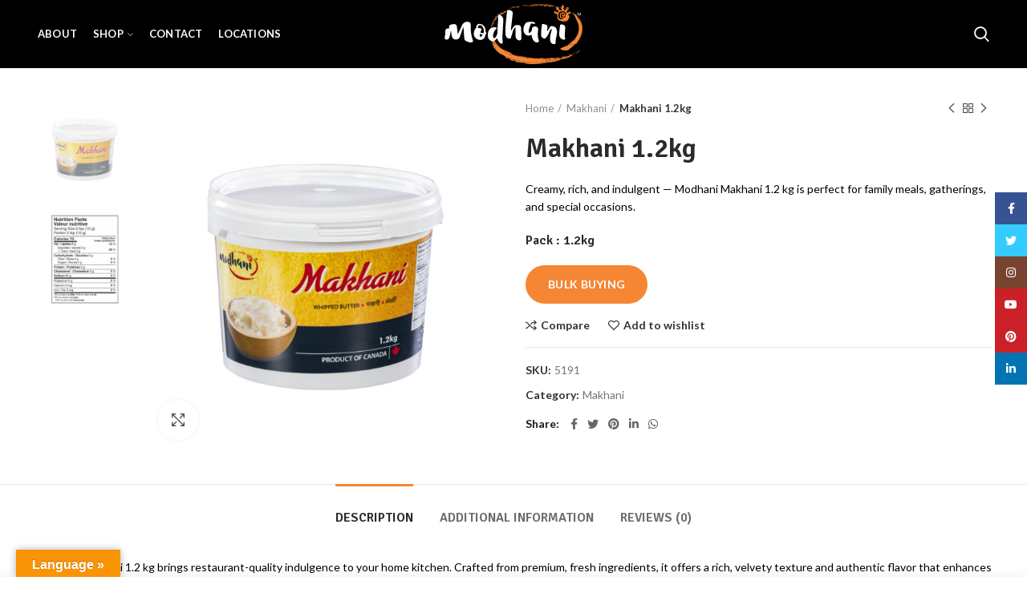

--- FILE ---
content_type: text/html;charset=UTF-8
request_url: https://modhani.ca/product/makhani-1-2kg/
body_size: 54499
content:
<!DOCTYPE html>
<html dir="ltr" lang="en-US" prefix="og: https://ogp.me/ns#">
<head>
<meta charset="UTF-8">
	
	<meta name="viewport" content="width=device-width, initial-scale=1.0, maximum-scale=1.0, user-scalable=no">
	<link rel="profile" href="https://gmpg.org/xfn/11">
	<link rel="pingback" href="https://modhani.ca/xmlrpc.php">

	<title>Makhani 1.2kg - Modhani Dairy Canada - Quality Matters</title>
	<style>img:is([sizes="auto" i], [sizes^="auto," i]) { contain-intrinsic-size: 3000px 1500px }</style>
	
		<!-- All in One SEO 4.9.1.1 - aioseo.com -->
	<meta name="description" content="Modhani Makhani 1.2 kg — creamy, rich, and indulgent. Now available in your nearest grocers. Perfect for large family meals and gatherings." />
	<meta name="robots" content="max-image-preview:large" />
	<meta name="google-site-verification" content="e3G3_5V7Ai5wN3-wOcNo-IdtSZV59UQ8BA9smWma37E" />
	<link rel="canonical" href="https://modhani.ca/product/makhani-1-2kg/" />
	<meta name="generator" content="All in One SEO (AIOSEO) 4.9.1.1" />
		<meta property="og:locale" content="en_US" />
		<meta property="og:site_name" content="Modhani Herbs and Spices Yogurt -" />
		<meta property="og:type" content="article" />
		<meta property="og:title" content="Makhani 1.2kg - Modhani Dairy Canada - Quality Matters" />
		<meta property="og:description" content="Modhani Makhani 1.2 kg — creamy, rich, and indulgent. Now available in your nearest grocers. Perfect for large family meals and gatherings." />
		<meta property="og:url" content="https://modhani.ca/product/makhani-1-2kg/" />
		<meta property="article:published_time" content="2020-11-23T01:54:44+00:00" />
		<meta property="article:modified_time" content="2025-10-22T21:52:10+00:00" />
		<meta name="twitter:card" content="summary_large_image" />
		<meta name="twitter:title" content="Makhani 1.2kg - Modhani Dairy Canada - Quality Matters" />
		<meta name="twitter:description" content="Modhani Makhani 1.2 kg — creamy, rich, and indulgent. Now available in your nearest grocers. Perfect for large family meals and gatherings." />
		<script type="application/ld+json" class="aioseo-schema">
			{"@context":"https:\/\/schema.org","@graph":[{"@type":"BreadcrumbList","@id":"https:\/\/modhani.ca\/product\/makhani-1-2kg\/#breadcrumblist","itemListElement":[{"@type":"ListItem","@id":"https:\/\/modhani.ca#listItem","position":1,"name":"Home","item":"https:\/\/modhani.ca","nextItem":{"@type":"ListItem","@id":"https:\/\/modhani.ca\/our-products\/#listItem","name":"Our Products"}},{"@type":"ListItem","@id":"https:\/\/modhani.ca\/our-products\/#listItem","position":2,"name":"Our Products","item":"https:\/\/modhani.ca\/our-products\/","nextItem":{"@type":"ListItem","@id":"https:\/\/modhani.ca\/product-category\/makhani\/#listItem","name":"Makhani"},"previousItem":{"@type":"ListItem","@id":"https:\/\/modhani.ca#listItem","name":"Home"}},{"@type":"ListItem","@id":"https:\/\/modhani.ca\/product-category\/makhani\/#listItem","position":3,"name":"Makhani","item":"https:\/\/modhani.ca\/product-category\/makhani\/","nextItem":{"@type":"ListItem","@id":"https:\/\/modhani.ca\/product\/makhani-1-2kg\/#listItem","name":"Makhani 1.2kg"},"previousItem":{"@type":"ListItem","@id":"https:\/\/modhani.ca\/our-products\/#listItem","name":"Our Products"}},{"@type":"ListItem","@id":"https:\/\/modhani.ca\/product\/makhani-1-2kg\/#listItem","position":4,"name":"Makhani 1.2kg","previousItem":{"@type":"ListItem","@id":"https:\/\/modhani.ca\/product-category\/makhani\/#listItem","name":"Makhani"}}]},{"@type":"ItemPage","@id":"https:\/\/modhani.ca\/product\/makhani-1-2kg\/#itempage","url":"https:\/\/modhani.ca\/product\/makhani-1-2kg\/","name":"Makhani 1.2kg - Modhani Dairy Canada - Quality Matters","description":"Modhani Makhani 1.2 kg \u2014 creamy, rich, and indulgent. Now available in your nearest grocers. Perfect for large family meals and gatherings.","inLanguage":"en-US","isPartOf":{"@id":"https:\/\/modhani.ca\/#website"},"breadcrumb":{"@id":"https:\/\/modhani.ca\/product\/makhani-1-2kg\/#breadcrumblist"},"image":{"@type":"ImageObject","url":"https:\/\/modhani.ca\/wp-content\/uploads\/2025\/10\/Makhani-1.2-kg-scaled.jpg","@id":"https:\/\/modhani.ca\/product\/makhani-1-2kg\/#mainImage","width":2560,"height":2560,"caption":"Large pack of creamy, rich makhani made from premium ingredients \u2014 perfect for gatherings"},"primaryImageOfPage":{"@id":"https:\/\/modhani.ca\/product\/makhani-1-2kg\/#mainImage"},"datePublished":"2020-11-23T01:54:44+00:00","dateModified":"2025-10-22T21:52:10+00:00"},{"@type":"Organization","@id":"https:\/\/modhani.ca\/#organization","name":"Modhani Herbs and Spices Yogurt","url":"https:\/\/modhani.ca\/"},{"@type":"WebSite","@id":"https:\/\/modhani.ca\/#website","url":"https:\/\/modhani.ca\/","name":"Modhani Herbs and Spices Yogurt","inLanguage":"en-US","publisher":{"@id":"https:\/\/modhani.ca\/#organization"}}]}
		</script>
		<!-- All in One SEO -->

<link rel="alternate" type="application/rss+xml" title="Modhani Herbs and Spices Yogurt &raquo; Feed" href="https://modhani.ca/feed/" />
<link rel="alternate" type="application/rss+xml" title="Modhani Herbs and Spices Yogurt &raquo; Comments Feed" href="https://modhani.ca/comments/feed/" />
<link rel='dns-prefetch' href='//fonts.googleapis.com'>
<link rel='dns-prefetch' href='//www.googletagmanager.com'>
<link rel='dns-prefetch' href='//translate.google.com'><link rel="alternate" type="application/rss+xml" title="Modhani Herbs and Spices Yogurt &raquo; Makhani 1.2kg Comments Feed" href="https://modhani.ca/product/makhani-1-2kg/feed/" />
<link rel='stylesheet' id='wp-block-library-css' href='https://modhani.ca/wp-includes/css/dist/block-library/style.min.css?ver=6.8.3' type='text/css' media='all' />
<style id='classic-theme-styles-inline-css' type='text/css'>
/*! This file is auto-generated */
.wp-block-button__link{color:#fff;background-color:#32373c;border-radius:9999px;box-shadow:none;text-decoration:none;padding:calc(.667em + 2px) calc(1.333em + 2px);font-size:1.125em}.wp-block-file__button{background:#32373c;color:#fff;text-decoration:none}
</style>
<link rel='stylesheet' id='aioseo/css/src/vue/standalone/blocks/table-of-contents/global.scss-css' href='https://modhani.ca/wp-content/plugins/all-in-one-seo-pack/dist/Lite/assets/css/table-of-contents/global.e90f6d47.css?ver=4.9.1.1' type='text/css' media='all' />
<style id='safe-svg-svg-icon-style-inline-css' type='text/css'>
.safe-svg-cover{text-align:center}.safe-svg-cover .safe-svg-inside{display:inline-block;max-width:100%}.safe-svg-cover svg{fill:currentColor;height:100%;max-height:100%;max-width:100%;width:100%}

</style>
<style id='global-styles-inline-css' type='text/css'>
:root{--wp--preset--aspect-ratio--square: 1;--wp--preset--aspect-ratio--4-3: 4/3;--wp--preset--aspect-ratio--3-4: 3/4;--wp--preset--aspect-ratio--3-2: 3/2;--wp--preset--aspect-ratio--2-3: 2/3;--wp--preset--aspect-ratio--16-9: 16/9;--wp--preset--aspect-ratio--9-16: 9/16;--wp--preset--color--black: #000000;--wp--preset--color--cyan-bluish-gray: #abb8c3;--wp--preset--color--white: #ffffff;--wp--preset--color--pale-pink: #f78da7;--wp--preset--color--vivid-red: #cf2e2e;--wp--preset--color--luminous-vivid-orange: #ff6900;--wp--preset--color--luminous-vivid-amber: #fcb900;--wp--preset--color--light-green-cyan: #7bdcb5;--wp--preset--color--vivid-green-cyan: #00d084;--wp--preset--color--pale-cyan-blue: #8ed1fc;--wp--preset--color--vivid-cyan-blue: #0693e3;--wp--preset--color--vivid-purple: #9b51e0;--wp--preset--gradient--vivid-cyan-blue-to-vivid-purple: linear-gradient(135deg,rgba(6,147,227,1) 0%,rgb(155,81,224) 100%);--wp--preset--gradient--light-green-cyan-to-vivid-green-cyan: linear-gradient(135deg,rgb(122,220,180) 0%,rgb(0,208,130) 100%);--wp--preset--gradient--luminous-vivid-amber-to-luminous-vivid-orange: linear-gradient(135deg,rgba(252,185,0,1) 0%,rgba(255,105,0,1) 100%);--wp--preset--gradient--luminous-vivid-orange-to-vivid-red: linear-gradient(135deg,rgba(255,105,0,1) 0%,rgb(207,46,46) 100%);--wp--preset--gradient--very-light-gray-to-cyan-bluish-gray: linear-gradient(135deg,rgb(238,238,238) 0%,rgb(169,184,195) 100%);--wp--preset--gradient--cool-to-warm-spectrum: linear-gradient(135deg,rgb(74,234,220) 0%,rgb(151,120,209) 20%,rgb(207,42,186) 40%,rgb(238,44,130) 60%,rgb(251,105,98) 80%,rgb(254,248,76) 100%);--wp--preset--gradient--blush-light-purple: linear-gradient(135deg,rgb(255,206,236) 0%,rgb(152,150,240) 100%);--wp--preset--gradient--blush-bordeaux: linear-gradient(135deg,rgb(254,205,165) 0%,rgb(254,45,45) 50%,rgb(107,0,62) 100%);--wp--preset--gradient--luminous-dusk: linear-gradient(135deg,rgb(255,203,112) 0%,rgb(199,81,192) 50%,rgb(65,88,208) 100%);--wp--preset--gradient--pale-ocean: linear-gradient(135deg,rgb(255,245,203) 0%,rgb(182,227,212) 50%,rgb(51,167,181) 100%);--wp--preset--gradient--electric-grass: linear-gradient(135deg,rgb(202,248,128) 0%,rgb(113,206,126) 100%);--wp--preset--gradient--midnight: linear-gradient(135deg,rgb(2,3,129) 0%,rgb(40,116,252) 100%);--wp--preset--font-size--small: 13px;--wp--preset--font-size--medium: 20px;--wp--preset--font-size--large: 36px;--wp--preset--font-size--x-large: 42px;--wp--preset--spacing--20: 0.44rem;--wp--preset--spacing--30: 0.67rem;--wp--preset--spacing--40: 1rem;--wp--preset--spacing--50: 1.5rem;--wp--preset--spacing--60: 2.25rem;--wp--preset--spacing--70: 3.38rem;--wp--preset--spacing--80: 5.06rem;--wp--preset--shadow--natural: 6px 6px 9px rgba(0, 0, 0, 0.2);--wp--preset--shadow--deep: 12px 12px 50px rgba(0, 0, 0, 0.4);--wp--preset--shadow--sharp: 6px 6px 0px rgba(0, 0, 0, 0.2);--wp--preset--shadow--outlined: 6px 6px 0px -3px rgba(255, 255, 255, 1), 6px 6px rgba(0, 0, 0, 1);--wp--preset--shadow--crisp: 6px 6px 0px rgba(0, 0, 0, 1);}:where(.is-layout-flex){gap: 0.5em;}:where(.is-layout-grid){gap: 0.5em;}body .is-layout-flex{display: flex;}.is-layout-flex{flex-wrap: wrap;align-items: center;}.is-layout-flex > :is(*, div){margin: 0;}body .is-layout-grid{display: grid;}.is-layout-grid > :is(*, div){margin: 0;}:where(.wp-block-columns.is-layout-flex){gap: 2em;}:where(.wp-block-columns.is-layout-grid){gap: 2em;}:where(.wp-block-post-template.is-layout-flex){gap: 1.25em;}:where(.wp-block-post-template.is-layout-grid){gap: 1.25em;}.has-black-color{color: var(--wp--preset--color--black) !important;}.has-cyan-bluish-gray-color{color: var(--wp--preset--color--cyan-bluish-gray) !important;}.has-white-color{color: var(--wp--preset--color--white) !important;}.has-pale-pink-color{color: var(--wp--preset--color--pale-pink) !important;}.has-vivid-red-color{color: var(--wp--preset--color--vivid-red) !important;}.has-luminous-vivid-orange-color{color: var(--wp--preset--color--luminous-vivid-orange) !important;}.has-luminous-vivid-amber-color{color: var(--wp--preset--color--luminous-vivid-amber) !important;}.has-light-green-cyan-color{color: var(--wp--preset--color--light-green-cyan) !important;}.has-vivid-green-cyan-color{color: var(--wp--preset--color--vivid-green-cyan) !important;}.has-pale-cyan-blue-color{color: var(--wp--preset--color--pale-cyan-blue) !important;}.has-vivid-cyan-blue-color{color: var(--wp--preset--color--vivid-cyan-blue) !important;}.has-vivid-purple-color{color: var(--wp--preset--color--vivid-purple) !important;}.has-black-background-color{background-color: var(--wp--preset--color--black) !important;}.has-cyan-bluish-gray-background-color{background-color: var(--wp--preset--color--cyan-bluish-gray) !important;}.has-white-background-color{background-color: var(--wp--preset--color--white) !important;}.has-pale-pink-background-color{background-color: var(--wp--preset--color--pale-pink) !important;}.has-vivid-red-background-color{background-color: var(--wp--preset--color--vivid-red) !important;}.has-luminous-vivid-orange-background-color{background-color: var(--wp--preset--color--luminous-vivid-orange) !important;}.has-luminous-vivid-amber-background-color{background-color: var(--wp--preset--color--luminous-vivid-amber) !important;}.has-light-green-cyan-background-color{background-color: var(--wp--preset--color--light-green-cyan) !important;}.has-vivid-green-cyan-background-color{background-color: var(--wp--preset--color--vivid-green-cyan) !important;}.has-pale-cyan-blue-background-color{background-color: var(--wp--preset--color--pale-cyan-blue) !important;}.has-vivid-cyan-blue-background-color{background-color: var(--wp--preset--color--vivid-cyan-blue) !important;}.has-vivid-purple-background-color{background-color: var(--wp--preset--color--vivid-purple) !important;}.has-black-border-color{border-color: var(--wp--preset--color--black) !important;}.has-cyan-bluish-gray-border-color{border-color: var(--wp--preset--color--cyan-bluish-gray) !important;}.has-white-border-color{border-color: var(--wp--preset--color--white) !important;}.has-pale-pink-border-color{border-color: var(--wp--preset--color--pale-pink) !important;}.has-vivid-red-border-color{border-color: var(--wp--preset--color--vivid-red) !important;}.has-luminous-vivid-orange-border-color{border-color: var(--wp--preset--color--luminous-vivid-orange) !important;}.has-luminous-vivid-amber-border-color{border-color: var(--wp--preset--color--luminous-vivid-amber) !important;}.has-light-green-cyan-border-color{border-color: var(--wp--preset--color--light-green-cyan) !important;}.has-vivid-green-cyan-border-color{border-color: var(--wp--preset--color--vivid-green-cyan) !important;}.has-pale-cyan-blue-border-color{border-color: var(--wp--preset--color--pale-cyan-blue) !important;}.has-vivid-cyan-blue-border-color{border-color: var(--wp--preset--color--vivid-cyan-blue) !important;}.has-vivid-purple-border-color{border-color: var(--wp--preset--color--vivid-purple) !important;}.has-vivid-cyan-blue-to-vivid-purple-gradient-background{background: var(--wp--preset--gradient--vivid-cyan-blue-to-vivid-purple) !important;}.has-light-green-cyan-to-vivid-green-cyan-gradient-background{background: var(--wp--preset--gradient--light-green-cyan-to-vivid-green-cyan) !important;}.has-luminous-vivid-amber-to-luminous-vivid-orange-gradient-background{background: var(--wp--preset--gradient--luminous-vivid-amber-to-luminous-vivid-orange) !important;}.has-luminous-vivid-orange-to-vivid-red-gradient-background{background: var(--wp--preset--gradient--luminous-vivid-orange-to-vivid-red) !important;}.has-very-light-gray-to-cyan-bluish-gray-gradient-background{background: var(--wp--preset--gradient--very-light-gray-to-cyan-bluish-gray) !important;}.has-cool-to-warm-spectrum-gradient-background{background: var(--wp--preset--gradient--cool-to-warm-spectrum) !important;}.has-blush-light-purple-gradient-background{background: var(--wp--preset--gradient--blush-light-purple) !important;}.has-blush-bordeaux-gradient-background{background: var(--wp--preset--gradient--blush-bordeaux) !important;}.has-luminous-dusk-gradient-background{background: var(--wp--preset--gradient--luminous-dusk) !important;}.has-pale-ocean-gradient-background{background: var(--wp--preset--gradient--pale-ocean) !important;}.has-electric-grass-gradient-background{background: var(--wp--preset--gradient--electric-grass) !important;}.has-midnight-gradient-background{background: var(--wp--preset--gradient--midnight) !important;}.has-small-font-size{font-size: var(--wp--preset--font-size--small) !important;}.has-medium-font-size{font-size: var(--wp--preset--font-size--medium) !important;}.has-large-font-size{font-size: var(--wp--preset--font-size--large) !important;}.has-x-large-font-size{font-size: var(--wp--preset--font-size--x-large) !important;}
:where(.wp-block-post-template.is-layout-flex){gap: 1.25em;}:where(.wp-block-post-template.is-layout-grid){gap: 1.25em;}
:where(.wp-block-columns.is-layout-flex){gap: 2em;}:where(.wp-block-columns.is-layout-grid){gap: 2em;}
:root :where(.wp-block-pullquote){font-size: 1.5em;line-height: 1.6;}
</style>
<link rel='stylesheet' id='google-language-translator-css' href='https://modhani.ca/wp-content/plugins/google-language-translator/css/style.css?ver=6.0.20' type='text/css' media='' />
<link rel='stylesheet' id='glt-toolbar-styles-css' href='https://modhani.ca/wp-content/plugins/google-language-translator/css/toolbar.css?ver=6.0.20' type='text/css' media='' />
<style id='woocommerce-inline-inline-css' type='text/css'>
.woocommerce form .form-row .required { visibility: visible; }
</style>
<link rel='stylesheet' id='brands-styles-css' href='https://modhani.ca/wp-content/plugins/woocommerce/assets/css/brands.css?ver=10.3.6' type='text/css' media='all' />
<link rel='stylesheet' id='js_composer_front-css' href='https://modhani.ca/wp-content/plugins/js_composer/assets/css/js_composer.min.css?ver=8.7' type='text/css' media='all' />
<link rel='stylesheet' id='vc_font_awesome_5_shims-css' href='https://modhani.ca/wp-content/plugins/js_composer/assets/lib/vendor/dist/@fortawesome/fontawesome-free/css/v4-shims.min.css?ver=8.7' type='text/css' media='all' />
<link rel='stylesheet' id='bootstrap-css' href='https://modhani.ca/wp-content/themes/woodmart/css/bootstrap.min.css?ver=5.2.0' type='text/css' media='all' />
<link rel='stylesheet' id='woodmart-style-css' href='https://modhani.ca/wp-content/themes/woodmart/style.min.css?ver=5.2.0' type='text/css' media='all' />
<link rel='stylesheet' id='xts-style-header_686647-css' href='https://modhani.ca/wp-content/uploads/2025/11/xts-header_686647-1762135861.css?ver=5.2.0' type='text/css' media='all' />
<link rel='stylesheet' id='xts-style-theme_settings_default-css' href='https://modhani.ca/wp-content/uploads/2025/10/xts-theme_settings_default-1761073879.css?ver=5.2.0' type='text/css' media='all' />
<link rel='stylesheet' id='xts-google-fonts-css' href='//fonts.googleapis.com/css?family=Lato%3A100%2C100italic%2C300%2C300italic%2C400%2C400italic%2C700%2C700italic%2C900%2C900italic%7CSignika%3A300%2C400%2C600%2C700&#038;display=swap&#038;ver=5.2.0' type='text/css' media='all' />
<script type="text/template" id="tmpl-variation-template">
	<div class="woocommerce-variation-description">{{{ data.variation.variation_description }}}</div>
	<div class="woocommerce-variation-price">{{{ data.variation.price_html }}}</div>
	<div class="woocommerce-variation-availability">{{{ data.variation.availability_html }}}</div>
</script>
<script type="text/template" id="tmpl-unavailable-variation-template">
	<p role="alert">Sorry, this product is unavailable. Please choose a different combination.</p>
</script>
<script type="text/javascript" src="https://modhani.ca/wp-includes/js/jquery/jquery.min.js?ver=3.7.1" id="jquery-core-js"></script>
<script type="text/javascript" src="https://modhani.ca/wp-includes/js/jquery/jquery-migrate.min.js?ver=3.4.1" id="jquery-migrate-js"></script>
<script type="text/javascript" src="https://modhani.ca/wp-content/plugins/woocommerce/assets/js/jquery-blockui/jquery.blockUI.min.js?ver=2.7.0-wc.10.3.6" id="wc-jquery-blockui-js" data-wp-strategy="defer"></script>
<script type="text/javascript" id="wc-add-to-cart-js-extra">
/* <![CDATA[ */
var wc_add_to_cart_params = {"ajax_url":"\/wp-admin\/admin-ajax.php","wc_ajax_url":"\/?wc-ajax=%%endpoint%%","i18n_view_cart":"View cart","cart_url":"https:\/\/modhani.ca\/cart\/","is_cart":"","cart_redirect_after_add":"no"};
/* ]]> */
</script>
<script type="text/javascript" src="https://modhani.ca/wp-content/plugins/woocommerce/assets/js/frontend/add-to-cart.min.js?ver=10.3.6" id="wc-add-to-cart-js" data-wp-strategy="defer"></script>
<script type="text/javascript" src="https://modhani.ca/wp-content/plugins/woocommerce/assets/js/zoom/jquery.zoom.min.js?ver=1.7.21-wc.10.3.6" id="wc-zoom-js" defer="defer" data-wp-strategy="defer"></script>
<script type="text/javascript" id="wc-single-product-js-extra">
/* <![CDATA[ */
var wc_single_product_params = {"i18n_required_rating_text":"Please select a rating","i18n_rating_options":["1 of 5 stars","2 of 5 stars","3 of 5 stars","4 of 5 stars","5 of 5 stars"],"i18n_product_gallery_trigger_text":"View full-screen image gallery","review_rating_required":"yes","flexslider":{"rtl":false,"animation":"slide","smoothHeight":true,"directionNav":false,"controlNav":"thumbnails","slideshow":false,"animationSpeed":500,"animationLoop":false,"allowOneSlide":false},"zoom_enabled":"","zoom_options":[],"photoswipe_enabled":"","photoswipe_options":{"shareEl":false,"closeOnScroll":false,"history":false,"hideAnimationDuration":0,"showAnimationDuration":0},"flexslider_enabled":""};
/* ]]> */
</script>
<script type="text/javascript" src="https://modhani.ca/wp-content/plugins/woocommerce/assets/js/frontend/single-product.min.js?ver=10.3.6" id="wc-single-product-js" defer="defer" data-wp-strategy="defer"></script>
<script type="text/javascript" src="https://modhani.ca/wp-content/plugins/woocommerce/assets/js/js-cookie/js.cookie.min.js?ver=2.1.4-wc.10.3.6" id="wc-js-cookie-js" data-wp-strategy="defer"></script>
<script type="text/javascript" id="woocommerce-js-extra">
/* <![CDATA[ */
var woocommerce_params = {"ajax_url":"\/wp-admin\/admin-ajax.php","wc_ajax_url":"\/?wc-ajax=%%endpoint%%","i18n_password_show":"Show password","i18n_password_hide":"Hide password"};
/* ]]> */
</script>
<script type="text/javascript" src="https://modhani.ca/wp-content/plugins/woocommerce/assets/js/frontend/woocommerce.min.js?ver=10.3.6" id="woocommerce-js" defer="defer" data-wp-strategy="defer"></script>
<script type="text/javascript" src="https://modhani.ca/wp-content/plugins/js_composer/assets/js/vendors/woocommerce-add-to-cart.js?ver=8.7" id="vc_woocommerce-add-to-cart-js-js"></script>
<script type="text/javascript" id="kk-script-js-extra">
/* <![CDATA[ */
/*swift-is-localization*/
var fetchCartItems = {"ajax_url":"https:\/\/modhani.ca\/wp-admin\/admin-ajax.php","action":"kk_wc_fetchcartitems","nonce":"270ec245ad","currency":"CAD"};
/* ]]> */
</script>
<script type="text/javascript" src="https://modhani.ca/wp-content/plugins/kliken-marketing-for-google/assets/kk-script.js?ver=6.8.3" id="kk-script-js"></script>
<script type="text/javascript" src="https://modhani.ca/wp-content/themes/woodmart/js/device.min.js?ver=5.2.0" id="woodmart-device-js"></script>
<script type="text/javascript" src="https://modhani.ca/wp-includes/js/underscore.min.js?ver=1.13.7" id="underscore-js"></script>
<script type="text/javascript" id="wp-util-js-extra">
/* <![CDATA[ */
/*swift-is-localization*/
var _wpUtilSettings = {"ajax":{"url":"\/wp-admin\/admin-ajax.php"}};
/* ]]> */
</script>
<script type="text/javascript" src="https://modhani.ca/wp-includes/js/wp-util.min.js?ver=6.8.3" id="wp-util-js"></script>
<script type="text/javascript" id="wc-add-to-cart-variation-js-extra">
/* <![CDATA[ */
var wc_add_to_cart_variation_params = {"wc_ajax_url":"\/?wc-ajax=%%endpoint%%","i18n_no_matching_variations_text":"Sorry, no products matched your selection. Please choose a different combination.","i18n_make_a_selection_text":"Please select some product options before adding this product to your cart.","i18n_unavailable_text":"Sorry, this product is unavailable. Please choose a different combination.","i18n_reset_alert_text":"Your selection has been reset. Please select some product options before adding this product to your cart."};
/* ]]> */
</script>
<script type="text/javascript" src="https://modhani.ca/wp-content/plugins/woocommerce/assets/js/frontend/add-to-cart-variation.min.js?ver=10.3.6" id="wc-add-to-cart-variation-js" defer="defer" data-wp-strategy="defer"></script>
<script></script><link rel="https://api.w.org/" href="https://modhani.ca/wp-json/" /><link rel="alternate" title="JSON" type="application/json" href="https://modhani.ca/wp-json/wp/v2/product/4435" /><link rel="EditURI" type="application/rsd+xml" title="RSD" href="https://modhani.ca/xmlrpc.php?rsd" />
<meta name="generator" content="WordPress 6.8.3" />
<meta name="generator" content="WooCommerce 10.3.6" />
<link rel='shortlink' href='https://modhani.ca/?p=4435' />
<link rel="alternate" title="oEmbed (JSON)" type="application/json+oembed" href="https://modhani.ca/wp-json/oembed/1.0/embed?url=https%3A%2F%2Fmodhani.ca%2Fproduct%2Fmakhani-1-2kg%2F" />
<link rel="alternate" title="oEmbed (XML)" type="text/xml+oembed" href="https://modhani.ca/wp-json/oembed/1.0/embed?url=https%3A%2F%2Fmodhani.ca%2Fproduct%2Fmakhani-1-2kg%2F&#038;format=xml" />
<style>p.hello{font-size:12px;color:darkgray;}#google_language_translator,#flags{text-align:left;}#google_language_translator{clear:both;}#flags{width:165px;}#flags a{display:inline-block;margin-right:2px;}#google_language_translator{width:auto!important;}div.skiptranslate.goog-te-gadget{display:inline!important;}.goog-tooltip{display: none!important;}.goog-tooltip:hover{display: none!important;}.goog-text-highlight{background-color:transparent!important;border:none!important;box-shadow:none!important;}#google_language_translator select.goog-te-combo{color:#32373c;}#google_language_translator{color:transparent;}body{top:0px!important;}#goog-gt-{display:none!important;}font font{background-color:transparent!important;box-shadow:none!important;position:initial!important;}#glt-translate-trigger{left:20px;right:auto;}#glt-translate-trigger > span{color:#ffffff;}#glt-translate-trigger{background:#f89406;}.goog-te-gadget .goog-te-combo{width:100%;}</style><meta name="theme-color" content="#f58634">	<noscript><style>.woocommerce-product-gallery{ opacity: 1 !important; }</style></noscript>
	<meta name="generator" content="Elementor 3.32.5; features: e_font_icon_svg, additional_custom_breakpoints; settings: css_print_method-external, google_font-enabled, font_display-swap">
			<style>
				.e-con.e-parent:nth-of-type(n+4):not(.e-lazyloaded):not(.e-no-lazyload),
				.e-con.e-parent:nth-of-type(n+4):not(.e-lazyloaded):not(.e-no-lazyload) * {
					background-image: none !important;
				}
				@media screen and (max-height: 1024px) {
					.e-con.e-parent:nth-of-type(n+3):not(.e-lazyloaded):not(.e-no-lazyload),
					.e-con.e-parent:nth-of-type(n+3):not(.e-lazyloaded):not(.e-no-lazyload) * {
						background-image: none !important;
					}
				}
				@media screen and (max-height: 640px) {
					.e-con.e-parent:nth-of-type(n+2):not(.e-lazyloaded):not(.e-no-lazyload),
					.e-con.e-parent:nth-of-type(n+2):not(.e-lazyloaded):not(.e-no-lazyload) * {
						background-image: none !important;
					}
				}
			</style>
			<meta name="generator" content="Powered by WPBakery Page Builder - drag and drop page builder for WordPress."/>
<meta name="generator" content="Powered by Slider Revolution 6.7.38 - responsive, Mobile-Friendly Slider Plugin for WordPress with comfortable drag and drop interface." />
<link rel="icon" href="https://modhani.ca/wp-content/uploads/2020/06/fevicon.png" sizes="32x32" />
<link rel="icon" href="https://modhani.ca/wp-content/uploads/2020/06/fevicon.png" sizes="192x192" />
<link rel="apple-touch-icon" href="https://modhani.ca/wp-content/uploads/2020/06/fevicon.png" />
<meta name="msapplication-TileImage" content="https://modhani.ca/wp-content/uploads/2020/06/fevicon.png" />
<script>function setREVStartSize(e){
			//window.requestAnimationFrame(function() {
				window.RSIW = window.RSIW===undefined ? window.innerWidth : window.RSIW;
				window.RSIH = window.RSIH===undefined ? window.innerHeight : window.RSIH;
				try {
					var pw = document.getElementById(e.c).parentNode.offsetWidth,
						newh;
					pw = pw===0 || isNaN(pw) || (e.l=="fullwidth" || e.layout=="fullwidth") ? window.RSIW : pw;
					e.tabw = e.tabw===undefined ? 0 : parseInt(e.tabw);
					e.thumbw = e.thumbw===undefined ? 0 : parseInt(e.thumbw);
					e.tabh = e.tabh===undefined ? 0 : parseInt(e.tabh);
					e.thumbh = e.thumbh===undefined ? 0 : parseInt(e.thumbh);
					e.tabhide = e.tabhide===undefined ? 0 : parseInt(e.tabhide);
					e.thumbhide = e.thumbhide===undefined ? 0 : parseInt(e.thumbhide);
					e.mh = e.mh===undefined || e.mh=="" || e.mh==="auto" ? 0 : parseInt(e.mh,0);
					if(e.layout==="fullscreen" || e.l==="fullscreen")
						newh = Math.max(e.mh,window.RSIH);
					else{
						e.gw = Array.isArray(e.gw) ? e.gw : [e.gw];
						for (var i in e.rl) if (e.gw[i]===undefined || e.gw[i]===0) e.gw[i] = e.gw[i-1];
						e.gh = e.el===undefined || e.el==="" || (Array.isArray(e.el) && e.el.length==0)? e.gh : e.el;
						e.gh = Array.isArray(e.gh) ? e.gh : [e.gh];
						for (var i in e.rl) if (e.gh[i]===undefined || e.gh[i]===0) e.gh[i] = e.gh[i-1];
											
						var nl = new Array(e.rl.length),
							ix = 0,
							sl;
						e.tabw = e.tabhide>=pw ? 0 : e.tabw;
						e.thumbw = e.thumbhide>=pw ? 0 : e.thumbw;
						e.tabh = e.tabhide>=pw ? 0 : e.tabh;
						e.thumbh = e.thumbhide>=pw ? 0 : e.thumbh;
						for (var i in e.rl) nl[i] = e.rl[i]<window.RSIW ? 0 : e.rl[i];
						sl = nl[0];
						for (var i in nl) if (sl>nl[i] && nl[i]>0) { sl = nl[i]; ix=i;}
						var m = pw>(e.gw[ix]+e.tabw+e.thumbw) ? 1 : (pw-(e.tabw+e.thumbw)) / (e.gw[ix]);
						newh =  (e.gh[ix] * m) + (e.tabh + e.thumbh);
					}
					var el = document.getElementById(e.c);
					if (el!==null && el) el.style.height = newh+"px";
					el = document.getElementById(e.c+"_wrapper");
					if (el!==null && el) {
						el.style.height = newh+"px";
						el.style.display = "block";
					}
				} catch(e){
					console.log("Failure at Presize of Slider:" + e)
				}
			//});
		  };</script>
		<style type="text/css" id="wp-custom-css">
			.padding_nav
{
	padding-top:22px;
}
.res_color{
	color:#000;
}
.res_colo{
	color:#f18903;
	text-decoration:underline;
	border-width:3px;
	text-decoration-color:#f18903;
	height:25px;

}

.leave_review_btn {
    display: table;
    margin: 0px auto!important;
}

}
a span:hover.res_colo{
	text-decoration:underline;
}

.para
{
	font-size:20px;
}
.label_font
{
	font-family:arial;
	font-size:30px; 
}

.pd_menu
{
	padding-top:22px;
}
.pd_top
{
	padding-top:-30px;
}

.res_p
{
	color:#777;
}
.ab_font
{
	font-size:130%;
}
.xy_font
{
	font-size:32px;
}
.recipes_lists
{
	color:black;
	font-size:20px;
	list-style-image:url("https://modhani.ca/wp-content/uploads/2020/07/bullet.png");
}
.rs_list{
	color:black;
}
.recipes_font
{
	font-size:20px;
}
.ss
{
	margin-left:145px;
	margin-top:15px;
}
.recipes_colo
{
	color:#000;
}
.pro_position{
	margin-right:33px;
}
.certification_images .indi_sec {
    width: 70px;
    float: left;
    margin: 8px;
    height: 70px;
	  text-align:center;
		font-size:12px;
}

.certification_images 
.certi_pd {
	margin-top:0px;
	 width: 70px;
    float: left;
    height: 70px;
	  text-align:center;
		font-size:12px;
}
.indi_sec img{
	width:85%;
}
/* onhover product */
.wd-add-btn-replace .add-to-cart-loop:focus span, .wd-add-btn-replace .add-to-cart-loop:hover span, .woodmart-hover-base:not([class*="add-small"]) .wd-bottom-actions .add-to-cart-loop:focus span, .woodmart-hover-base:not([class*="add-small"]) .wd-bottom-actions .add-to-cart-loop:hover span {
    -webkit-transform: none;
    transform: none;
}
.wd-add-btn-replace .add-to-cart-loop:focus::before, .wd-add-btn-replace .add-to-cart-loop:hover::before, .woodmart-hover-base:not([class*="add-small"]) .wd-bottom-actions .add-to-cart-loop:focus::before, .woodmart-hover-base:not([class*="add-small"]) .wd-bottom-actions .add-to-cart-loop:hover::before {
    -webkit-transform: translateY(0) translateZ(0);
    transform: translateY(0) translateZ(0);
    display: none;
}
		</style>
		<style>		
		
		</style><noscript><style> .wpb_animate_when_almost_visible { opacity: 1; }</style></noscript><script data-dont-merge="">(function(){function iv(a){if(a.nodeName=='SOURCE'){a = a.nextSibling;}if(typeof a !== 'object' || a === null || typeof a.getBoundingClientRect!=='function'){return false}var b=a.getBoundingClientRect();return((a.innerHeight||a.clientHeight)>0&&b.bottom+50>=0&&b.right+50>=0&&b.top-50<=(window.innerHeight||document.documentElement.clientHeight)&&b.left-50<=(window.innerWidth||document.documentElement.clientWidth))}function ll(){var a=document.querySelectorAll('[data-swift-image-lazyload]');for(var i in a){if(iv(a[i])){a[i].onload=function(){window.dispatchEvent(new Event('resize'));};try{if(a[i].nodeName == 'IMG'){a[i].setAttribute('src',(typeof a[i].dataset.src != 'undefined' ? a[i].dataset.src : a[i].src))};a[i].setAttribute('srcset',(typeof a[i].dataset.srcset !== 'undefined' ? a[i].dataset.srcset : ''));a[i].setAttribute('sizes',(typeof a[i].dataset.sizes !== 'undefined' ? a[i].dataset.sizes : ''));a[i].setAttribute('style',(typeof a[i].dataset.style !== 'undefined' ? a[i].dataset.style : ''));a[i].removeAttribute('data-swift-image-lazyload')}catch(e){}}}requestAnimationFrame(ll)}requestAnimationFrame(ll)})();</script>	
<!-- Global site tag (gtag.js) - Google Analytics -->
<script async src="https://www.googletagmanager.com/gtag/js?id=UA-204864994-1">
</script>
<script>
  window.dataLayer = window.dataLayer || [];
  function gtag(){dataLayer.push(arguments);}
  gtag('js', new Date());

  gtag('config', 'UA-204864994-1');
</script>	
	
</head>

<body data-rsssl=1 class="wp-singular product-template-default single single-product postid-4435 wp-theme-woodmart theme-woodmart woocommerce woocommerce-page woocommerce-no-js wrapper-full-width form-style-rounded form-border-width-2 woodmart-product-design-default categories-accordion-on woodmart-archive-shop woodmart-ajax-shop-on offcanvas-sidebar-mobile offcanvas-sidebar-tablet notifications-sticky btns-default-rounded btns-default-dark btns-default-hover-dark btns-shop-rounded btns-shop-light btns-shop-hover-light btns-accent-rounded btns-accent-light btns-accent-hover-light woodmart-header-overcontent wpb-js-composer js-comp-ver-8.7 vc_responsive elementor-default elementor-kit-4693">
		
	<div class="website-wrapper">

		
			<!-- HEADER -->
			<header class="whb-header whb-overcontent whb-full-width whb-sticky-shadow whb-scroll-stick whb-sticky-real">

				<div class="whb-main-header">
	
<div class="whb-row whb-general-header whb-sticky-row whb-with-bg whb-without-border whb-color-light whb-flex-equal-sides">
	<div class="container">
		<div class="whb-flex-row whb-general-header-inner">
			<div class="whb-column whb-col-left whb-visible-lg">
	<div class="whb-navigation whb-secondary-menu site-navigation woodmart-navigation menu-left navigation-style-default" role="navigation">
	<div class="menu-menu-container"><ul id="menu-menu" class="menu"><li id="menu-item-4286" class="menu-item menu-item-type-post_type menu-item-object-page menu-item-4286 item-level-0 menu-item-design-default menu-simple-dropdown item-event-hover"><a href="https://modhani.ca/about-us/" class="woodmart-nav-link"><span class="nav-link-text">About</span></a></li>
<li id="menu-item-4288" class="menu-item menu-item-type-post_type menu-item-object-page current_page_parent menu-item-4288 item-level-0 menu-item-design-full-width menu-mega-dropdown item-event-hover menu-item-has-children"><a href="https://modhani.ca/our-products/" class="woodmart-nav-link"><span class="nav-link-text">Shop</span></a>
<div class="sub-menu-dropdown color-scheme-dark">

<div class="container">
<div class="vc_row wpb_row vc_row-fluid vc_custom_1600192348583"><div class="wpb_column vc_column_container vc_col-sm-3 vc_col-has-fill woodmart-bg-right-top"><div class="vc_column-inner vc_custom_1602472517624"><div class="wpb_wrapper">
			<ul class="sub-menu pro_position mega-menu-list" >
				<li class=""><a href="https://modhani.ca/product-category/fruit-bottom-greek-yogurt/" title="fruit-bottom-greek-yogurt"><span class="nav-link-text">Fruit Bottom Greek Yogurt</span></a>
					<ul class="sub-sub-menu">
						
			<li class=""><a href="https://modhani.ca/product/2-blueberry-yogurt-with-turmeric-and-fruits-170gm/" title="2% BLUEBERRY YOGURT WITH TURMERIC AND FRUITS"><span class="nav-link-text">2% Blueberry Yogurt</span></a></li>

		
			<li class=""><a href="https://modhani.ca/product/2-mango-yogurt-with-turmeric-and-fruits/" title="2% MANGO YOGURT WITH TURMERIC AND FRUITS"><span class="nav-link-text">2% Mango Yogurt</span></a></li>

		
			<li class=""><a href="https://modhani.ca/product/2-strawberry-yogurt-with-turmeric-and-fruits/" title="2% Strawberry Yogurt"><span class="nav-link-text">2% Strawberry Yogurt</span></a></li>

		
			<li class=""><a href="https://modhani.ca/product/2-pineapple-yogurt-with-turmeric-and-fruits/" title="2% PINEAPPLE YOGURT WITH TURMERIC AND FRUITS"><span class="nav-link-text">2% Pineapple Yogurt</span></a></li>

							</ul>
				</li>
			</ul>

		</div></div></div><div class="wpb_column vc_column_container vc_col-sm-3 vc_col-has-fill woodmart-bg-right-top"><div class="vc_column-inner vc_custom_1602472447461"><div class="wpb_wrapper">
			<ul class="sub-menu mega-menu-list" >
				<li class=""><a href="https://modhani.ca/product-category/probiotic-yogurt/" title="Probiotic Yogurt"><span class="nav-link-text">Probiotic Yogurt</span></a>
					<ul class="sub-sub-menu">
						
			<li class=""><a href="https://modhani.ca/product/2-plain-yogurt-probiotic-2kg/" title="2% PLAIN YOGURT"><span class="nav-link-text">2% Plain Yogurt (2kg)</span></a></li>

		
			<li class=""><a href="https://modhani.ca/product/2-plain-yogurt-probiotic/" title="2% PLAIN YOGURT"><span class="nav-link-text">2% Plain Yogurt (750g)</span></a></li>

							</ul>
				</li>
			</ul>

		<div class="vc_row wpb_row vc_inner vc_row-fluid"><div class="wpb_column vc_column_container vc_col-sm-12 vc_col-has-fill woodmart-bg-right-top"><div class="vc_column-inner vc_custom_1602219650254"><div class="wpb_wrapper">
			<ul class="sub-menu mega-menu-list" >
				<li class=""><a href="https://modhani.ca/product-category/balkan-yogurt/" title="Balkan Yogurt"><span class="nav-link-text">Balkan Yogurt</span></a>
					<ul class="sub-sub-menu">
						
			<li class=""><a href="https://modhani.ca/product/5.5-balkon-yogurt-10kg/" title="6 Balkon Yogurt"><span class="nav-link-text">5.5% Balkan Yogurt (10kg)</span></a></li>

		
			<li class=""><a href="https://modhani.ca/product/6-balkon-yogurt/" title="6 Balkon Yogurt"><span class="nav-link-text">6% Balkan Yogurt (750gm)</span></a></li>

							</ul>
				</li>
			</ul>

		</div></div></div></div></div></div></div><div class="wpb_column vc_column_container vc_col-sm-3 vc_col-has-fill woodmart-bg-right-top"><div class="vc_column-inner vc_custom_1600856674704"><div class="wpb_wrapper">
			<ul class="sub-menu mega-menu-list" >
				<li class=""><a href="https://modhani.ca/product-category/dahi/" title=""><span class="nav-link-text">Fresh Dahi</span></a>
					<ul class="sub-sub-menu">
						
			<li class=""><a href="https://modhani.ca/3-2-dahi-3/" title="3.2% dahi"><span class="nav-link-text">3.2% Dahi</span></a></li>

		
			<li class=""><a href="https://modhani.ca/2-dahi-2/" title="2% dahi"><span class="nav-link-text">2% Dahi</span></a></li>

							</ul>
				</li>
			</ul>

		<div class="vc_row wpb_row vc_inner vc_row-fluid"><div class="wpb_column vc_column_container vc_col-sm-12 vc_col-has-fill woodmart-bg-right-top"><div class="vc_column-inner vc_custom_1608617018016"><div class="wpb_wrapper">
			<ul class="sub-menu mega-menu-list" >
				<li class=""><a href="https://modhani.ca/product/ayran-1-2/" title="Drinkable-yogurt"><span class="nav-link-text">Drinkable Products in Bottles</span></a>
					<ul class="sub-sub-menu">
						
			<li class=""><a href="https://modhani.ca/product/ayran-1-2/" title="Ayran 1.2%"><span class="nav-link-text">Ayran 1.2%</span></a></li>

							</ul>
				</li>
			</ul>

		</div></div></div></div><div class="vc_row wpb_row vc_inner vc_row-fluid"><div class="wpb_column vc_column_container vc_col-sm-12 vc_col-has-fill woodmart-bg-right-top"><div class="vc_column-inner vc_custom_1608616738859"><div class="wpb_wrapper">
			<ul class="sub-menu mega-menu-list" >
				<li class=""><a href="https://modhani.ca/makhani/" title="Drinkable-yogurt"><span class="nav-link-text">Makhani</span></a>
					<ul class="sub-sub-menu">
						
			<li class=""><a href="https://modhani.ca/makhani/" title="Ayran 1.2%"><span class="nav-link-text">Makhani</span></a></li>

							</ul>
				</li>
			</ul>

		</div></div></div></div></div></div></div><div class="wpb_column vc_column_container vc_col-sm-3 vc_col-has-fill woodmart-bg-right-top"><div class="vc_column-inner vc_custom_1608618552927"><div class="wpb_wrapper"><div class="vc_row wpb_row vc_inner vc_row-fluid"><div class="wpb_column vc_column_container vc_col-sm-12 vc_col-has-fill woodmart-bg-right-top"><div class="vc_column-inner vc_custom_1601286669559"><div class="wpb_wrapper">
			<ul class="sub-menu mega-menu-list" >
				<li class=""><a href="https://modhani.ca/product-category/jam-fruit-with-turmeric/" title="Jam Fruit"><span class="nav-link-text">JAM WITH TURMERIC</span></a>
					<ul class="sub-sub-menu">
						
			<li class=""><a href="https://modhani.ca/product/blueberry-fruit-with-turmeric/" title="Blueberry fruit with Turmeric"><span class="nav-link-text">Blueberry Fruit Jam</span></a></li>

		
			<li class=""><a href="https://modhani.ca/product/mango-chilli-fruit-jam/" title="Strawberry fruit with Turmeric"><span class="nav-link-text">Mango Chilli Fruit Jam</span></a></li>

		
			<li class=""><a href="https://modhani.ca/product/strawberry-fruit-jam/" title="Strawberry fruit with Turmeric"><span class="nav-link-text">Strawberry Fruit Jam</span></a></li>

							</ul>
				</li>
			</ul>

		</div></div></div></div><div class="vc_row wpb_row vc_inner vc_row-fluid"><div class="wpb_column vc_column_container vc_col-sm-12 vc_col-has-fill woodmart-bg-right-top"><div class="vc_column-inner vc_custom_1597294583572"><div class="wpb_wrapper">
			<ul class="sub-menu mega-menu-list" >
				<li class=""><a href="https://modhani.ca/product-category/desi-ghee/" title="Ghee"><span class="nav-link-text">Ghee</span></a>
					<ul class="sub-sub-menu">
						
			<li class=""><a href="https://modhani.ca/product-category/desi-ghee/" title="Ghee/Clarified Butter"><span class="nav-link-text">Ghee/Clarified Butter</span></a></li>

							</ul>
				</li>
			</ul>

		</div></div></div></div></div></div></div></div><div class="vc_row wpb_row vc_row-fluid vc_custom_1605243742719 vc_row-has-fill vc_row-o-content-top vc_row-flex"><div class="wpb_column vc_column_container vc_col-sm-3"><div class="vc_column-inner vc_custom_1605243437234"><div class="wpb_wrapper">
	<div class="wpb_text_column wpb_content_element vc_custom_1605243411747 has-border" >
		<div class="wpb_wrapper">
			<h6 style="margin-bottom: 5px; font-size: 14px;"><strong><i class="fa fa-plane" style="margin-right: 7px;"></i>UPS Service</strong></h6>
<p>Shipping &amp; Returns</p>

		</div>
	</div>
</div></div></div><div class="wpb_column vc_column_container vc_col-sm-3"><div class="vc_column-inner vc_custom_1605243025491"><div class="wpb_wrapper">
	<div class="wpb_text_column wpb_content_element vc_custom_1605243387307 has-border" >
		<div class="wpb_wrapper">
			<h6 style="margin-bottom: 5px; font-size: 14px;"><strong><i class="fa fa-shopping-bag" style="margin-right: 7px;"></i>Stores</strong></h6>
<p>Find retail locations</p>

		</div>
	</div>
</div></div></div><div class="wpb_column vc_column_container vc_col-sm-3"><div class="vc_column-inner vc_custom_1605243289704"><div class="wpb_wrapper">
	<div class="wpb_text_column wpb_content_element vc_custom_1600183704362 has-border" >
		<div class="wpb_wrapper">
			<h6 style="margin-bottom: 5px; font-size: 14px;"><strong><i class="fa fa-truck" style="margin-right: 7px;"></i>Free Shipping</strong></h6>
<p>Free standard shipping in GTA only.</p>

		</div>
	</div>
</div></div></div><div class="wpb_column vc_column_container vc_col-sm-3"><div class="vc_column-inner vc_custom_1491839685267"><div class="wpb_wrapper">
	<div class="wpb_text_column wpb_content_element vc_custom_1491893242458 has-border" >
		<div class="wpb_wrapper">
			<h6 style="margin-bottom: 5px; font-size: 14px;"><strong><i class="fa fa-info-circle" style="margin-right: 7px;"></i>Customer Care</strong></h6>
<p>For All Your Questions</p>

		</div>
	</div>
</div></div></div></div><style data-type="vc_shortcodes-custom-css">.vc_custom_1600192348583{margin-top: -30px !important;margin-right: -35px !important;margin-left: -35px !important;}.vc_custom_1605243742719{margin-top: 5px !important;margin-right: -80px !important;margin-left: -65px !important;padding-top: 18px !important;padding-right: 35px !important;padding-bottom: 15px !important;padding-left: 50px !important;background-color: #f9f9f9 !important;}.vc_custom_1602472517624{margin-top: 35px !important;border-right-width: 1px !important;padding-top: 0px !important;padding-right: 15px !important;padding-bottom: 60px !important;padding-left: 35px !important;background-image: url(https://modhani.ca/wp-content/uploads/2020/10/yogurt-1.png?id=4356) !important;background-position: 0 0 !important;background-repeat: no-repeat !important;border-right-color: #e6e6e6 !important;border-right-style: solid !important;}.vc_custom_1602472447461{margin-top: 35px !important;border-right-width: 1px !important;padding-top: 0px !important;padding-bottom: 10px !important;padding-left: 35px !important;background-image: url(https://modhani.ca/wp-content/uploads/2020/10/Probiotic-Yogurt.png?id=4357) !important;background-position: 0 0 !important;background-repeat: no-repeat !important;border-right-color: #e6e6e6 !important;border-right-style: solid !important;}.vc_custom_1600856674704{margin-top: 35px !important;border-right-width: 1px !important;padding-top: 0px !important;padding-bottom: 0px !important;padding-left: 35px !important;background-image: url(https://modhani.ca/wp-content/uploads/2020/08/dahi.png?id=3449) !important;background-position: 0 0 !important;background-repeat: no-repeat !important;border-right-color: #e6e6e6 !important;border-right-style: solid !important;}.vc_custom_1608618552927{margin-top: 35px !important;padding-top: 0px !important;padding-left: 35px !important;background-position: 0 0 !important;background-repeat: no-repeat !important;}.vc_custom_1602219650254{padding-top: 0px !important;padding-right: 15px !important;padding-left: 15px !important;background-image: url(https://modhani.ca/wp-content/uploads/2020/10/balkon-yogurt-1.png?id=4352) !important;background-position: 0 0 !important;background-repeat: no-repeat !important;}.vc_custom_1608617018016{padding-top: 0px !important;padding-right: 35px !important;padding-bottom: 10px !important;padding-left: 15px !important;background-image: url(https://modhani.ca/wp-content/uploads/2020/08/lassi-1.png?id=3445) !important;background-position: 0 0 !important;background-repeat: no-repeat !important;}.vc_custom_1608616738859{padding-top: 0px !important;padding-right: 35px !important;padding-bottom: 48px !important;padding-left: 15px !important;background-image: url(https://modhani.ca/wp-content/uploads/2020/10/makhani.png?id=4250) !important;background-position: 0 0 !important;background-repeat: no-repeat !important;}.vc_custom_1601286669559{padding-top: 0px !important;padding-right: 35px !important;padding-bottom: 2px !important;padding-left: 15px !important;background-image: url(https://modhani.ca/wp-content/uploads/2020/08/Jam-Fruit-1.png?id=3451) !important;background-position: 0 0 !important;background-repeat: no-repeat !important;}.vc_custom_1597294583572{padding-top: 0px !important;padding-right: 35px !important;padding-bottom: 10px !important;padding-left: 15px !important;background-image: url(https://modhani.ca/wp-content/uploads/2020/08/ghee-1.png?id=3447) !important;background-position: 0 0 !important;background-repeat: no-repeat !important;}.vc_custom_1605243437234{padding-top: 0px !important;padding-left: 0px !important;}.vc_custom_1605243025491{padding-top: 0px !important;padding-left: 15px !important;}.vc_custom_1605243289704{padding-top: 0px !important;}.vc_custom_1491839685267{padding-top: 0px !important;}.vc_custom_1605243411747{margin-bottom: 0px !important;border-right-width: 1px !important;padding-left: 0px !important;border-right-color: #e0e0e0 !important;border-right-style: solid !important;}.vc_custom_1605243387307{margin-bottom: 0px !important;border-right-width: 1px !important;border-right-color: #e0e0e0 !important;border-right-style: solid !important;}.vc_custom_1600183704362{margin-bottom: 0px !important;border-right-width: 1px !important;border-right-color: #e0e0e0 !important;border-right-style: solid !important;}.vc_custom_1491893242458{margin-bottom: 0px !important;}</style>
</div>

</div>
</li>
<li id="menu-item-4287" class="menu-item menu-item-type-post_type menu-item-object-page menu-item-4287 item-level-0 menu-item-design-default menu-simple-dropdown item-event-hover"><a href="https://modhani.ca/contact-us/" class="woodmart-nav-link"><span class="nav-link-text">Contact</span></a></li>
<li id="menu-item-4715" class="menu-item menu-item-type-post_type menu-item-object-page menu-item-4715 item-level-0 menu-item-design-default menu-simple-dropdown item-event-hover"><a href="https://modhani.ca/map/" class="woodmart-nav-link"><span class="nav-link-text">Locations</span></a></li>
</ul></div></div><!--END MAIN-NAV-->
</div>
<div class="whb-column whb-col-center whb-visible-lg">
	<div class="site-logo">
	<div class="woodmart-logo-wrap switch-logo-enable">
		<a href="https://modhani.ca/" class="woodmart-logo woodmart-main-logo" rel="home">
			<img src="[data-uri]" alt="Modhani Herbs and Spices Yogurt" style="max-width: 205px;height:100px" data-src="https://modhani.ca/wp-content/uploads/2020/08/modhani-logo.svg" data-srcset="" data-sizes="" data-swift-image-lazyload="true" data-style="max-width: 205px;"  data-l>		</a>
								<a href="https://modhani.ca/" class="woodmart-logo woodmart-sticky-logo" rel="home">
				<img src="[data-uri]" alt="Modhani Herbs and Spices Yogurt" style="max-width: 205px;height:100px" data-src="https://modhani.ca/wp-content/uploads/2020/08/modhani-logo.svg" data-srcset="" data-sizes="" data-swift-image-lazyload="true" data-style="max-width: 205px;"  data-l>			</a>
			</div>
</div>
</div>
<div class="whb-column whb-col-right whb-visible-lg">
	<div class="whb-search search-button wd-tools-element" title="Search">
	<a href="#">
		<span class="search-button-icon wd-tools-icon">
					</span>
	</a>
	</div>
</div>
<div class="whb-column whb-mobile-left whb-hidden-lg">
	<div class="woodmart-burger-icon wd-tools-element mobile-nav-icon whb-mobile-nav-icon wd-style-text">
	<a href="#">
					<span class="woodmart-burger wd-tools-icon"></span>
				<span class="woodmart-burger-label wd-tools-text">Menu</span>
	</a>
</div><!--END MOBILE-NAV-ICON--></div>
<div class="whb-column whb-mobile-center whb-hidden-lg">
	<div class="site-logo">
	<div class="woodmart-logo-wrap switch-logo-enable">
		<a href="https://modhani.ca/" class="woodmart-logo woodmart-main-logo" rel="home">
			<img src="[data-uri]" alt="Modhani Herbs and Spices Yogurt" style="max-width: 179px;height:100px" data-src="https://modhani.ca/wp-content/uploads/2020/08/modhani-logo.svg" data-srcset="" data-sizes="" data-swift-image-lazyload="true" data-style="max-width: 179px;"  data-l>		</a>
								<a href="https://modhani.ca/" class="woodmart-logo woodmart-sticky-logo" rel="home">
				<img src="[data-uri]" alt="Modhani Herbs and Spices Yogurt" style="max-width: 179px;height:100px" data-src="https://modhani.ca/wp-content/uploads/2020/08/modhani-logo.svg" data-srcset="" data-sizes="" data-swift-image-lazyload="true" data-style="max-width: 179px;"  data-l>			</a>
			</div>
</div>
</div>
<div class="whb-column whb-mobile-right whb-hidden-lg whb-empty-column">
	</div>
		</div>
	</div>
</div>
</div>

			</header><!--END MAIN HEADER-->
			
								<div class="main-page-wrapper">
		
						
			
		<!-- MAIN CONTENT AREA -->
				<div class="container-fluid">
			<div class="row content-layout-wrapper align-items-start">
		
		
	<div class="site-content shop-content-area col-12 breadcrumbs-location-summary content-with-products" role="main">
	
		

<div class="container">
	</div>


<div id="product-4435" class="single-product-page single-product-content product-design-default tabs-location-standard tabs-type-tabs meta-location-add_to_cart reviews-location-tabs product-no-bg product type-product post-4435 status-publish first instock product_cat-makhani has-post-thumbnail virtual product-type-simple">

	<div class="container">

		<div class="woocommerce-notices-wrapper"></div>
		<div class="row product-image-summary-wrap">
			<div class="product-image-summary col-lg-12 col-12 col-md-12">
				<div class="row product-image-summary-inner">
					<div class="col-lg-6 col-12 col-md-6 product-images" >
						<div class="product-images-inner">
							<div class="woocommerce-product-gallery woocommerce-product-gallery--with-images woocommerce-product-gallery--with-images woocommerce-product-gallery--columns-4 images images row align-items-start thumbs-position-left image-action-zoom" style="opacity: 0; transition: opacity .25s ease-in-out;">
	<div class="col-lg-9 order-lg-last">

		<figure class="woocommerce-product-gallery__wrapper owl-items-lg-1 owl-items-md-1 owl-items-sm-1 owl-items-xs-1 owl-carousel">
			<div class="product-image-wrap"><figure data-thumb="https://modhani.ca/wp-content/uploads/2025/10/Makhani-1.2-kg-300x300.jpg" class="woocommerce-product-gallery__image"><a data-elementor-open-lightbox="no" href="https://modhani.ca/wp-content/uploads/2025/10/Makhani-1.2-kg-scaled.jpg"><img fetchpriority="high" width="600" height="600" src="[data-uri]" class="wp-post-image wp-post-image" alt="Modhani Makhani 1.2 kg Canadian dairy" title="Makhani 1.2 kg – Modhani Dairy Canada" data-caption="Large pack of creamy, rich makhani made from premium ingredients — perfect for gatherings" data-src="https://modhani.ca/wp-content/uploads/2025/10/Makhani-1.2-kg-600x600.jpg" data-large_image="https://modhani.ca/wp-content/uploads/2025/10/Makhani-1.2-kg-scaled.jpg" data-large_image_width="2560" data-large_image_height="2560" decoding="async" data-srcset="https://modhani.ca/wp-content/uploads/2025/10/Makhani-1.2-kg-600x600.jpg 600w, https://modhani.ca/wp-content/uploads/2025/10/Makhani-1.2-kg-300x300.jpg 300w, https://modhani.ca/wp-content/uploads/2025/10/Makhani-1.2-kg-1024x1024.jpg 1024w, https://modhani.ca/wp-content/uploads/2025/10/Makhani-1.2-kg-150x150.jpg 150w, https://modhani.ca/wp-content/uploads/2025/10/Makhani-1.2-kg-768x768.jpg 768w, https://modhani.ca/wp-content/uploads/2025/10/Makhani-1.2-kg-1536x1536.jpg 1536w, https://modhani.ca/wp-content/uploads/2025/10/Makhani-1.2-kg-2048x2048.jpg 2048w, https://modhani.ca/wp-content/uploads/2025/10/Makhani-1.2-kg-100x100.jpg 100w" data-sizes="(max-width: 600px) 100vw, 600px" data-swift-image-lazyload="true" data-style="" style="height:600px"  data-l></a></figure></div><div class="product-image-wrap"><figure data-thumb="https://modhani.ca/wp-content/uploads/2020/10/Modhani-Makhani_Nutritional-Info-300x300.jpg" class="woocommerce-product-gallery__image"><a data-elementor-open-lightbox="no" href="https://modhani.ca/wp-content/uploads/2020/10/Modhani-Makhani_Nutritional-Info.jpg"><img width="600" height="600" src="[data-uri]" class="attachment-woocommerce_single size-woocommerce_single" alt="" title="Modhani-Makhani_Nutritional-Info" data-caption="" data-src="https://modhani.ca/wp-content/uploads/2020/10/Modhani-Makhani_Nutritional-Info-600x600.jpg" data-large_image="https://modhani.ca/wp-content/uploads/2020/10/Modhani-Makhani_Nutritional-Info.jpg" data-large_image_width="650" data-large_image_height="650" decoding="async" data-srcset="https://modhani.ca/wp-content/uploads/2020/10/Modhani-Makhani_Nutritional-Info-600x600.jpg 600w, https://modhani.ca/wp-content/uploads/2020/10/Modhani-Makhani_Nutritional-Info-300x300.jpg 300w, https://modhani.ca/wp-content/uploads/2020/10/Modhani-Makhani_Nutritional-Info-150x150.jpg 150w, https://modhani.ca/wp-content/uploads/2020/10/Modhani-Makhani_Nutritional-Info-20x20.jpg 20w, https://modhani.ca/wp-content/uploads/2020/10/Modhani-Makhani_Nutritional-Info-100x100.jpg 100w, https://modhani.ca/wp-content/uploads/2020/10/Modhani-Makhani_Nutritional-Info.jpg 650w" data-sizes="(max-width: 600px) 100vw, 600px" data-swift-image-lazyload="true" data-style="" style="height:600px"  data-l></a></figure></div>		</figure>
					<div class="product-additional-galleries">
					<div class="woodmart-show-product-gallery-wrap  wd-gallery-btn"><a href="#" class="woodmart-show-product-gallery"><span>Click to enlarge</span></a></div>
					</div>
			</div>

			<div class="col-lg-3 order-lg-first">
			<div class="thumbnails owl-items-sm-3 owl-items-xs-3"></div>
		</div>
	</div>
						</div>
					</div>
										<div class="col-lg-6 col-12 col-md-6 summary entry-summary">
						<div class="summary-inner">
															<div class="single-breadcrumbs-wrapper">
									<div class="single-breadcrumbs">
																					<nav class="woocommerce-breadcrumb" aria-label="Breadcrumb"><a href="https://modhani.ca" class="breadcrumb-link">Home</a><a href="https://modhani.ca/product-category/makhani/" class="breadcrumb-link breadcrumb-link-last">Makhani</a><span class="breadcrumb-last"> Makhani 1.2kg</span></nav>										
																								<div class="woodmart-products-nav">
								<div class="product-btn product-prev">
					<a href="https://modhani.ca/product/ghee-clarified-butter-3kg/">Previous product<span class="product-btn-icon"></span></a>
					<div class="wrapper-short">
						<div class="product-short">
							<div class="product-short-image">
								<a href="https://modhani.ca/product/ghee-clarified-butter-3kg/" class="product-thumb">
									<img width="300" height="300" src="[data-uri]" class="attachment-woocommerce_thumbnail size-woocommerce_thumbnail" alt="Modhani Ghee / Clarified Butter 10 kg grass-fed New Zealand" decoding="async" data-src="https://modhani.ca/wp-content/uploads/2020/08/ghee3kg-300x300.jpg" data-srcset="https://modhani.ca/wp-content/uploads/2020/08/ghee3kg-300x300.jpg 300w, https://modhani.ca/wp-content/uploads/2020/08/ghee3kg-150x150.jpg 150w, https://modhani.ca/wp-content/uploads/2020/08/ghee3kg-600x600.jpg 600w, https://modhani.ca/wp-content/uploads/2020/08/ghee3kg-20x20.jpg 20w, https://modhani.ca/wp-content/uploads/2020/08/ghee3kg-100x100.jpg 100w, https://modhani.ca/wp-content/uploads/2020/08/ghee3kg.jpg 650w" data-sizes="(max-width: 300px) 100vw, 300px" data-swift-image-lazyload="true" data-style="" style="height:300px"  data-l>								</a>
							</div>
							<div class="product-short-description">
								<a href="https://modhani.ca/product/ghee-clarified-butter-3kg/" class="product-title">
									Ghee / Clarified Butter 3 kg								</a>
								<span class="price">
																	</span>
							</div>
						</div>
					</div>
				</div>
				
				<a href="https://modhani.ca/our-products/" class="woodmart-back-btn">
					<span>
						Back to products					</span>
				</a>

								<div class="product-btn product-next">
					<a href="https://modhani.ca/product/2-mint-lassi-ayran-473ml/">Next product<span class="product-btn-icon"></span></a>
					<div class="wrapper-short">
						<div class="product-short">
							<div class="product-short-image">
								<a href="https://modhani.ca/product/2-mint-lassi-ayran-473ml/" class="product-thumb">
									<img loading="lazy" width="300" height="300" src="[data-uri]" class="attachment-woocommerce_thumbnail size-woocommerce_thumbnail" alt="Modhani 2% Mint Lassi / Ayran 473 ml Canadian dairy" decoding="async" data-src="https://modhani.ca/wp-content/uploads/2025/10/2-Mint-Aryan-473ml-300x300.jpg" data-srcset="https://modhani.ca/wp-content/uploads/2025/10/2-Mint-Aryan-473ml-300x300.jpg 300w, https://modhani.ca/wp-content/uploads/2025/10/2-Mint-Aryan-473ml-1024x1024.jpg 1024w, https://modhani.ca/wp-content/uploads/2025/10/2-Mint-Aryan-473ml-150x150.jpg 150w, https://modhani.ca/wp-content/uploads/2025/10/2-Mint-Aryan-473ml-768x768.jpg 768w, https://modhani.ca/wp-content/uploads/2025/10/2-Mint-Aryan-473ml-1536x1536.jpg 1536w, https://modhani.ca/wp-content/uploads/2025/10/2-Mint-Aryan-473ml-2048x2048.jpg 2048w, https://modhani.ca/wp-content/uploads/2025/10/2-Mint-Aryan-473ml-600x600.jpg 600w, https://modhani.ca/wp-content/uploads/2025/10/2-Mint-Aryan-473ml-100x100.jpg 100w" data-sizes="(max-width: 300px) 100vw, 300px" data-swift-image-lazyload="true" data-style="" style="height:300px"  data-l>								</a>
							</div>
							<div class="product-short-description">
								<a href="https://modhani.ca/product/2-mint-lassi-ayran-473ml/" class="product-title">
									2% Mint Lassi / Ayran 473 ml								</a>
								<span class="price">
																	</span>
							</div>
						</div>
					</div>
				</div>
							</div>
																					</div>
								</div>
							
							
<h1 itemprop="name" class="product_title entry-title">Makhani 1.2kg</h1><p class="price"></p>
<div class="woocommerce-product-details__short-description">
	<p>Creamy, rich, and indulgent — Modhani Makhani 1.2 kg is perfect for family meals, gatherings, and special occasions.</p>
<h5>Pack : 1.2kg</h5>
<div class="wpb_wrapper">
<div id="wd-5f732bc60d6d8" class="woodmart-button-wrapper text-left"><a class="btn btn-color-primary btn-style-round btn-shape-rectangle btn-size-large woodmart-open-popup" title="" href="#contact-form-popup">Bulk buying</a></div>
<div id="contact-form-popup" class="mfp-with-anim woodmart-content-popup mfp-hide" style="width: 90%;">
<div class="woodmart-popup-inner">
<div class="vc_row wpb_row vc_inner vc_row-fluid vc_custom_1512552757832 vc_row-o-equal-height vc_row-flex">
<div class="wpb_column vc_column_container vc_col-sm-12">
<div class="vc_column-inner vc_custom_1512552766600">
<div class="wpb_wrapper">
<div id="wd-5f748409a2181" class="title-wrapper woodmart-title-color-default woodmart-title-style-default woodmart-title-width-100 text-left woodmart-title-size-small">
<div class="liner-continer">
<h4 class="woodmart-title-container title woodmart-font-weight-">SEND US A MESSAGE</h4>
<p>&nbsp;</p>
</div>
</div>
<div class="wpb_text_column wpb_content_element vc_custom_1484144990859">
<div class="wpb_wrapper">
<div id="wpcf7-f608-p3129-o1" class="wpcf7" dir="ltr" lang="en-US" role="form">
<div class="screen-reader-response" role="alert" aria-live="polite"></div>
<form class="wpcf7-form init" action="/modhani/alfa/product/2-dahi/#wpcf7-f608-p3129-o1" method="post" novalidate="novalidate">
<div style="display: none;"><input name="_wpcf7" type="hidden" value="608" /><br />
<input name="_wpcf7_version" type="hidden" value="5.2.2" /><br />
<input name="_wpcf7_locale" type="hidden" value="en_US" /><br />
<input name="_wpcf7_unit_tag" type="hidden" value="wpcf7-f608-p3129-o1" /><br />
<input name="_wpcf7_container_post" type="hidden" value="3129" /><br />
<input name="_wpcf7_posted_data_hash" type="hidden" value="" /></div>
<div class="row">
<div class="col-md-6" style="margin-bottom: 20px;"><label>Your Name</label><span class="wpcf7-form-control-wrap your-name"><input class="wpcf7-form-control wpcf7-text wpcf7-validates-as-required" name="your-name" size="40" type="text" value="" aria-required="true" aria-invalid="false" /></span></div>
<div class="col-md-6" style="margin-bottom: 20px;"><label>Your Email</label><span class="wpcf7-form-control-wrap your-email"><input class="wpcf7-form-control wpcf7-text wpcf7-email wpcf7-validates-as-required wpcf7-validates-as-email" name="your-email" size="40" type="email" value="" aria-required="true" aria-invalid="false" /></span></div>
</div>
<p><label>Your Message</label><span class="wpcf7-form-control-wrap your-message"><textarea class="wpcf7-form-control wpcf7-textarea" cols="40" name="your-message" rows="10" aria-invalid="false"></textarea></span></p>
<p><input class="wpcf7-form-control wpcf7-submit btn-color-black" type="submit" value="Submit" /></p>
<div class="wpcf7-response-output" role="alert" aria-hidden="true"></div>
</form>
</div>
</div>
</div>
</div>
</div>
</div>
</div>
</div>
</div>
</div>
</div>
			<div class="woodmart-compare-btn product-compare-button wd-action-btn wd-compare-btn wd-style-text">
				<a href="https://modhani.ca/compare/" data-id="4435" data-added-text="Compare products">
					Compare				</a>
			</div>
					<div class="woodmart-wishlist-btn wd-action-btn wd-wishlist-btn wd-style-text">
				<a href="https://modhani.ca/wishlist/" data-key="b06b0913a0" data-product-id="4435" data-added-text="Browse Wishlist">Add to wishlist</a>
			</div>
		<div class="product_meta">

	
			
		<span class="sku_wrapper">SKU: <span class="sku">5191</span></span>

	
	<span class="posted_in">Category: <a href="https://modhani.ca/product-category/makhani/" rel="tag">Makhani</a></span>
	
	
</div>
							<div class="product-share">
					<span class="share-title">Share</span>
					
			<div class="woodmart-social-icons text-center icons-design-default icons-size-small color-scheme-dark social-share social-form-circle">
									<a rel="nofollow" href="https://www.facebook.com/sharer/sharer.php?u=https://modhani.ca/product/makhani-1-2kg/" target="_blank" class="woodmart-social-icon social-facebook">
						<i></i>
						<span class="woodmart-social-icon-name">Facebook</span>
					</a>
				
									<a rel="nofollow" href="https://twitter.com/share?url=https://modhani.ca/product/makhani-1-2kg/" target="_blank" class="woodmart-social-icon social-twitter">
						<i></i>
						<span class="woodmart-social-icon-name">Twitter</span>
					</a>
				
				
				
				
									<a rel="nofollow" href="https://pinterest.com/pin/create/button/?url=https://modhani.ca/product/makhani-1-2kg/&media=https://modhani.ca/wp-content/uploads/2025/10/Makhani-1.2-kg-scaled.jpg&description=Makhani+1.2kg" target="_blank" class="woodmart-social-icon social-pinterest">
						<i></i>
						<span class="woodmart-social-icon-name">Pinterest</span>
					</a>
				
				
									<a rel="nofollow" href="https://www.linkedin.com/shareArticle?mini=true&url=https://modhani.ca/product/makhani-1-2kg/" target="_blank" class="woodmart-social-icon social-linkedin">
						<i></i>
						<span class="woodmart-social-icon-name">linkedin</span>
					</a>
				
				
				
				
				
				
				
				
				
									<a rel="nofollow" href="https://api.whatsapp.com/send?text=https%3A%2F%2Fmodhani.ca%2Fproduct%2Fmakhani-1-2kg%2F" target="_blank" class="whatsapp-desktop  woodmart-social-icon social-whatsapp">
						<i></i>
						<span class="woodmart-social-icon-name">WhatsApp</span>
					</a>
					
					<a rel="nofollow" href="whatsapp://send?text=https%3A%2F%2Fmodhani.ca%2Fproduct%2Fmakhani-1-2kg%2F" target="_blank" class="whatsapp-mobile  woodmart-social-icon social-whatsapp">
						<i></i>
						<span class="woodmart-social-icon-name">WhatsApp</span>
					</a>
				
								
								
				
								
				
			</div>

						</div>
											</div>
					</div>
				</div><!-- .summary -->
			</div>

			
		</div>
		
		
	</div>

			<div class="product-tabs-wrapper">
			<div class="container">
				<div class="row">
					<div class="col-12 poduct-tabs-inner">
						
	<div class="woocommerce-tabs wc-tabs-wrapper tabs-layout-tabs">
		<ul class="tabs wc-tabs">
							<li class="description_tab active">
					<a href="#tab-description">Description</a>
				</li>
											<li class="additional_information_tab">
					<a href="#tab-additional_information">Additional information</a>
				</li>
											<li class="reviews_tab">
					<a href="#tab-reviews">Reviews (0)</a>
				</li>
									</ul>
					<div class="woodmart-tab-wrapper">
				<a href="#tab-description" class="woodmart-accordion-title tab-title-description active">Description</a>
				<div class="woocommerce-Tabs-panel woocommerce-Tabs-panel--description panel entry-content wc-tab" id="tab-description">
					<div class="wc-tab-inner">
						<div class="">
							

<div class="wpb-content-wrapper"><div class="vc_row wpb_row vc_row-fluid"><div class="wpb_column vc_column_container vc_col-sm-12"><div class="vc_column-inner"><div class="wpb_wrapper">
	<div class="wpb_text_column wpb_content_element" >
		<div class="wpb_wrapper">
			<p>Modhani Makhani 1.2 kg brings restaurant-quality indulgence to your home kitchen. Crafted from premium, fresh ingredients, it offers a rich, velvety texture and authentic flavor that enhances curries and butter-based dishes. Ideal for family meals, gatherings, or special occasions, it delivers wholesome taste without any preservatives. Choose Modhani Makhani 1.2 kg to enjoy creamy, flavorful, and luxurious meals every day.</p>

		</div>
	</div>
</div></div></div></div>
</div>						</div>
					</div>
				</div>
			</div>
								<div class="woodmart-tab-wrapper">
				<a href="#tab-additional_information" class="woodmart-accordion-title tab-title-additional_information">Additional information</a>
				<div class="woocommerce-Tabs-panel woocommerce-Tabs-panel--additional_information panel entry-content wc-tab" id="tab-additional_information">
					<div class="wc-tab-inner">
						<div class="">
							

<table class="woocommerce-product-attributes shop_attributes" aria-label="Product Details">
			<tr class="woocommerce-product-attributes-item woocommerce-product-attributes-item--attribute_pa_brand">
			<th class="woocommerce-product-attributes-item__label" scope="row">Brand</th>
			<td class="woocommerce-product-attributes-item__value"><p>Modhani</p>
</td>
		</tr>
	</table>
						</div>
					</div>
				</div>
			</div>
								<div class="woodmart-tab-wrapper">
				<a href="#tab-reviews" class="woodmart-accordion-title tab-title-reviews">Reviews (0)</a>
				<div class="woocommerce-Tabs-panel woocommerce-Tabs-panel--reviews panel entry-content wc-tab" id="tab-reviews">
					<div class="wc-tab-inner">
						<div class="">
							<div id="reviews" class="woocommerce-Reviews">
	<div id="comments">
		<h2 class="woocommerce-Reviews-title">
			Reviews		</h2>

					<p class="woocommerce-noreviews">There are no reviews yet.</p>
			</div>

			<div id="review_form_wrapper">
			<div id="review_form">
					<div id="respond" class="comment-respond">
		<span id="reply-title" class="comment-reply-title" role="heading" aria-level="3">Be the first to review &ldquo;Makhani 1.2kg&rdquo; <small><a rel="nofollow" id="cancel-comment-reply-link" href="/product/makhani-1-2kg/#respond" style="display:none;">Cancel reply</a></small></span><form action="https://modhani.ca/wp-comments-post.php" method="post" id="commentform" class="comment-form"><p class="comment-notes"><span id="email-notes">Your email address will not be published.</span> <span class="required-field-message">Required fields are marked <span class="required">*</span></span></p><div class="comment-form-rating"><label for="rating" id="comment-form-rating-label">Your rating&nbsp;<span class="required">*</span></label><select name="rating" id="rating" required>
						<option value="">Rate&hellip;</option>
						<option value="5">Perfect</option>
						<option value="4">Good</option>
						<option value="3">Average</option>
						<option value="2">Not that bad</option>
						<option value="1">Very poor</option>
					</select></div><p class="comment-form-comment"><label for="comment">Your review&nbsp;<span class="required">*</span></label><textarea id="comment" name="comment" cols="45" rows="8" required></textarea></p><p class="comment-form-author"><label for="author">Name&nbsp;<span class="required">*</span></label><input id="author" name="author" type="text" autocomplete="name" value="" size="30" required /></p>
<p class="comment-form-email"><label for="email">Email&nbsp;<span class="required">*</span></label><input id="email" name="email" type="email" autocomplete="email" value="" size="30" required /></p>
<p class="comment-form-cookies-consent"><input id="wp-comment-cookies-consent" name="wp-comment-cookies-consent" type="checkbox" value="yes" /> <label for="wp-comment-cookies-consent">Save my name, email, and website in this browser for the next time I comment.</label></p>
<p class="form-submit"><input name="submit" type="submit" id="submit" class="submit" value="Submit" /> <input type='hidden' name='comment_post_ID' value='4435' id='comment_post_ID' />
<input type='hidden' name='comment_parent' id='comment_parent' value='0' />
</p><p style="display: none !important;" class="akismet-fields-container" data-prefix="ak_"><label>&#916;<textarea name="ak_hp_textarea" cols="45" rows="8" maxlength="100"></textarea></label><input type="hidden" id="ak_js_1" name="ak_js" value="74"/><script>document.getElementById( "ak_js_1" ).setAttribute( "value", ( new Date() ).getTime() );</script></p></form>	</div><!-- #respond -->
		<script type="text/javascript">
        jQuery( document ).ready( function( $ ) {
            $( '.comment-form, #registerform' ).append( '<input type="hidden" name="js-spam-prevention" value="7370ee42ddc8105296d90364b565d39e"/>' );
        } );
	</script>
				</div>
		</div>
	
	<div class="clear"></div>
</div>
						</div>
					</div>
				</div>
			</div>
								</div>

					</div>
				</div>	
			</div>
		</div>
	
	
	<div class="container related-and-upsells">
	<div class="related-products">
		
				<h3 class="title slider-title">Related products</h3>
				
					<div id="carousel-617"
				 class="woodmart-carousel-container  slider-type-product woodmart-carousel-spacing-20" data-owl-carousel data-desktop="4" data-tablet_landscape="4" data-tablet="3" data-mobile="2">
								<div class="owl-carousel owl-items-lg-4 owl-items-md-4 owl-items-sm-3 owl-items-xs-2">
					
							<div class="slide-product owl-carousel-item">
			
											<div class="product-grid-item product woodmart-hover-quick type-product post-4668 status-publish last instock product_cat-makhani has-post-thumbnail virtual product-type-simple" data-loop="1" data-id="4668">

	
<div class="product-element-top">
	<a href="https://modhani.ca/product/makhani-500g/" class="product-image-link">
		<img width="300" height="300" src="[data-uri]" class="attachment-woocommerce_thumbnail size-woocommerce_thumbnail" alt="Modhani Makhani 500 g Canadian dairy" decoding="async" data-src="https://modhani.ca/wp-content/uploads/2025/10/Makhani-500gms-300x300.jpg" data-srcset="https://modhani.ca/wp-content/uploads/2025/10/Makhani-500gms-300x300.jpg 300w, https://modhani.ca/wp-content/uploads/2025/10/Makhani-500gms-1024x1024.jpg 1024w, https://modhani.ca/wp-content/uploads/2025/10/Makhani-500gms-150x150.jpg 150w, https://modhani.ca/wp-content/uploads/2025/10/Makhani-500gms-768x768.jpg 768w, https://modhani.ca/wp-content/uploads/2025/10/Makhani-500gms-1536x1536.jpg 1536w, https://modhani.ca/wp-content/uploads/2025/10/Makhani-500gms-2048x2048.jpg 2048w, https://modhani.ca/wp-content/uploads/2025/10/Makhani-500gms-600x600.jpg 600w, https://modhani.ca/wp-content/uploads/2025/10/Makhani-500gms-100x100.jpg 100w" data-sizes="(max-width: 300px) 100vw, 300px" data-swift-image-lazyload="true" data-style="" style="height:300px"  data-l>	</a>
				<div class="hover-img">
				<a href="https://modhani.ca/product/makhani-500g/">
					<img width="300" height="300" src="[data-uri]" class="attachment-woocommerce_thumbnail size-woocommerce_thumbnail" alt="" decoding="async" data-src="https://modhani.ca/wp-content/uploads/2020/10/Modhani-Makhani_Nutritional-Info-300x300.jpg" data-srcset="https://modhani.ca/wp-content/uploads/2020/10/Modhani-Makhani_Nutritional-Info-300x300.jpg 300w, https://modhani.ca/wp-content/uploads/2020/10/Modhani-Makhani_Nutritional-Info-150x150.jpg 150w, https://modhani.ca/wp-content/uploads/2020/10/Modhani-Makhani_Nutritional-Info-600x600.jpg 600w, https://modhani.ca/wp-content/uploads/2020/10/Modhani-Makhani_Nutritional-Info-20x20.jpg 20w, https://modhani.ca/wp-content/uploads/2020/10/Modhani-Makhani_Nutritional-Info-100x100.jpg 100w, https://modhani.ca/wp-content/uploads/2020/10/Modhani-Makhani_Nutritional-Info.jpg 650w" data-sizes="(max-width: 300px) 100vw, 300px" data-swift-image-lazyload="true" data-style="" style="height:300px"  data-l>				</a>
			</div>
			<div class="woodmart-buttons wd-pos-r-t">
					<div class="woodmart-compare-btn product-compare-button wd-action-btn wd-compare-btn wd-style-icon">
				<a href="https://modhani.ca/compare/" data-id="4668" data-added-text="Compare products">
					Compare				</a>
			</div>
							<div class="quick-view wd-action-btn wd-quick-view-btn wd-style-icon">
				<a 
					href="https://modhani.ca/product/makhani-500g/" 
					class="open-quick-view quick-view-button"
					data-id="4668">Quick view</a>
			</div>
							<div class="woodmart-wishlist-btn wd-action-btn wd-wishlist-btn wd-style-icon">
				<a href="https://modhani.ca/wishlist/" data-key="b06b0913a0" data-product-id="4668" data-added-text="Browse Wishlist">Add to wishlist</a>
			</div>
			</div>

	<div class="woodmart-add-btn wd-add-btn-replace">
		
		<a href="https://modhani.ca/product/makhani-500g/" data-quantity="1" class="button product_type_simple add-to-cart-loop" data-product_id="4668" data-product_sku="5189" aria-label="Read more about &ldquo;Makhani 500 g&rdquo;" rel="nofollow" data-success_message=""><span>Read more</span></a>	</div>
				<div class="quick-shop-wrapper">
				<div class="quick-shop-close wd-cross-button wd-size-s wd-with-text-left"><span>Close</span></div>
				<div class="quick-shop-form">
				</div>
			</div>
		</div>
<h3 class="product-title"><a href="https://modhani.ca/product/makhani-500g/">Makhani 500 g</a></h3>





</div>	
					
		</div>
				<div class="slide-product owl-carousel-item">
			
											<div class="product-grid-item product woodmart-hover-quick type-product post-4198 status-publish first instock product_cat-makhani has-post-thumbnail virtual product-type-simple" data-loop="2" data-id="4198">

	
<div class="product-element-top">
	<a href="https://modhani.ca/product/makhani-250g/" class="product-image-link">
		<img width="300" height="300" src="[data-uri]" class="attachment-woocommerce_thumbnail size-woocommerce_thumbnail" alt="Modhani Makhani 250 g Canadian dairy" decoding="async" data-src="https://modhani.ca/wp-content/uploads/2025/10/Makhani-250gms-300x300.jpg" data-srcset="https://modhani.ca/wp-content/uploads/2025/10/Makhani-250gms-300x300.jpg 300w, https://modhani.ca/wp-content/uploads/2025/10/Makhani-250gms-1024x1024.jpg 1024w, https://modhani.ca/wp-content/uploads/2025/10/Makhani-250gms-150x150.jpg 150w, https://modhani.ca/wp-content/uploads/2025/10/Makhani-250gms-768x768.jpg 768w, https://modhani.ca/wp-content/uploads/2025/10/Makhani-250gms-1536x1536.jpg 1536w, https://modhani.ca/wp-content/uploads/2025/10/Makhani-250gms-2048x2048.jpg 2048w, https://modhani.ca/wp-content/uploads/2025/10/Makhani-250gms-600x600.jpg 600w, https://modhani.ca/wp-content/uploads/2025/10/Makhani-250gms-100x100.jpg 100w" data-sizes="(max-width: 300px) 100vw, 300px" data-swift-image-lazyload="true" data-style="" style="height:300px"  data-l>	</a>
				<div class="hover-img">
				<a href="https://modhani.ca/product/makhani-250g/">
					<img width="300" height="300" src="[data-uri]" class="attachment-woocommerce_thumbnail size-woocommerce_thumbnail" alt="" decoding="async" data-src="https://modhani.ca/wp-content/uploads/2020/10/Modhani-Makhani_Nutritional-Info-300x300.jpg" data-srcset="https://modhani.ca/wp-content/uploads/2020/10/Modhani-Makhani_Nutritional-Info-300x300.jpg 300w, https://modhani.ca/wp-content/uploads/2020/10/Modhani-Makhani_Nutritional-Info-150x150.jpg 150w, https://modhani.ca/wp-content/uploads/2020/10/Modhani-Makhani_Nutritional-Info-600x600.jpg 600w, https://modhani.ca/wp-content/uploads/2020/10/Modhani-Makhani_Nutritional-Info-20x20.jpg 20w, https://modhani.ca/wp-content/uploads/2020/10/Modhani-Makhani_Nutritional-Info-100x100.jpg 100w, https://modhani.ca/wp-content/uploads/2020/10/Modhani-Makhani_Nutritional-Info.jpg 650w" data-sizes="(max-width: 300px) 100vw, 300px" data-swift-image-lazyload="true" data-style="" style="height:300px"  data-l>				</a>
			</div>
			<div class="woodmart-buttons wd-pos-r-t">
					<div class="woodmart-compare-btn product-compare-button wd-action-btn wd-compare-btn wd-style-icon">
				<a href="https://modhani.ca/compare/" data-id="4198" data-added-text="Compare products">
					Compare				</a>
			</div>
							<div class="quick-view wd-action-btn wd-quick-view-btn wd-style-icon">
				<a 
					href="https://modhani.ca/product/makhani-250g/" 
					class="open-quick-view quick-view-button"
					data-id="4198">Quick view</a>
			</div>
							<div class="woodmart-wishlist-btn wd-action-btn wd-wishlist-btn wd-style-icon">
				<a href="https://modhani.ca/wishlist/" data-key="b06b0913a0" data-product-id="4198" data-added-text="Browse Wishlist">Add to wishlist</a>
			</div>
			</div>

	<div class="woodmart-add-btn wd-add-btn-replace">
		
		<a href="https://modhani.ca/product/makhani-250g/" data-quantity="1" class="button product_type_simple add-to-cart-loop" data-product_id="4198" data-product_sku="5136-1" aria-label="Read more about &ldquo;Makhani 250 g&rdquo;" rel="nofollow" data-success_message=""><span>Read more</span></a>	</div>
				<div class="quick-shop-wrapper">
				<div class="quick-shop-close wd-cross-button wd-size-s wd-with-text-left"><span>Close</span></div>
				<div class="quick-shop-form">
				</div>
			</div>
		</div>
<h3 class="product-title"><a href="https://modhani.ca/product/makhani-250g/">Makhani 250 g</a></h3>





</div>	
					
		</div>
						
				</div> <!-- end product-items -->
			</div> <!-- end #carousel-617 -->
			
					
	</div>

</div>

</div><!-- #product-4435 -->




	
	</div>
			</div><!-- .main-page-wrapper --> 
			</div> <!-- end row -->
	</div> <!-- end container -->
				<div class="woodmart-prefooter">
			<div class="container">
				<p><div data-vc-full-width="true" data-vc-full-width-temp="true" data-vc-full-width-init="false" class="vc_row wpb_row vc_row-fluid vc_custom_1601966246185 vc_row-has-fill"><div class="wpb_column vc_column_container vc_col-sm-12"><div class="vc_column-inner"><div class="wpb_wrapper">		
		<div id="wd-5f7bf9e28feac" class="title-wrapper  woodmart-title-color-default woodmart-title-style-default woodmart-title-width-70 text-center woodmart-title-size-large vc_custom_1601960449192">
						
			<div class="liner-continer">
				<span class="left-line"></span>
				<h5 class="woodmart-title-container title  woodmart-font-weight-400" >Shop In-Store</h5>								<span class="right-line"></span>
			</div>
			
							<div class="title-after_title">We do serve offline. You can find our delicious products at the following locations, in the Greater Toronto Area.</div>
						
					</div>
		
		<div class="wpb_images_carousel wpb_content_element vc_clearfix">
	<div class="wpb_wrapper">
				<div id="vc_images-carousel-1-1768579627" class="vc_slide vc_images_carousel">

			<!-- Wrapper for slides -->
			<div class="owl-carousel owl-items-lg-5 owl-items-md-4 owl-items-sm-3 owl-items-xs-2">
																				<div class="owl-carousel-item">
								<div class="owl-carousel-item-inner">
																			<img class="" src="[data-uri]" width="180" height="100" alt="no-frills" title="no-frills" data-src="https://modhani.ca/wp-content/uploads/2020/09/no-frills-1.png" data-srcset="" data-sizes="" data-swift-image-lazyload="true" data-style="" style="height:100px"  data-l>																	</div>
							</div>
																				<div class="owl-carousel-item">
								<div class="owl-carousel-item-inner">
																			<img class="" src="[data-uri]" width="180" height="100" alt="chalo" title="chalo" data-src="https://modhani.ca/wp-content/uploads/2020/09/chalo-1.png" data-srcset="" data-sizes="" data-swift-image-lazyload="true" data-style="" style="height:100px"  data-l>																	</div>
							</div>
																				<div class="owl-carousel-item">
								<div class="owl-carousel-item-inner">
																			<img class="" src="[data-uri]" width="180" height="100" alt="walmart" title="walmart" data-src="https://modhani.ca/wp-content/uploads/2020/08/walmart.png" data-srcset="" data-sizes="" data-swift-image-lazyload="true" data-style="" style="height:100px"  data-l>																	</div>
							</div>
																				<div class="owl-carousel-item">
								<div class="owl-carousel-item-inner">
																			<img class="" src="[data-uri]" width="180" height="100" alt="the-mcewan-group" title="the-mcewan-group" data-src="https://modhani.ca/wp-content/uploads/2020/08/the-mcewan-group.png" data-srcset="" data-sizes="" data-swift-image-lazyload="true" data-style="" style="height:100px"  data-l>																	</div>
							</div>
																				<div class="owl-carousel-item">
								<div class="owl-carousel-item-inner">
																			<img class="" src="[data-uri]" width="180" height="100" alt="garden-foods" title="garden-foods" data-src="https://modhani.ca/wp-content/uploads/2020/08/garden-foods.png" data-srcset="" data-sizes="" data-swift-image-lazyload="true" data-style="" style="height:100px"  data-l>																	</div>
							</div>
																				<div class="owl-carousel-item">
								<div class="owl-carousel-item-inner">
																			<img class="" src="[data-uri]" width="180" height="100" alt="highland-farms" title="highland-farms" data-src="https://modhani.ca/wp-content/uploads/2020/08/highland-farms.png" data-srcset="" data-sizes="" data-swift-image-lazyload="true" data-style="" style="height:100px"  data-l>																	</div>
							</div>
																				<div class="owl-carousel-item">
								<div class="owl-carousel-item-inner">
																			<img class="" src="[data-uri]" width="180" height="100" alt="marilus-market" title="marilus-market" data-src="https://modhani.ca/wp-content/uploads/2020/08/marilus-market.png" data-srcset="" data-sizes="" data-swift-image-lazyload="true" data-style="" style="height:100px"  data-l>																	</div>
							</div>
																				<div class="owl-carousel-item">
								<div class="owl-carousel-item-inner">
																			<img class="" src="[data-uri]" width="180" height="100" alt="natures-emporium" title="natures-emporium" data-src="https://modhani.ca/wp-content/uploads/2020/08/natures-emporium.png" data-srcset="" data-sizes="" data-swift-image-lazyload="true" data-style="" style="height:100px"  data-l>																	</div>
							</div>
																				<div class="owl-carousel-item">
								<div class="owl-carousel-item-inner">
																			<img class="" src="[data-uri]" width="180" height="100" alt="pusateris" title="pusateris" data-src="https://modhani.ca/wp-content/uploads/2020/08/pusateris.png" data-srcset="" data-sizes="" data-swift-image-lazyload="true" data-style="" style="height:100px"  data-l>																	</div>
							</div>
																				<div class="owl-carousel-item">
								<div class="owl-carousel-item-inner">
																			<img class="" src="[data-uri]" width="180" height="100" alt="starsky" title="starsky" data-src="https://modhani.ca/wp-content/uploads/2020/08/starsky.png" data-srcset="" data-sizes="" data-swift-image-lazyload="true" data-style="" style="height:100px"  data-l>																	</div>
							</div>
																				<div class="owl-carousel-item">
								<div class="owl-carousel-item-inner">
																			<img class="" src="[data-uri]" width="180" height="100" alt="essence-of-life" title="essence-of-life" data-src="https://modhani.ca/wp-content/uploads/2020/08/essence-of-life.png" data-srcset="" data-sizes="" data-swift-image-lazyload="true" data-style="" style="height:100px"  data-l>																	</div>
							</div>
									</div>
		</div>
	</div>
</div>

</div></div></div></div><div class="vc_row-full-width vc_clearfix"></div></p>
<style data-type="vc_shortcodes-custom-css">.vc_custom_1601966246185{margin-top: -60px !important;margin-bottom: 20px !important;padding-bottom: 4vh !important;background-color: #f9f9f9 !important;}.vc_custom_1601960449192{padding-bottom: -20px !important;}#wd-5f7bf9e28feac .title-subtitle{color:#000000;}#wd-5f7bf9e28feac .title-after_title{color:#383838;}</style><div data-vc-full-width="true" data-vc-full-width-temp="true" data-vc-full-width-init="false" class="vc_row wpb_row vc_row-fluid vc_custom_1599832345088"><div class="wpb_column vc_column_container vc_col-sm-6 vc_col-lg-3 vc_col-md-3 vc_col-xs-12"><div class="vc_column-inner vc_custom_1514465390771"><div class="wpb_wrapper">		
		<div id="wd-696a622bb5985" class="title-wrapper  woodmart-title-color-primary woodmart-title-style-underlined woodmart-title-width-100 text-left woodmart-title-size-small">
						
			<div class="liner-continer">
				<span class="left-line"></span>
				<h4 class="woodmart-title-container title  woodmart-font-weight-" >NEW PRODUCTS</h4>								<span class="right-line"></span>
			</div>
			
						
					</div>
		
		<div class="widget_products"><div class="widget woocommerce widget_products"><ul class="product_list_widget"><li>
		<span class="widget-product-wrap">
		<a href="https://modhani.ca/product/ayran-lassi-475ml/" title="Ayran Lassi 1.2% 475ml" class="widget-product-img">
			<img width="300" height="300" src="[data-uri]" class="attachment-woocommerce_thumbnail" alt="Modhani 1.2% Ayran Lassi 475 ml Canadian dairy" title="1.2% Ayran Lassi 475 ml – Modhani Dairy Canada" decoding="async" data-src="https://modhani.ca/wp-content/uploads/2020/08/ayran-300x300.jpg" data-srcset="https://modhani.ca/wp-content/uploads/2020/08/ayran-300x300.jpg 300w, https://modhani.ca/wp-content/uploads/2020/08/ayran-150x150.jpg 150w, https://modhani.ca/wp-content/uploads/2020/08/ayran-600x600.jpg 600w, https://modhani.ca/wp-content/uploads/2020/08/ayran-20x20.jpg 20w, https://modhani.ca/wp-content/uploads/2020/08/ayran-100x100.jpg 100w, https://modhani.ca/wp-content/uploads/2020/08/ayran.jpg 650w" data-sizes="(max-width: 300px) 100vw, 300px" data-swift-image-lazyload="true" data-style="" style="height:300px"  data-l>		</a>
		<span class="widget-product-info">
			<a href="https://modhani.ca/product/ayran-lassi-475ml/" title="Ayran Lassi 1.2% 475ml" class="product-title">
				Ayran Lassi 1.2% 475ml			</a>
													<span class="price"></span>
		</span>
	</span>
	</li>
<li>
		<span class="widget-product-wrap">
		<a href="https://modhani.ca/product/makhani-250g/" title="Makhani 250 g" class="widget-product-img">
			<img width="300" height="300" src="[data-uri]" class="attachment-woocommerce_thumbnail" alt="Modhani Makhani 250 g Canadian dairy" title="Makhani 250 g – Modhani Dairy Canada" decoding="async" data-src="https://modhani.ca/wp-content/uploads/2025/10/Makhani-250gms-300x300.jpg" data-srcset="https://modhani.ca/wp-content/uploads/2025/10/Makhani-250gms-300x300.jpg 300w, https://modhani.ca/wp-content/uploads/2025/10/Makhani-250gms-1024x1024.jpg 1024w, https://modhani.ca/wp-content/uploads/2025/10/Makhani-250gms-150x150.jpg 150w, https://modhani.ca/wp-content/uploads/2025/10/Makhani-250gms-768x768.jpg 768w, https://modhani.ca/wp-content/uploads/2025/10/Makhani-250gms-1536x1536.jpg 1536w, https://modhani.ca/wp-content/uploads/2025/10/Makhani-250gms-2048x2048.jpg 2048w, https://modhani.ca/wp-content/uploads/2025/10/Makhani-250gms-600x600.jpg 600w, https://modhani.ca/wp-content/uploads/2025/10/Makhani-250gms-100x100.jpg 100w" data-sizes="(max-width: 300px) 100vw, 300px" data-swift-image-lazyload="true" data-style="" style="height:300px"  data-l>		</a>
		<span class="widget-product-info">
			<a href="https://modhani.ca/product/makhani-250g/" title="Makhani 250 g" class="product-title">
				Makhani 250 g			</a>
													<span class="price"></span>
		</span>
	</span>
	</li>
</ul></div></div></div></div></div><div class="wpb_column vc_column_container vc_col-sm-6 vc_col-lg-3 vc_col-md-3 vc_col-xs-12"><div class="vc_column-inner vc_custom_1514465394468"><div class="wpb_wrapper">		
		<div id="wd-696a622bb7512" class="title-wrapper  woodmart-title-color-primary woodmart-title-style-underlined woodmart-title-width-100 text-left woodmart-title-size-small">
						
			<div class="liner-continer">
				<span class="left-line"></span>
				<h4 class="woodmart-title-container title  woodmart-font-weight-" >FEATURED</h4>								<span class="right-line"></span>
			</div>
			
						
					</div>
		
		<div class="widget_products"><div class="widget woocommerce widget_products"><ul class="product_list_widget"><li>
		<span class="widget-product-wrap">
		<a href="https://modhani.ca/product/3-point-2-percent-dahi-750g/" title="3.2% Dahi 750g" class="widget-product-img">
			<img width="300" height="300" src="[data-uri]" class="attachment-woocommerce_thumbnail" alt="Modhani 3.2% Dahi 750 g Canadian dairy" title="3.2% Dahi 750 g – Modhani Dairy Canada" decoding="async" data-src="https://modhani.ca/wp-content/uploads/2020/07/62845192663_A1C1_EN-300x300.jpg" data-srcset="https://modhani.ca/wp-content/uploads/2020/07/62845192663_A1C1_EN-300x300.jpg 300w, https://modhani.ca/wp-content/uploads/2020/07/62845192663_A1C1_EN-1024x1024.jpg 1024w, https://modhani.ca/wp-content/uploads/2020/07/62845192663_A1C1_EN-150x150.jpg 150w, https://modhani.ca/wp-content/uploads/2020/07/62845192663_A1C1_EN-768x768.jpg 768w, https://modhani.ca/wp-content/uploads/2020/07/62845192663_A1C1_EN-1536x1536.jpg 1536w, https://modhani.ca/wp-content/uploads/2020/07/62845192663_A1C1_EN-2048x2048.jpg 2048w, https://modhani.ca/wp-content/uploads/2020/07/62845192663_A1C1_EN-600x600.jpg 600w, https://modhani.ca/wp-content/uploads/2020/07/62845192663_A1C1_EN-20x20.jpg 20w, https://modhani.ca/wp-content/uploads/2020/07/62845192663_A1C1_EN-100x100.jpg 100w" data-sizes="(max-width: 300px) 100vw, 300px" data-swift-image-lazyload="true" data-style="" style="height:300px"  data-l>		</a>
		<span class="widget-product-info">
			<a href="https://modhani.ca/product/3-point-2-percent-dahi-750g/" title="3.2% Dahi 750g" class="product-title">
				3.2% Dahi 750g			</a>
													<span class="price"></span>
		</span>
	</span>
	</li>
<li>
		<span class="widget-product-wrap">
		<a href="https://modhani.ca/product/2-mango-fruit-bottom-greek-yogurt-170g/" title="2% Mango Fruit Bottom Greek Yogurt 170g" class="widget-product-img">
			<img width="300" height="300" src="[data-uri]" class="attachment-woocommerce_thumbnail" alt="Modhani 2% Mango Greek Yogurt 170 g Canadian dairy" title="2% Mango Fruit Bottom Greek Yogurt 170 g – Modhani Dairy Canada" decoding="async" data-src="https://modhani.ca/wp-content/uploads/2020/08/mango-yogurt-300x300.jpg" data-srcset="https://modhani.ca/wp-content/uploads/2020/08/mango-yogurt-300x300.jpg 300w, https://modhani.ca/wp-content/uploads/2020/08/mango-yogurt-150x150.jpg 150w, https://modhani.ca/wp-content/uploads/2020/08/mango-yogurt-600x600.jpg 600w, https://modhani.ca/wp-content/uploads/2020/08/mango-yogurt-20x20.jpg 20w, https://modhani.ca/wp-content/uploads/2020/08/mango-yogurt-100x100.jpg 100w, https://modhani.ca/wp-content/uploads/2020/08/mango-yogurt.jpg 650w" data-sizes="(max-width: 300px) 100vw, 300px" data-swift-image-lazyload="true" data-style="" style="height:300px"  data-l>		</a>
		<span class="widget-product-info">
			<a href="https://modhani.ca/product/2-mango-fruit-bottom-greek-yogurt-170g/" title="2% Mango Fruit Bottom Greek Yogurt 170g" class="product-title">
				2% Mango Fruit Bottom Greek Yogurt 170g			</a>
													<span class="price"></span>
		</span>
	</span>
	</li>
<li>
		<span class="widget-product-wrap">
		<a href="https://modhani.ca/product/3-point-2-percent-dahi-2kg/" title="3.2% Dahi 2kg" class="widget-product-img">
			<img width="300" height="300" src="[data-uri]" class="attachment-woocommerce_thumbnail" alt="Modhani 3.2% Dahi 2 kg Canadian dairy" title="3.2% Dahi 2 kg – Modhani Dairy Canada" decoding="async" data-src="https://modhani.ca/wp-content/uploads/2020/10/dahi-3.2-2kg-300x300.jpg" data-srcset="https://modhani.ca/wp-content/uploads/2020/10/dahi-3.2-2kg-300x300.jpg 300w, https://modhani.ca/wp-content/uploads/2020/10/dahi-3.2-2kg-150x150.jpg 150w, https://modhani.ca/wp-content/uploads/2020/10/dahi-3.2-2kg-600x600.jpg 600w, https://modhani.ca/wp-content/uploads/2020/10/dahi-3.2-2kg-20x20.jpg 20w, https://modhani.ca/wp-content/uploads/2020/10/dahi-3.2-2kg-100x100.jpg 100w, https://modhani.ca/wp-content/uploads/2020/10/dahi-3.2-2kg.jpg 650w" data-sizes="(max-width: 300px) 100vw, 300px" data-swift-image-lazyload="true" data-style="" style="height:300px"  data-l>		</a>
		<span class="widget-product-info">
			<a href="https://modhani.ca/product/3-point-2-percent-dahi-2kg/" title="3.2% Dahi 2kg" class="product-title">
				3.2% Dahi 2kg			</a>
													<span class="price"></span>
		</span>
	</span>
	</li>
</ul></div></div></div></div></div><div class="wpb_column vc_column_container vc_col-sm-6 vc_col-lg-3 vc_col-md-3 vc_col-xs-12"><div class="vc_column-inner vc_custom_1514465398113"><div class="wpb_wrapper">		
		<div id="wd-696a622bb9886" class="title-wrapper  woodmart-title-color-primary woodmart-title-style-underlined woodmart-title-width-100 text-left woodmart-title-size-small">
						
			<div class="liner-continer">
				<span class="left-line"></span>
				<h4 class="woodmart-title-container title  woodmart-font-weight-" >TWITTER</h4>								<span class="right-line"></span>
			</div>
			
						
					</div>
		
				<div class="woodmart-twitter-element woodmart-twitter-vc-element">
			Twitter not return 200		</div>
		</div></div></div><div class="wpb_column vc_column_container vc_col-sm-6 vc_col-lg-3 vc_col-md-3 vc_col-xs-12"><div class="vc_column-inner vc_custom_1514465402284"><div class="wpb_wrapper">		
		<div id="wd-696a622c2849c" class="title-wrapper  woodmart-title-color-primary woodmart-title-style-underlined woodmart-title-width-100 text-left woodmart-title-size-small">
						
			<div class="liner-continer">
				<span class="left-line"></span>
				<h4 class="woodmart-title-container title  woodmart-font-weight-" >INSTAGRAM</h4>								<span class="right-line"></span>
			</div>
			
						
					</div>
		
		<div id="carousel-986" data-atts="{&quot;title&quot;:&quot;&quot;,&quot;username&quot;:&quot;modhaniyogurt&quot;,&quot;number&quot;:&quot;9&quot;,&quot;size&quot;:&quot;medium&quot;,&quot;target&quot;:&quot;_blank&quot;,&quot;link&quot;:&quot;&quot;,&quot;design&quot;:&quot;grid&quot;,&quot;spacing&quot;:&quot;1&quot;,&quot;spacing_custom&quot;:6,&quot;rounded&quot;:&quot;0&quot;,&quot;per_row&quot;:&quot;3&quot;,&quot;hide_mask&quot;:&quot;1&quot;,&quot;hide_pagination_control&quot;:&quot;&quot;,&quot;hide_prev_next_buttons&quot;:&quot;&quot;,&quot;el_class&quot;:&quot;&quot;,&quot;content&quot;:&quot;&quot;,&quot;data_source&quot;:&quot;ajax&quot;}" data-username="modhaniyogurt" class="instagram-pics instagram-widget instagram-grid data-source-ajax instagram-with-error" >				<div class="row woodmart-spacing-6">
								
									
					<div class="instagram-picture col-md-4 col-6">
						<div class="wrapp-picture" style="">
							<a href="#" target="_blank"></a>
							
															<img src="[data-uri]" data-src="https://modhani.ca/wp-content/themes/woodmart/inc/admin/assets/images/settings/instagram/insta-placeholder.jpg" data-srcset="" data-sizes="" data-swift-image-lazyload="true" data-style="" style="height:1"  data-l>														
													</div>
					</div>
								
									
					<div class="instagram-picture col-md-4 col-6">
						<div class="wrapp-picture" style="">
							<a href="#" target="_blank"></a>
							
															<img src="[data-uri]" data-src="https://modhani.ca/wp-content/themes/woodmart/inc/admin/assets/images/settings/instagram/insta-placeholder.jpg" data-srcset="" data-sizes="" data-swift-image-lazyload="true" data-style="" style="height:1"  data-l>														
													</div>
					</div>
								
									
					<div class="instagram-picture col-md-4 col-6">
						<div class="wrapp-picture" style="">
							<a href="#" target="_blank"></a>
							
															<img src="[data-uri]" data-src="https://modhani.ca/wp-content/themes/woodmart/inc/admin/assets/images/settings/instagram/insta-placeholder.jpg" data-srcset="" data-sizes="" data-swift-image-lazyload="true" data-style="" style="height:1"  data-l>														
													</div>
					</div>
								
									
					<div class="instagram-picture col-md-4 col-6">
						<div class="wrapp-picture" style="">
							<a href="#" target="_blank"></a>
							
															<img src="[data-uri]" data-src="https://modhani.ca/wp-content/themes/woodmart/inc/admin/assets/images/settings/instagram/insta-placeholder.jpg" data-srcset="" data-sizes="" data-swift-image-lazyload="true" data-style="" style="height:1"  data-l>														
													</div>
					</div>
								
									
					<div class="instagram-picture col-md-4 col-6">
						<div class="wrapp-picture" style="">
							<a href="#" target="_blank"></a>
							
															<img src="[data-uri]" data-src="https://modhani.ca/wp-content/themes/woodmart/inc/admin/assets/images/settings/instagram/insta-placeholder.jpg" data-srcset="" data-sizes="" data-swift-image-lazyload="true" data-style="" style="height:1"  data-l>														
													</div>
					</div>
								
									
					<div class="instagram-picture col-md-4 col-6">
						<div class="wrapp-picture" style="">
							<a href="#" target="_blank"></a>
							
															<img src="[data-uri]" data-src="https://modhani.ca/wp-content/themes/woodmart/inc/admin/assets/images/settings/instagram/insta-placeholder.jpg" data-srcset="" data-sizes="" data-swift-image-lazyload="true" data-style="" style="height:1"  data-l>														
													</div>
					</div>
								
									
					<div class="instagram-picture col-md-4 col-6">
						<div class="wrapp-picture" style="">
							<a href="#" target="_blank"></a>
							
															<img src="[data-uri]" data-src="https://modhani.ca/wp-content/themes/woodmart/inc/admin/assets/images/settings/instagram/insta-placeholder.jpg" data-srcset="" data-sizes="" data-swift-image-lazyload="true" data-style="" style="height:1"  data-l>														
													</div>
					</div>
								
									
					<div class="instagram-picture col-md-4 col-6">
						<div class="wrapp-picture" style="">
							<a href="#" target="_blank"></a>
							
															<img src="[data-uri]" data-src="https://modhani.ca/wp-content/themes/woodmart/inc/admin/assets/images/settings/instagram/insta-placeholder.jpg" data-srcset="" data-sizes="" data-swift-image-lazyload="true" data-style="" style="height:1"  data-l>														
													</div>
					</div>
								
									
					<div class="instagram-picture col-md-4 col-6">
						<div class="wrapp-picture" style="">
							<a href="#" target="_blank"></a>
							
															<img src="[data-uri]" data-src="https://modhani.ca/wp-content/themes/woodmart/inc/admin/assets/images/settings/instagram/insta-placeholder.jpg" data-srcset="" data-sizes="" data-swift-image-lazyload="true" data-style="" style="height:1"  data-l>														
													</div>
					</div>
								</div>
			</div></div></div></div></div><div class="vc_row-full-width vc_clearfix"></div><style data-type="vc_shortcodes-custom-css">.vc_custom_1599832345088{margin-top: 50px !important;margin-bottom: 0px !important;padding-top: 4vh !important;}.vc_custom_1514465390771{margin-bottom: 4vh !important;padding-top: 0px !important;}.vc_custom_1514465394468{margin-bottom: 4vh !important;padding-top: 0px !important;}.vc_custom_1514465398113{margin-bottom: 4vh !important;padding-top: 0px !important;}.vc_custom_1514465402284{margin-bottom: 4vh !important;padding-top: 0px !important;}</style>			</div>
		</div>
		
	<!-- FOOTER -->
	<footer class="footer-container color-scheme-dark">

			<div class="container main-footer">
		<aside class="footer-sidebar widget-area row" role="complementary">
									<div class="footer-column footer-column-1 col-12 col-sm-6 col-lg-3">
							<div id="text-9" class="woodmart-widget widget footer-widget  widget_text">			<div class="textwidget"><div class="footer-logo" style="max-width: 65%; margin-bottom: 10px;"><img src="[data-uri]" style="margin-bottom: 10px;height:100px" data-src="https://modhani.ca/wp-content/uploads/2020/08/modhani-logo-black.svg" data-srcset="" data-sizes="" data-swift-image-lazyload="true" data-style="margin-bottom: 10px;"  data-l></div>
<div style="line-height: 2;"><b>MODHANI INC</b><br>
21 Regan Road, Unit(s) #F & G<br>
Brampton, ON  L7A 1C5<br>
Canada</div></div>
		</div>						</div>
																	<div class="footer-column footer-column-2 col-12 col-sm-6 col-lg-3">
							<div id="woodmart-recent-posts-10" class="woodmart-widget widget footer-widget  woodmart-recent-posts"><h5 class="widget-title">Recent Posts</h5>							<ul class="woodmart-recent-posts-list">
											<li>
																								<a class="recent-posts-thumbnail" href="https://modhani.ca/2025/10/29/organic-paneer-300gms-the-best-organic-panner-in-canada/"  rel="bookmark">
										<img class="attachment-large wp-post-image" src="[data-uri]" width="75" height="60" alt="Organic Paneer Google Cover Photo (1)" title="Organic Paneer Google Cover Photo (1)" data-src="https://modhani.ca/wp-content/uploads/2025/10/Organic-Paneer-Google-Cover-Photo-1-scaled-75x60.jpg" data-srcset="" data-sizes="" data-swift-image-lazyload="true" data-style="" style="height:60px"  data-l>									</a>
																					
							<div class="recent-posts-info">
								<h5 class="entry-title"><a href="https://modhani.ca/2025/10/29/organic-paneer-300gms-the-best-organic-panner-in-canada/" title="Permalink to Organic Paneer 300gms &#8211; The best Organic Panner in Canada" rel="bookmark">Organic Paneer 300gms &#8211; The best Organic Panner in Canada</a></h5>

																										<time class="recent-posts-time" datetime="2025-10-29T16:14:00+00:00">October 29, 2025</time>
								
								<a class="recent-posts-comment" href="https://modhani.ca/2025/10/29/organic-paneer-300gms-the-best-organic-panner-in-canada/#respond">No Comments</a>							</div>
						</li>

											<li>
																								<a class="recent-posts-thumbnail" href="https://modhani.ca/2020/10/05/health-benefits-of-turmeric/"  rel="bookmark">
										<img class="attachment-large wp-post-image" src="[data-uri]" width="75" height="60" alt="tyrmeric-blog" title="tyrmeric-blog" data-src="https://modhani.ca/wp-content/uploads/2020/10/tyrmeric-blog-75x60.jpg" data-srcset="" data-sizes="" data-swift-image-lazyload="true" data-style="" style="height:60px"  data-l>									</a>
																					
							<div class="recent-posts-info">
								<h5 class="entry-title"><a href="https://modhani.ca/2020/10/05/health-benefits-of-turmeric/" title="Permalink to Top 10 Health Benefits of Turmeric" rel="bookmark">Top 10 Health Benefits of Turmeric</a></h5>

																										<time class="recent-posts-time" datetime="2020-10-05T08:59:53+00:00">October 5, 2020</time>
								
								<a class="recent-posts-comment" href="https://modhani.ca/2020/10/05/health-benefits-of-turmeric/#comments">3 Comments</a>							</div>
						</li>

					 

				</ul>
			
			</div>						</div>
																	<div class="footer-column footer-column-3 col-12 col-sm-4 col-lg-2">
							<div id="text-13" class="woodmart-widget widget footer-widget  widget_text"><h5 class="widget-title">QUICK LINKS</h5>			<div class="textwidget"><ul class="menu">
     <li><a href="https://modhani.ca/about-us/">About us</a></li>
     <li><a href="https://modhani.ca/recipes/">Recipes</a></li>
     <li><a href="https://modhani.ca/top-10-benefits-of-turmeric/">Benefits of Turmeric</a></li>
     <li><a href="https://modhani.ca/private-label/">Private Label</a></li>
     <li><a href="https://modhani.ca/contact-us/">Contact Us</a></li>
</ul></div>
		</div>						</div>
																	<div class="footer-column footer-column-4 col-12 col-sm-4 col-lg-2">
							<div id="text-14" class="woodmart-widget widget footer-widget  widget_text"><h5 class="widget-title">Useful links</h5>			<div class="textwidget"><ul class="menu">
<li><a href="https://modhani.ca/privacy-policy/">Privacy Policy</a></li>
<li><a href="https://modhani.ca/returns/">Returns</a></li>
<li><a href="https://modhani.ca/terms-conditions/">Terms &amp; Conditions</a></li>
</ul></div>
		</div>						</div>
																	<div class="footer-column footer-column-5 col-12 col-sm-4 col-lg-2">
							<div id="custom_html-2" class="widget_text woodmart-widget widget footer-widget  widget_custom_html"><h5 class="widget-title">CERTIFICATIONS</h5><div class="textwidget custom-html-widget"><div class="certification_images">
	<div class="indi_sec certi_pd">
		<img src="[data-uri]" alt="" style="padding-top: 10px;" data-src="https://modhani.ca/wp-content/uploads/2022/12/SQF-LOGO-Black.png" data-srcset="" data-sizes="" data-swift-image-lazyload="true" data-style="padding-top: 10px;"  data-l>
		<span>SQF</span>
	</div>
		<div class="indi_sec certi_pd">
		<img src="[data-uri]" alt="" data-src="https://modhani.ca/wp-content/uploads/2020/11/Kashruth.jpg" data-srcset="" data-sizes="" data-swift-image-lazyload="true" data-style="" style=""  data-l>
		KOSHER
	</div>
</div></div></div>						</div>
													</aside><!-- .footer-sidebar -->
	</div>
	
					<div class="copyrights-wrapper copyrights-two-columns">
				<div class="container">
					<div class="min-footer">
						<div class="col-left reset-mb-10">
															© 2020 Modhani, All right reserved. 													</div>
													<div class="col-right reset-mb-10">
								Made by <a href="https://dezinographist.com/" target="_blank" style="text-decoration:underline"><img src="[data-uri]" style="width:19%;height:100px" data-src="https://modhani.ca/wp-content/uploads/2020/08/DG-DezinoGraphist-color.svg" data-srcset="" data-sizes="" data-swift-image-lazyload="true" data-style="width:19%"  data-l></a>							</div>
											</div>
				</div>
			</div>
		
	</footer>
</div> <!-- end wrapper -->
<div class="woodmart-close-side"></div>
			<div class="woodmart-search-full-screen">
									<span class="woodmart-close-search wd-cross-button">close</span>
								<form role="search" method="get" class="searchform  woodmart-ajax-search" action="https://modhani.ca/"  data-thumbnail="1" data-price="1" data-post_type="product" data-count="20" data-sku="0" data-symbols_count="3">
					<input type="text" class="s" placeholder="Search for products" value="" name="s" />
					<input type="hidden" name="post_type" value="product">
										<button type="submit" class="searchsubmit">
						Search											</button>
				</form>
									<div class="search-info-text"><span>Start typing to see products you are looking for.</span></div>
													<div class="search-results-wrapper"><div class="woodmart-scroll"><div class="woodmart-search-results woodmart-scroll-content"></div></div><div class="woodmart-search-loader wd-fill"></div></div>
							</div>
		
		<script>
			window.RS_MODULES = window.RS_MODULES || {};
			window.RS_MODULES.modules = window.RS_MODULES.modules || {};
			window.RS_MODULES.waiting = window.RS_MODULES.waiting || [];
			window.RS_MODULES.defered = true;
			window.RS_MODULES.moduleWaiting = window.RS_MODULES.moduleWaiting || {};
			window.RS_MODULES.type = 'compiled';
		</script>
		<script type="speculationrules">
{"prefetch":[{"source":"document","where":{"and":[{"href_matches":"\/*"},{"not":{"href_matches":["\/wp-*.php","\/wp-admin\/*","\/wp-content\/uploads\/*","\/wp-content\/*","\/wp-content\/plugins\/*","\/wp-content\/themes\/woodmart\/*","\/*\\?(.+)"]}},{"not":{"selector_matches":"a[rel~=\"nofollow\"]"}},{"not":{"selector_matches":".no-prefetch, .no-prefetch a"}}]},"eagerness":"conservative"}]}
</script>
<div id="glt-translate-trigger"><span class="notranslate">Language »</span></div><div id="glt-toolbar"></div><div id="flags" style="display:none" class="size18"><ul id="sortable" class="ui-sortable"><li id="English"><a href="#" title="English" class="nturl notranslate en flag united-states"></a></li><li id="French"><a href="#" title="French" class="nturl notranslate fr flag French"></a></li></ul></div><div id='glt-footer'><div id="google_language_translator" class="default-language-en"></div></div><script>function GoogleLanguageTranslatorInit() { new google.translate.TranslateElement({pageLanguage: 'en', includedLanguages:'en,fr', autoDisplay: false}, 'google_language_translator');}</script><script type="application/ld+json">{"@context":"https:\/\/schema.org\/","@type":"BreadcrumbList","itemListElement":[{"@type":"ListItem","position":1,"item":{"name":"Home","@id":"https:\/\/modhani.ca"}},{"@type":"ListItem","position":2,"item":{"name":"Makhani","@id":"https:\/\/modhani.ca\/product-category\/makhani\/"}},{"@type":"ListItem","position":3,"item":{"name":"Makhani 1.2kg","@id":"https:\/\/modhani.ca\/product\/makhani-1-2kg\/"}}]}</script>			<script>
				const lazyloadRunObserver = () => {
					const lazyloadBackgrounds = document.querySelectorAll( `.e-con.e-parent:not(.e-lazyloaded)` );
					const lazyloadBackgroundObserver = new IntersectionObserver( ( entries ) => {
						entries.forEach( ( entry ) => {
							if ( entry.isIntersecting ) {
								let lazyloadBackground = entry.target;
								if( lazyloadBackground ) {
									lazyloadBackground.classList.add( 'e-lazyloaded' );
								}
								lazyloadBackgroundObserver.unobserve( entry.target );
							}
						});
					}, { rootMargin: '200px 0px 200px 0px' } );
					lazyloadBackgrounds.forEach( ( lazyloadBackground ) => {
						lazyloadBackgroundObserver.observe( lazyloadBackground );
					} );
				};
				const events = [
					'DOMContentLoaded',
					'elementor/lazyload/observe',
				];
				events.forEach( ( event ) => {
					document.addEventListener( event, lazyloadRunObserver );
				} );
			</script>
			<script type="text/html" id="wpb-modifications"> window.wpbCustomElement = 1; </script>	<script type='text/javascript'>
		(function () {
			var c = document.body.className;
			c = c.replace(/woocommerce-no-js/, 'woocommerce-js');
			document.body.className = c;
		})();
	</script>
	<link rel='stylesheet' id='wc-blocks-style-css' href='https://modhani.ca/wp-content/plugins/woocommerce/assets/client/blocks/wc-blocks.css?ver=wc-10.3.6' type='text/css' media='all' />
<link rel='stylesheet' id='rs-plugin-settings-css' href='//modhani.ca/wp-content/plugins/revslider/sr6/assets/css/rs6.css?ver=6.7.38' type='text/css' media='all' />
<style id='rs-plugin-settings-inline-css' type='text/css'>
#rs-demo-id {}
</style>
<script type="module"  src="https://modhani.ca/wp-content/plugins/all-in-one-seo-pack/dist/Lite/assets/table-of-contents.95d0dfce.js?ver=4.9.1.1" id="aioseo/js/src/vue/standalone/blocks/table-of-contents/frontend.js-js"></script>
<script type="text/javascript" src="https://modhani.ca/wp-includes/js/dist/hooks.min.js?ver=4d63a3d491d11ffd8ac6" id="wp-hooks-js"></script>
<script type="text/javascript" src="https://modhani.ca/wp-includes/js/dist/i18n.min.js?ver=5e580eb46a90c2b997e6" id="wp-i18n-js"></script>
<script type="text/javascript" id="wp-i18n-js-after">
/* <![CDATA[ */
wp.i18n.setLocaleData( { 'text direction\u0004ltr': [ 'ltr' ] } );
/* ]]> */
</script>
<script type="text/javascript" src="https://modhani.ca/wp-content/plugins/contact-form-7/includes/swv/js/index.js?ver=6.1.4" id="swv-js"></script>
<script type="text/javascript" id="contact-form-7-js-before">
/* <![CDATA[ */
var wpcf7 = {
    "api": {
        "root": "https:\/\/modhani.ca\/wp-json\/",
        "namespace": "contact-form-7\/v1"
    }
};
/* ]]> */
</script>
<script type="text/javascript" src="https://modhani.ca/wp-content/plugins/contact-form-7/includes/js/index.js?ver=6.1.4" id="contact-form-7-js"></script>
<script type="text/javascript" src="https://modhani.ca/wp-content/plugins/google-language-translator/js/scripts.js?ver=6.0.20" id="scripts-js"></script>
<script type="text/javascript" src="//translate.google.com/translate_a/element.js?cb=GoogleLanguageTranslatorInit" id="scripts-google-js"></script>
<script type="text/javascript" src="//modhani.ca/wp-content/plugins/revslider/sr6/assets/js/rbtools.min.js?ver=6.7.38" defer async id="tp-tools-js"></script>
<script type="text/javascript" src="//modhani.ca/wp-content/plugins/revslider/sr6/assets/js/rs6.min.js?ver=6.7.38" defer async id="revmin-js"></script>
<script type="text/javascript" id="mailchimp-woocommerce-js-extra">
/* <![CDATA[ */
/*swift-is-localization*/
var mailchimp_public_data = {"site_url":"https:\/\/modhani.ca","ajax_url":"https:\/\/modhani.ca\/wp-admin\/admin-ajax.php","disable_carts":"","subscribers_only":"","language":"en","allowed_to_set_cookies":"1"};
/* ]]> */
</script>
<script type="text/javascript" src="https://modhani.ca/wp-content/plugins/mailchimp-for-woocommerce/public/js/mailchimp-woocommerce-public.min.js?ver=5.5.1.07" id="mailchimp-woocommerce-js"></script>
<script type="text/javascript" src="https://modhani.ca/wp-content/plugins/woocommerce/assets/js/sourcebuster/sourcebuster.min.js?ver=10.3.6" id="sourcebuster-js-js"></script>
<script type="text/javascript" id="wc-order-attribution-js-extra">
/* <![CDATA[ */
/*swift-is-localization*/
var wc_order_attribution = {"params":{"lifetime":1.0e-5,"session":30,"base64":false,"ajaxurl":"https:\/\/modhani.ca\/wp-admin\/admin-ajax.php","prefix":"wc_order_attribution_","allowTracking":true},"fields":{"source_type":"current.typ","referrer":"current_add.rf","utm_campaign":"current.cmp","utm_source":"current.src","utm_medium":"current.mdm","utm_content":"current.cnt","utm_id":"current.id","utm_term":"current.trm","utm_source_platform":"current.plt","utm_creative_format":"current.fmt","utm_marketing_tactic":"current.tct","session_entry":"current_add.ep","session_start_time":"current_add.fd","session_pages":"session.pgs","session_count":"udata.vst","user_agent":"udata.uag"}};
/* ]]> */
</script>
<script type="text/javascript" src="https://modhani.ca/wp-content/plugins/woocommerce/assets/js/frontend/order-attribution.min.js?ver=10.3.6" id="wc-order-attribution-js"></script>
<script type="text/javascript" src="https://modhani.ca/wp-includes/js/comment-reply.min.js?ver=6.8.3" id="comment-reply-js" async="async" data-wp-strategy="async"></script>
<script type="text/javascript" src="https://modhani.ca/wp-content/plugins/js_composer/assets/js/dist/js_composer_front.min.js?ver=8.7" id="wpb_composer_front_js-js"></script>
<script type="text/javascript" src="https://modhani.ca/wp-includes/js/imagesloaded.min.js?ver=5.0.0" id="imagesloaded-js"></script>
<script type="text/javascript" src="https://modhani.ca/wp-content/themes/woodmart/js/owl.carousel.min.js?ver=5.2.0" id="woodmart-owl-carousel-js"></script>
<script type="text/javascript" src="https://modhani.ca/wp-content/themes/woodmart/js/jquery.tooltips.min.js?ver=5.2.0" id="woodmart-tooltips-js"></script>
<script type="text/javascript" src="https://modhani.ca/wp-content/themes/woodmart/js/jquery.magnific-popup.min.js?ver=5.2.0" id="woodmart-magnific-popup-js"></script>
<script type="text/javascript" src="https://modhani.ca/wp-content/themes/woodmart/js/waypoints.min.js?ver=5.2.0" id="woodmart-waypoints-js"></script>
<script type="text/javascript" src="https://modhani.ca/wp-content/themes/woodmart/js/jquery.nanoscroller.min.js?ver=5.2.0" id="woodmart-nanoscroller-js"></script>
<script type="text/javascript" id="woodmart-theme-js-extra">
/* <![CDATA[ */
/*swift-is-localization*/
var woodmart_settings = {"variation_gallery_storage_method":"new","elementor_no_gap":"enabled","adding_to_cart":"Processing","added_to_cart":"Product was successfully added to your cart.","continue_shopping":"Continue shopping","view_cart":"View Cart","go_to_checkout":"Checkout","loading":"Loading...","countdown_days":"days","countdown_hours":"hr","countdown_mins":"min","countdown_sec":"sc","cart_url":"https:\/\/modhani.ca\/cart\/","ajaxurl":"https:\/\/modhani.ca\/wp-admin\/admin-ajax.php","add_to_cart_action":"widget","added_popup":"no","categories_toggle":"yes","enable_popup":"no","popup_delay":"2000","popup_event":"time","popup_scroll":"1000","popup_pages":"0","promo_popup_hide_mobile":"yes","product_images_captions":"no","ajax_add_to_cart":"1","all_results":"View all results","product_gallery":{"images_slider":true,"thumbs_slider":{"enabled":true,"position":"left","items":{"desktop":4,"tablet_landscape":3,"tablet":4,"mobile":3,"vertical_items":3}}},"zoom_enable":"yes","ajax_scroll":"yes","ajax_scroll_class":".main-page-wrapper","ajax_scroll_offset":"100","infinit_scroll_offset":"300","product_slider_auto_height":"no","price_filter_action":"click","product_slider_autoplay":"","close":"Close (Esc)","share_fb":"Share on Facebook","pin_it":"Pin it","tweet":"Tweet","download_image":"Download image","cookies_version":"1","header_banner_version":"1","promo_version":"1","header_banner_close_btn":"1","header_banner_enabled":"","whb_header_clone":"\n    <div class=\"whb-sticky-header whb-clone whb-main-header <%wrapperClasses%>\">\n        <div class=\"<%cloneClass%>\">\n            <div class=\"container\">\n                <div class=\"whb-flex-row whb-general-header-inner\">\n                    <div class=\"whb-column whb-col-left whb-visible-lg\">\n                        <%.site-logo%>\n                    <\/div>\n                    <div class=\"whb-column whb-col-center whb-visible-lg\">\n                        <%.main-nav%>\n                    <\/div>\n                    <div class=\"whb-column whb-col-right whb-visible-lg\">\n                        <%.woodmart-header-links%>\n                        <%.search-button:not(.mobile-search-icon)%>\n\t\t\t\t\t\t<%.woodmart-wishlist-info-widget%>\n                        <%.woodmart-compare-info-widget%>\n                        <%.woodmart-shopping-cart%>\n                        <%.full-screen-burger-icon%>\n                    <\/div>\n                    <%.whb-mobile-left%>\n                    <%.whb-mobile-center%>\n                    <%.whb-mobile-right%>\n                <\/div>\n            <\/div>\n        <\/div>\n    <\/div>\n","pjax_timeout":"5000","split_nav_fix":"","shop_filters_close":"no","woo_installed":"1","base_hover_mobile_click":"no","centered_gallery_start":"1","quickview_in_popup_fix":"","disable_nanoscroller":"enable","one_page_menu_offset":"150","hover_width_small":"1","is_multisite":"","current_blog_id":"1","swatches_scroll_top_desktop":"","swatches_scroll_top_mobile":"","lazy_loading_offset":"0","add_to_cart_action_timeout":"no","add_to_cart_action_timeout_number":"3","single_product_variations_price":"no","google_map_style_text":"Custom style","quick_shop":"yes","sticky_product_details_offset":"150","preloader_delay":"300","comment_images_upload_size_text":"Some files are too large. Allowed file size is 1 MB.","comment_images_count_text":"You can upload up to 3 images to your review.","comment_images_upload_mimes_text":"You are allowed to upload images only in png, jpeg formats.","comment_images_added_count_text":"Added %s image(s)","comment_images_upload_size":"1048576","comment_images_count":"3","comment_images_upload_mimes":{"jpg|jpeg|jpe":"image\/jpeg","png":"image\/png"},"home_url":"https:\/\/modhani.ca\/","shop_url":"https:\/\/modhani.ca\/our-products\/","age_verify":"no","age_verify_expires":"30","cart_redirect_after_add":"no","swatches_labels_name":"no","product_categories_placeholder":"Select a category","product_categories_no_results":"No matches found","cart_hash_key":"wc_cart_hash_08e8c89ecbce098ab31c79a4e4b70207","fragment_name":"wc_fragments_08e8c89ecbce098ab31c79a4e4b70207"};
/* ]]> */
</script>
<script type="text/javascript" src="https://modhani.ca/wp-content/themes/woodmart/js/functions.min.js?ver=5.2.0" id="woodmart-theme-js"></script>
<script type="text/javascript" id="woodmart-theme-js-after">
/* <![CDATA[ */
			jQuery( document ).ready(function( $ ) {
				$("#vc_images-carousel-1-1768579627 .owl-carousel").owlCarousel({
		            rtl: $("body").hasClass("rtl"),
		            items: 5, 
		            responsive: {
		            	1025: {
		            		items: 5
		            	},
		            	769: {
		            		items: 4
						},
						577: {
		            		items: 3
		            	},
		            	0: {
		            		items: 2
		            	}
		            },
		            autoplay: false,
		            autoplayTimeout: 5000,
		            dots: true,
		            nav: true,
		            slideBy:  "page",
		            navText:false,
		            loop: false,
		            onRefreshed: function() {
		            	$(window).resize();
		            }
				});
            	$(window).resize();
			});
		
/* ]]> */
</script>
<script type="text/javascript" src="https://modhani.ca/wp-content/themes/woodmart/js/slick.min.js?ver=5.2.0" id="woodmart-slick-js"></script>
<script type="text/javascript" src="https://modhani.ca/wp-content/themes/woodmart/js/photoswipe-bundle.min.js?ver=5.2.0" id="woodmart-photoswipe-js"></script>
<script type="text/javascript" src="https://modhani.ca/wp-content/themes/woodmart/js/jquery.autocomplete.min.js?ver=5.2.0" id="woodmart-autocomplete-js"></script>
<script></script><div class="mobile-nav slide-from-left">			<div class="woodmart-search-form">
								<form role="search" method="get" class="searchform  woodmart-ajax-search" action="https://modhani.ca/"  data-thumbnail="1" data-price="1" data-post_type="product" data-count="20" data-sku="0" data-symbols_count="3">
					<input type="text" class="s" placeholder="Search for products" value="" name="s" />
					<input type="hidden" name="post_type" value="product">
										<button type="submit" class="searchsubmit">
						Search											</button>
				</form>
													<div class="search-results-wrapper"><div class="woodmart-scroll"><div class="woodmart-search-results woodmart-scroll-content"></div></div><div class="woodmart-search-loader wd-fill"></div></div>
							</div>
							<div class="mobile-nav-tabs">
						<ul>
							<li class="mobile-tab-title mobile-pages-title active" data-menu="pages"><span>Menu</span></li>
							<li class="mobile-tab-title mobile-categories-title" data-menu="categories"><span>Categories</span></li>
						</ul>
					</div>
				<div class="mobile-menu-tab mobile-categories-menu"><div class="menu-categories-container"><ul id="menu-categories" class="site-mobile-menu"><li id="menu-item-4252" class="menu-item menu-item-type-taxonomy menu-item-object-product_cat menu-item-has-children menu-item-4252 item-level-0"><a href="https://modhani.ca/product-category/fruit-bottom-greek-yogurt/" class="woodmart-nav-link"><img src="[data-uri]" alt="Fruit Bottom Greek Yogurt" class="category-icon" data-src="https://modhani.ca/wp-content/uploads/2020/11/yogurt2-3.svg" data-srcset="" data-sizes="" data-swift-image-lazyload="true" data-style="" style="height:100px"  data-l><span class="nav-link-text">Fruit Bottom Greek Yogurt</span></a>
<div class="sub-menu-dropdown color-scheme-dark">

<div class="container">

<ul class="sub-menu color-scheme-dark">
	<li id="menu-item-4260" class="menu-item menu-item-type-post_type menu-item-object-product menu-item-4260 item-level-1"><a href="https://modhani.ca/product/strawberry-fruit-bottom-greek-yogurt-170g/" class="woodmart-nav-link"><span class="nav-link-text">2% Strawberry Fruit Bottom Greek Yogurt 170g</span></a></li>
	<li id="menu-item-4261" class="menu-item menu-item-type-post_type menu-item-object-product menu-item-4261 item-level-1"><a href="https://modhani.ca/product/blueberry-fruit-bottom-greek-yogurt-170g/" class="woodmart-nav-link"><span class="nav-link-text">2% Blueberry Fruit Bottom Greek Yogurt 170g</span></a></li>
	<li id="menu-item-4262" class="menu-item menu-item-type-post_type menu-item-object-product menu-item-4262 item-level-1"><a href="https://modhani.ca/product/pineapple-fruit-bottom-greek-yogurt-170g/" class="woodmart-nav-link"><span class="nav-link-text">2% Pineapple Fruit Bottom Greek Yogurt 170g</span></a></li>
	<li id="menu-item-4263" class="menu-item menu-item-type-post_type menu-item-object-product menu-item-4263 item-level-1"><a href="https://modhani.ca/product/2-mango-fruit-bottom-greek-yogurt-170g/" class="woodmart-nav-link"><span class="nav-link-text">2% Mango Fruit Bottom Greek Yogurt 170g</span></a></li>
</ul>
</div>
</div>
</li>
<li id="menu-item-4254" class="menu-item menu-item-type-taxonomy menu-item-object-product_cat menu-item-has-children menu-item-4254 item-level-0"><a href="https://modhani.ca/product-category/probiotic-yogurt/" class="woodmart-nav-link"><img src="[data-uri]" alt="Probiotic Yogurt" class="category-icon" data-src="https://modhani.ca/wp-content/uploads/2020/06/yogurt.png" data-srcset="" data-sizes="" data-swift-image-lazyload="true" data-style="" style=""  data-l><span class="nav-link-text">Probiotic Yogurt</span></a>
<div class="sub-menu-dropdown color-scheme-dark">

<div class="container">

<ul class="sub-menu color-scheme-dark">
	<li id="menu-item-4272" class="menu-item menu-item-type-post_type menu-item-object-product menu-item-4272 item-level-1"><a href="https://modhani.ca/product/2-probiotic-yogurt-750g/" class="woodmart-nav-link"><span class="nav-link-text">2% Probiotic Yogurt 750g</span></a></li>
	<li id="menu-item-4271" class="menu-item menu-item-type-post_type menu-item-object-product menu-item-4271 item-level-1"><a href="https://modhani.ca/product/2-probiotic-yogurt-2kg/" class="woodmart-nav-link"><span class="nav-link-text">2% Probiotic Yogurt 2kg</span></a></li>
</ul>
</div>
</div>
</li>
<li id="menu-item-4253" class="menu-item menu-item-type-taxonomy menu-item-object-product_cat menu-item-has-children menu-item-4253 item-level-0"><a href="https://modhani.ca/product-category/balkan-yogurt/" class="woodmart-nav-link"><img src="[data-uri]" alt="Balkan Yogurt" class="category-icon" data-src="https://modhani.ca/wp-content/uploads/2020/06/yogurt.png" data-srcset="" data-sizes="" data-swift-image-lazyload="true" data-style="" style=""  data-l><span class="nav-link-text">Balkan Yogurt</span></a>
<div class="sub-menu-dropdown color-scheme-dark">

<div class="container">

<ul class="sub-menu color-scheme-dark">
	<li id="menu-item-4270" class="menu-item menu-item-type-post_type menu-item-object-product menu-item-4270 item-level-1"><a href="https://modhani.ca/product/6-percent-balkan-yogurt-750g/" class="woodmart-nav-link"><span class="nav-link-text">6% Balkan Yogurt 750 g</span></a></li>
	<li id="menu-item-4269" class="menu-item menu-item-type-post_type menu-item-object-product menu-item-4269 item-level-1"><a href="https://modhani.ca/product/5-point-5-percent-balkan-yogurt-10kg/" class="woodmart-nav-link"><span class="nav-link-text">5.5% Balkan Yogurt 10 kg</span></a></li>
</ul>
</div>
</div>
</li>
<li id="menu-item-4256" class="menu-item menu-item-type-taxonomy menu-item-object-product_cat current-product-ancestor current-menu-parent current-product-parent menu-item-has-children menu-item-4256 item-level-0"><a href="https://modhani.ca/product-category/makhani/" class="woodmart-nav-link"><img src="[data-uri]" alt="Makhani" class="category-icon" data-src="https://modhani.ca/wp-content/uploads/2020/11/makhani-2.svg" data-srcset="" data-sizes="" data-swift-image-lazyload="true" data-style="" style="height:100px"  data-l><span class="nav-link-text">Makhani</span></a>
<div class="sub-menu-dropdown color-scheme-dark">

<div class="container">

<ul class="sub-menu color-scheme-dark">
	<li id="menu-item-4276" class="menu-item menu-item-type-post_type menu-item-object-product menu-item-4276 item-level-1"><a href="https://modhani.ca/product/makhani-250g/" class="woodmart-nav-link"><span class="nav-link-text">Makhani 250 g</span></a></li>
</ul>
</div>
</div>
</li>
<li id="menu-item-4258" class="menu-item menu-item-type-taxonomy menu-item-object-product_cat menu-item-has-children menu-item-4258 item-level-0"><a href="https://modhani.ca/product-category/drinkable-yogurt/" class="woodmart-nav-link"><img src="[data-uri]" alt="Drinkable yogurt" class="category-icon" data-src="https://modhani.ca/wp-content/uploads/2020/06/ayran.png" data-srcset="" data-sizes="" data-swift-image-lazyload="true" data-style="" style=""  data-l><span class="nav-link-text">Drinkable yogurt</span></a>
<div class="sub-menu-dropdown color-scheme-dark">

<div class="container">

<ul class="sub-menu color-scheme-dark">
	<li id="menu-item-4273" class="menu-item menu-item-type-post_type menu-item-object-product menu-item-4273 item-level-1"><a href="https://modhani.ca/product/ayran-lassi-475ml/" class="woodmart-nav-link"><span class="nav-link-text">Ayran Lassi 1.2% 475ml</span></a></li>
</ul>
</div>
</div>
</li>
<li id="menu-item-4255" class="menu-item menu-item-type-taxonomy menu-item-object-product_cat menu-item-has-children menu-item-4255 item-level-0"><a href="https://modhani.ca/product-category/dahi/" class="woodmart-nav-link"><img src="[data-uri]" alt="Dahi" class="category-icon" data-src="https://modhani.ca/wp-content/uploads/2020/06/dahi.png" data-srcset="" data-sizes="" data-swift-image-lazyload="true" data-style="" style=""  data-l><span class="nav-link-text">Dahi</span></a>
<div class="sub-menu-dropdown color-scheme-dark">

<div class="container">

<ul class="sub-menu color-scheme-dark">
	<li id="menu-item-4268" class="menu-item menu-item-type-post_type menu-item-object-product menu-item-4268 item-level-1"><a href="https://modhani.ca/product/2-percent-dahi-750g/" class="woodmart-nav-link"><span class="nav-link-text">2% Dahi 750g</span></a></li>
	<li id="menu-item-4267" class="menu-item menu-item-type-post_type menu-item-object-product menu-item-4267 item-level-1"><a href="https://modhani.ca/product/3-point-2-percent-dahi-750g/" class="woodmart-nav-link"><span class="nav-link-text">3.2% Dahi 750g</span></a></li>
</ul>
</div>
</div>
</li>
<li id="menu-item-4257" class="menu-item menu-item-type-taxonomy menu-item-object-product_cat menu-item-has-children menu-item-4257 item-level-0"><a href="https://modhani.ca/product-category/jam-fruit-with-turmeric/" class="woodmart-nav-link"><img src="[data-uri]" alt="Jam- Fruit with Turmeric" class="category-icon" data-src="https://modhani.ca/wp-content/uploads/2020/06/jam.png" data-srcset="" data-sizes="" data-swift-image-lazyload="true" data-style="" style=""  data-l><span class="nav-link-text">Jam- Fruit with Turmeric</span></a>
<div class="sub-menu-dropdown color-scheme-dark">

<div class="container">

<ul class="sub-menu color-scheme-dark">
	<li id="menu-item-4266" class="menu-item menu-item-type-post_type menu-item-object-product menu-item-4266 item-level-1"><a href="https://modhani.ca/product/strawberry-fruit-bottom-greek-yogurt-170g/" class="woodmart-nav-link"><span class="nav-link-text">2% Strawberry Fruit Bottom Greek Yogurt 170g</span></a></li>
</ul>
</div>
</div>
</li>
<li id="menu-item-4259" class="menu-item menu-item-type-taxonomy menu-item-object-product_cat menu-item-4259 item-level-0"><a href="https://modhani.ca/product-category/desi-ghee/" class="woodmart-nav-link"><img src="[data-uri]" alt="Grassfed Desi Ghee" class="category-icon" data-src="https://modhani.ca/wp-content/uploads/2020/06/ghee.png" data-srcset="" data-sizes="" data-swift-image-lazyload="true" data-style="" style=""  data-l><span class="nav-link-text">Grassfed Desi Ghee</span></a></li>
</ul></div></div><div class="mobile-menu-tab mobile-pages-menu active"><div class="menu-menu-container"><ul id="menu-menu-1" class="site-mobile-menu"><li class="menu-item menu-item-type-post_type menu-item-object-page menu-item-4286 item-level-0"><a href="https://modhani.ca/about-us/" class="woodmart-nav-link"><span class="nav-link-text">About</span></a></li>
<li class="menu-item menu-item-type-post_type menu-item-object-page current_page_parent menu-item-4288 item-level-0 menu-item-has-block menu-item-has-children"><a href="https://modhani.ca/our-products/" class="woodmart-nav-link"><span class="nav-link-text">Shop</span></a></li>
<li class="menu-item menu-item-type-post_type menu-item-object-page menu-item-4287 item-level-0"><a href="https://modhani.ca/contact-us/" class="woodmart-nav-link"><span class="nav-link-text">Contact</span></a></li>
<li class="menu-item menu-item-type-post_type menu-item-object-page menu-item-4715 item-level-0"><a href="https://modhani.ca/map/" class="woodmart-nav-link"><span class="nav-link-text">Locations</span></a></li>
</ul></div></div>
		</div><!--END MOBILE-NAV-->			<a href="#" class="scrollToTop">Scroll To Top</a>
		
			<div class="woodmart-social-icons text-center icons-design-colored icons-size-custom color-scheme-dark social-follow social-form-square woodmart-sticky-social woodmart-sticky-social-right">
									<a rel="nofollow" href="https://www.facebook.com/ModhaniYogourt" target="_blank" class="woodmart-social-icon social-facebook">
						<i></i>
						<span class="woodmart-social-icon-name">Facebook</span>
					</a>
				
									<a rel="nofollow" href="https://twitter.com/modhaniyogurt" target="_blank" class="woodmart-social-icon social-twitter">
						<i></i>
						<span class="woodmart-social-icon-name">Twitter</span>
					</a>
				
				
									<a rel="nofollow" href="https://www.instagram.com/modhaniyogurt/" target="_blank" class="woodmart-social-icon social-instagram">
						<i></i>
						<span class="woodmart-social-icon-name">Instagram</span>
					</a>
				
									<a rel="nofollow" href="https://www.youtube.com/watch?v=lEXwVqNo3iQ" target="_blank" class="woodmart-social-icon social-youtube">
						<i></i>
						<span class="woodmart-social-icon-name">YouTube</span>
					</a>
				
									<a rel="nofollow" href="https://www.pinterest.com.au/modhaniyogurt/" target="_blank" class="woodmart-social-icon social-pinterest">
						<i></i>
						<span class="woodmart-social-icon-name">Pinterest</span>
					</a>
				
				
									<a rel="nofollow" href="https://www.linkedin.com/company/modhani-yogurt/" target="_blank" class="woodmart-social-icon social-linkedin">
						<i></i>
						<span class="woodmart-social-icon-name">linkedin</span>
					</a>
				
				
				
				
				
				
				
				
				
				
								
								
				
								
				
			</div>

		<!-- Root element of PhotoSwipe. Must have class pswp. -->
<div class="pswp" tabindex="-1" role="dialog" aria-hidden="true">

    <!-- Background of PhotoSwipe. 
         It's a separate element as animating opacity is faster than rgba(). -->
    <div class="pswp__bg"></div>

    <!-- Slides wrapper with overflow:hidden. -->
    <div class="pswp__scroll-wrap">

        <!-- Container that holds slides. 
            PhotoSwipe keeps only 3 of them in the DOM to save memory.
            Don't modify these 3 pswp__item elements, data is added later on. -->
        <div class="pswp__container">
            <div class="pswp__item"></div>
            <div class="pswp__item"></div>
            <div class="pswp__item"></div>
        </div>

        <!-- Default (PhotoSwipeUI_Default) interface on top of sliding area. Can be changed. -->
        <div class="pswp__ui pswp__ui--hidden">

            <div class="pswp__top-bar">

                <!--  Controls are self-explanatory. Order can be changed. -->

                <div class="pswp__counter"></div>

                <button class="pswp__button pswp__button--close" title="Close (Esc)"></button>

                <button class="pswp__button pswp__button--share" title="Share"></button>

                <button class="pswp__button pswp__button--fs" title="Toggle fullscreen"></button>

                <button class="pswp__button pswp__button--zoom" title="Zoom in/out"></button>

                <!-- Preloader demo http://codepen.io/dimsemenov/pen/yyBWoR -->
                <!-- element will get class pswp__preloader--active when preloader is running -->
                <div class="pswp__preloader">
                    <div class="pswp__preloader__icn">
                      <div class="pswp__preloader__cut">
                        <div class="pswp__preloader__donut"></div>
                      </div>
                    </div>
                </div>
            </div>

            <div class="pswp__share-modal pswp__share-modal--hidden pswp__single-tap">
                <div class="pswp__share-tooltip"></div> 
            </div>

            <button class="pswp__button pswp__button--arrow--left" title="Previous (arrow left)">
            </button>

            <button class="pswp__button pswp__button--arrow--right" title="Next (arrow right)">
            </button>

            <div class="pswp__caption">
                <div class="pswp__caption__center"></div>
            </div>

        </div>

    </div>

</div><!--Cached with Swift Performance-->
</body>
</html>


--- FILE ---
content_type: image/svg+xml
request_url: https://modhani.ca/wp-content/uploads/2020/08/modhani-logo.svg
body_size: 40583
content:
<?xml version="1.0" encoding="UTF-8"?> <!-- Creator: CorelDRAW --> <svg xmlns="http://www.w3.org/2000/svg" xmlns:xlink="http://www.w3.org/1999/xlink" xml:space="preserve" width="259px" height="113px" style="shape-rendering:geometricPrecision; text-rendering:geometricPrecision; image-rendering:optimizeQuality; fill-rule:evenodd; clip-rule:evenodd" viewBox="0 0 358.839 156.772"> <defs> <style type="text/css"> <![CDATA[ .fil3 {fill:#313B6B;fill-rule:nonzero} .fil1 {fill:#F58634;fill-rule:nonzero} .fil4 {fill:#FEFEFE;fill-rule:nonzero} .fil0 {fill:#2B40B6;fill-rule:nonzero} .fil2 {fill:#2B40B6;fill-rule:nonzero;fill-opacity:0.701961} ]]> </style> </defs> <symbol id="Fm152-152-0" viewBox="-129.5 464.883 1.62811 0.561811"> <path class="fil0" d="M-127.872 465.445l-1.47414 -0.561811c-0.496294,0.353794 0.278449,0.486466 1.47414,0.561811z"></path> </symbol> <symbol id="Fm756-756-0" viewBox="-129.5 464.25 2.90733 1.19569"> <path class="fil0" d="M-129.5 465.093l0.15069 0.352156 2.75664 -1.19569 -0.548708 0.075345c-0.758364,0.208018 -1.54293,0.455346 -2.35863,0.768191z"></path> </symbol> <symbol id="Fm852-852-0" viewBox="-129.5 465.311 1.3169 0.134311"> <path class="fil0" d="M-128.183 465.358l-1.3169 -0.0475001 0.422587 0.134311c0.235863,-0.0409484 0.512673,-0.075345 0.894312,-0.0868105z"></path> </symbol> <symbol id="Fm566-566-0" viewBox="-129.5 463.714 7.06932 1.7313"> <path class="fil0" d="M-129.492 464.14l5.10217 1.22354c1.1269,0.0982761 1.71,0.0982761 1.95897,0.0475001 -3.3807,-0.95983 -7.25769,-2.42742 -7.06113,-1.27104z"></path> </symbol> <symbol id="Fm132-132-0" viewBox="-129.5 464.833 0.381639 0.612587"> <path class="fil0" d="M-129.118 464.833l-0.358708 0.329225c-0.00655174,0.104828 0,0.162155 -0.0229311,0.283363l0.381639 -0.612587z"></path> </symbol> <symbol id="Fm16-16-0" viewBox="-129.5 459.598 0.710863 5.84743"> <path class="fil0" d="M-129.326 465.445c0.0868105,-2.65673 0.324311,-4.1194 0.537242,-4.89906 -0.224397,-0.352156 -0.461897,-0.630605 -0.710863,-0.948364 0,1.9475 0.0524139,3.89992 0.173621,5.84743z"></path> </symbol> <symbol id="Fm892-892-0" viewBox="-129.5 459.991 5.51329 5.45432"> <path class="fil0" d="M-129.5 463.29l0.121207 2.15552c0.746898,-0.370173 1.46268,-0.653536 2.20794,-0.877933 0,-0.619139 0.571639,-1.84431 -0.583105,-1.38242 1.23009,-1.09086 2.47819,-2.16044 3.76725,-3.19397l-1.7575 0.171983c-1.09742,0.815691 -2.33406,1.83776 -3.75578,3.12682z"></path> </symbol> <symbol id="Fm876-876-0" viewBox="-129.5 464.803 4.84173 0.64207"> <polygon class="fil0" points="-124.658,465.445 -129.5,464.803 "></polygon> </symbol> <symbol id="Fm526-526-0" viewBox="-129.5 462.92 1.42828 2.52569"> <path class="fil0" d="M-128.072 462.964c-0.479915,-0.212931 -0.976209,0.347242 -1.42828,2.17845 0.735433,0.537242 1.28905,0.646984 1.42828,-2.17845z"></path> </symbol> <symbol id="Fm362-362-0" viewBox="-129.5 465.267 0.727243 0.178535"> <path class="fil0" d="M-128.773 465.445l-0.727243 -0.178535c0.0278449,0.0917243 0.34069,0.15069 0.727243,0.178535z"></path> </symbol> <symbol id="Fm900-900-0" viewBox="-129.5 464.282 1.36276 1.16293"> <path class="fil0" d="M-129.5 465.445c0.479915,-0.299742 0.925433,-0.606036 1.34147,-0.889398 0.144138,-0.651898 -0.502846,-0.0458622 -1.34147,0.889398z"></path> </symbol> <symbol id="Fm450-450-0" viewBox="-129.5 463.93 1.52492 1.51509"> <polygon class="fil0" points="-127.975,463.93 -128.824,464.549 -129.5,465.445 "></polygon> </symbol> <symbol id="Fm586-586-0" viewBox="-129.5 465.378 0.907416 0.0671553"> <path class="fil0" d="M-129.5 465.381l0.640432 0.0638794 0.266983 -0.0294828c-0.208018,-0.0409484 -0.543794,-0.0409484 -0.907416,-0.0343966z"></path> </symbol> <symbol id="Fm816-816-0" viewBox="-129.5 464.711 5.15949 0.733795"> <path class="fil0" d="M-129.5 465.445c1.55931,-0.171983 3.34466,-0.450432 5.15949,-0.733795 -1.1613,0.0409484 -2.66983,0.226035 -5.15949,0.733795z"></path> </symbol> <symbol id="Fm274-274-0" viewBox="-129.5 464.746 4.71561 0.699398"> <path class="fil0" d="M-125.883 465.317c-0.0343966,-0.109742 0.0114655,-0.208018 0.219483,-0.334139 0.266983,-0.0524139 0.55526,-0.0687932 0.820605,-0.116293 0.0180173,-0.0163793 0.0475001,-0.0229311 0.0589656,-0.050776 -0.532329,0.0114655 -1.09905,-0.024569 -1.68216,-0.0704312 -1.49052,0.226035 -2.4438,0.422587 -3.03345,0.601122 1.39224,0.0933623 2.6813,0.173621 3.61656,-0.0294828z"></path> </symbol> <symbol id="Fm676-676-0" viewBox="-129.5 465.335 0.0638794 0.109742"> <path class="fil0" d="M-129.466 465.358l-0.0343966 0.0868105 0.0638794 -0.109742c-0.0114655,0.0229311 -0.0229311,0.0229311 -0.0294828,0.0229311z"></path> </symbol> <symbol id="Fm144-144-0" viewBox="-129.5 464.43 0.601122 1.01552"> <polygon class="fil0" points="-129.5,465.399 -129.141,465.445 -128.899,464.43 "></polygon> </symbol> <symbol id="Fm562-562-0" viewBox="-129.5 461.216 1.49052 4.22915"> <path class="fil0" d="M-128.009 461.216c-0.484829,0.35707 -1.02862,1.60026 -1.49052,2.85983 0.116293,0.473363 0.248966,0.93526 0.393104,1.36931 0.219483,-1.5888 0.55526,-3.40854 1.09742,-4.22915z"></path> </symbol> <symbol id="Fm28-28-0" viewBox="-129.5 461.92 3.62311 3.52483"> <path class="fil0" d="M-125.877 465.445c-1.1744,-1.19078 -2.38156,-2.375 -3.62311,-3.52483 1.26449,1.36931 2.46673,2.53061 3.62311,3.52483z"></path> </symbol> <symbol id="Fm908-908-0" viewBox="-129.5 462.371 7.24622 3.0744"> <path class="fil0" d="M-123.617 465.381l1.36276 0.0638794c-1.94095,-1.01716 -3.89337,-2.04578 -5.88182,-3.01707l-1.3644 -0.0573277c1.9819,0.994226 3.95234,1.9819 5.88346,3.01052z"></path> </symbol> <symbol id="Fm148-148-0" viewBox="-129.5 405.882 20.5004 59.5635"> <path class="fil0" d="M-110.605 430.318l0.289914 0.537242c1.69199,-6.26837 1.9688,-15.9649 -0.479915,-24.9736 -0.180173,3.94087 -0.306294,7.87027 0.0802588,12.5269 0.00655174,6.63363 -1.05155,14.3827 -3.52483,21.5306 -2.39794,7.17088 -6.11277,13.6489 -9.52295,18.0107l-0.0393104 -0.635519c-1.67069,3.05639 -3.61165,5.71475 -5.69837,8.13071l2.18992 -0.203104c3.37578,-6.09639 6.85967,-10.8972 10.0667,-16.2303 3.13173,-5.28725 6.04889,-11.1986 6.63855,-18.6937z"></path> </symbol> <symbol id="Fm804-804-0" viewBox="-129.5 464.906 0.514311 0.53888"> <path class="fil0" d="M-129.402 465.445l0.416035 -0.53888 -0.514311 0c0.196552,0.168707 0.283363,0.330863 0.0982761,0.53888z"></path> </symbol> <symbol id="Fm912-912-0" viewBox="-129.5 464.734 2.70423 0.710863"> <path class="fil0" d="M-129.5 465.445c0.532329,-0.276811 1.49052,-0.479915 2.70423,-0.669915l-0.930347 -0.0409484 -1.77388 0.710863z"></path> </symbol> <symbol id="Fm728-728-0" viewBox="-129.5 465.077 3.43311 0.368535"> <path class="fil0" d="M-127.374 465.077c-0.866467,0.121207 -1.50199,0.219483 -2.12604,0.334139 1.14492,-0.0573277 2.28328,-0.0409484 3.43311,0.0343966l-1.30707 -0.368535z"></path> </symbol> <symbol id="Fm622-622-0" viewBox="-129.5 463.308 4.22915 2.1375"> <path class="fil0" d="M-126.27 464.366l0.99914 -1.05811c-1.41518,0.687932 -2.83035,1.39224 -4.22915,2.1375 0.409484,0 2.17845,-0.89595 3.23001,-1.0794z"></path> </symbol> <symbol id="Fm366-366-0" viewBox="-129.5 464.323 9.7195 1.12198"> <path class="fil0" d="M-119.78 464.471c-1.76733,-0.44388 -5.77863,0.208018 -9.7195,0.832071 2.96466,-0.144138 3.47897,0.797674 9.7195,-0.832071z"></path> </symbol> <symbol id="Fm740-740-0" viewBox="-129.5 465.087 2.53552 0.358708"> <polygon class="fil0" points="-129.431,465.087 -129.5,465.091 -126.964,465.445 "></polygon> </symbol> <symbol id="Fm840-840-0" viewBox="-129.5 464.689 0.596208 0.756726"> <path class="fil0" d="M-129.5 465.445l0.596208 -0.756726c-0.145776,0.121207 -0.278449,0.201466 -0.393104,0.276811l-0.203104 0.479915z"></path> </symbol> <symbol id="Fm534-534-0" viewBox="-129.5 464.648 3.91303 0.797674"> <path class="fil0" d="M-128.245 465.029c0.918881,0.121207 1.80173,0.25388 2.62233,0.416035 0,-0.0180173 0.0360346,-0.0458622 0.0360346,-0.075345l-3.57233 -0.710863 -0.34069 -0.0114655 1.25466 0.381639z"></path> </symbol> <symbol id="Fm282-282-0" viewBox="-129.5 465.069 1.72802 0.376725"> <polygon class="fil0" points="-128.06,465.445 -127.772,465.324 -129.5,465.069 "></polygon> </symbol> <symbol id="Fm634-634-0" viewBox="-129.5 463.804 6.97432 1.64121"> <path class="fil0" d="M-129.5 465.411c1.75095,-0.411122 3.30535,-0.669915 3.89337,0.0343966l2.27181 -1.46104 0.80914 -0.180173c-3.43311,0.393104 -5.29872,0.936898 -6.97432,1.60681z"></path> </symbol> <symbol id="Fm570-570-0" viewBox="-129.5 464.11 4.83682 1.33492"> <path class="fil0" d="M-126.657 465.445c0.427501,-0.607674 1.14328,-0.843536 1.99337,-0.900864 -1.6019,-0.127759 -3.19561,-0.271897 -4.83682,-0.434053 0.779657,0.445518 1.5544,0.907416 2.84345,1.33492z"></path> </symbol> <symbol id="Fm522-522-0" viewBox="-129.5 465.19 2.08018 0.255518"> <path class="fil0" d="M-129.5 465.19c0.710863,0.0933623 1.43974,0.15069 2.08018,0.255518 -0.727243,-0.208018 -1.41518,-0.255518 -2.08018,-0.255518z"></path> </symbol> <symbol id="Fm214-214-0" viewBox="-129.5 464.145 4.77785 1.30052"> <path class="fil0" d="M-129.5 464.145c1.40371,0.427501 2.9188,0.838622 4.18328,1.30052l0.59457 0c-0.761639,-0.363621 -2.1375,-0.763277 -4.77785,-1.30052z"></path> </symbol> <symbol id="Fm454-454-0" viewBox="-129.5 459.69 1.12035 5.7557"> <path class="fil0" d="M-128.38 459.69c-0.438966,1.91311 -0.814053,3.82458 -1.12035,5.7557 0.635519,-3.08095 1.02207,-4.80898 1.12035,-5.7557z"></path> </symbol> <symbol id="Fm618-618-0" viewBox="-129.5 464.618 1.75259 0.827157"> <path class="fil0" d="M-127.747 464.618c-0.635519,0.144138 -1.17931,0.324311 -1.75095,0.502846 -0.0049138,0.438966 0.276811,0.566725 1.75095,-0.502846z"></path> </symbol> <symbol id="Fm226-226-0" viewBox="-129.5 464.007 5.82777 1.43811"> <path class="fil0" d="M-129.5 464.007l3.76725 1.43811c5.19553,-1.52492 -0.715777,-1.21862 -3.76725,-1.43811z"></path> </symbol> <symbol id="Fm32-32-0" viewBox="-129.5 465.239 2.52406 0.20638"> <path class="fil0" d="M-126.976 465.399l-2.52406 -0.160518c1.01061,0.144138 1.94095,0.276811 2.52406,0.160518z"></path> </symbol> <symbol id="Fm326-326-0" viewBox="-129.5 464.869 3.30535 0.576553"> <path class="fil0" d="M-127.274 465.445l1.0794 -0.0802588 -1.46759 -0.352156c-0.836984,0 -1.41026,-0.0638794 -1.83776,-0.144138 0.45207,0.219483 1.24811,0.427501 2.22595,0.576553z"></path> </symbol> <symbol id="Fm222-222-0" viewBox="-129.5 457.568 4.51415 7.87683"> <path class="fil0" d="M-125.941 458.43l-0.438966 -0.861553c1.06302,5.26432 0.509398,5.44941 -0.560174,4.94656 -1.02862,-0.50776 -2.42087,-1.75095 -2.56009,0.850088 1.50362,0.715777 2.99414,1.42664 4.51415,2.08018 -0.601122,-2.21285 -0.832071,-4.55346 -0.954916,-7.01527z"></path> </symbol> <symbol id="Fm406-406-0" viewBox="-129.5 443.066 4.17673 22.3791"> <path class="fil0" d="M-126.871 450.932c-0.0802588,0.0573277 -0.132673,0.171983 -0.196552,0.281725l1.49052 3.53139c-0.398018,1.76733 -0.971295,2.62888 -1.91802,2.13259 0.0573277,1.76733 0.19,3.47733 0.0458622,4.47811 0.196552,1.36931 0.40457,2.72061 0.64207,4.08992 1.11543,-1.66414 1.50199,-3.82458 1.3169,-10.4648l0.167069 0.248966c-0.525777,-3.38561 -0.882847,-6.96777 -0.624053,-8.62045 -0.93526,-0.376725 -1.9,-1.82138 -2.76156,-3.54285 -0.178535,0.624053 -0.420949,0.925433 -0.791122,0.74526 0.791122,2.42087 1.66906,4.79587 2.62888,7.1201z"></path> </symbol> <symbol id="Fm358-358-0" viewBox="-129.5 463.645 2.31604 1.80009"> <path class="fil0" d="M-129.5 464.908l0.791122 0.537242 1.52492 -1.71492c-0.311208,-0.312845 -1.19569,0.288276 -2.31604,1.17767z"></path> </symbol> <symbol id="Fm258-258-0" viewBox="-129.5 464.261 3.47406 1.18423"> <path class="fil0" d="M-129.5 465.445c1.2088,-0.391466 2.34716,-0.802588 3.47406,-1.18423 -1.00569,0.230949 -2.11621,0.607674 -3.47406,1.18423z"></path> </symbol> <symbol id="Fm752-752-0" viewBox="-129.5 462.77 10.3452 2.67475"> <path class="fil0" d="M-126.624 465.444c5.60501,-0.786208 8.70234,-3.49044 7.00381,-2.42742 -9.44105,4.07354 -3.55923,-0.144138 -9.88002,1.41681l0.126121 0.276811c4.42078,-0.873019 3.43311,0.768191 2.75009,0.733795z"></path> </symbol> <symbol id="Fm36-36-0" viewBox="-129.5 464.675 2.58794 0.769829"> <path class="fil0" d="M-126.912 464.675l-2.58794 0.283363 0.230949 0.486466c0.80914,-0.312845 1.60026,-0.561811 2.35699,-0.769829z"></path> </symbol> <symbol id="Fm466-466-0" viewBox="-129.5 463.18 8.54674 2.26526"> <path class="fil0" d="M-124.686 464.785l-0.0229311 0c1.57078,0.244052 2.69276,0.438966 3.75578,0.660088 -2.74518,-0.820605 -5.62794,-1.58388 -8.54674,-2.26526 0.121207,0.478277 2.86639,1.07448 4.81389,1.60518z"></path> </symbol> <symbol id="Fm24-24-0" viewBox="-129.5 465.006 1.83285 0.438966"> <path class="fil0" d="M-127.667 465.445c-0.543794,-0.155604 -1.14492,-0.34069 -1.83285,-0.438966 0.509398,0.173621 1.14492,0.322673 1.83285,0.438966z"></path> </symbol> <symbol id="Fm92-92-0" viewBox="-129.5 464.464 4.39785 0.981123"> <path class="fil0" d="M-125.102 465.445c-1.51509,-0.299742 -3.35777,-0.635519 -4.39785,-0.981123 0.532329,0.345604 2.20138,0.663363 4.39785,0.981123z"></path> </symbol> <symbol id="Fm582-582-0" viewBox="-129.5 464.567 3.27095 0.877933"> <path class="fil0" d="M-129.5 464.96c0.358708,0.456984 1.08104,0.537242 2.0163,0.456984 0.537242,-0.311208 0.971295,-0.59457 1.25466,-0.850088 -1.01224,0.15069 -2.09164,0.283363 -3.27095,0.393104z"></path> </symbol> <symbol id="Fm478-478-0" viewBox="-129.5 465.301 1.17931 0.144138"> <path class="fil0" d="M-129.448 465.301l-0.0524139 0.144138c0.438966,-0.0114655 0.832071,-0.0229311 1.17931,-0.0229311l-1.1269 -0.121207z"></path> </symbol> <symbol id="Fm96-96-0" viewBox="-129.5 464.867 2.11949 0.578191"> <path class="fil0" d="M-127.381 464.867c-0.69776,0.0589656 -1.38569,0.232587 -2.11949,0.578191 1.45612,-0.10319 1.96388,-0.334139 2.11949,-0.578191z"></path> </symbol> <symbol id="Fm398-398-0" viewBox="-129.5 465.021 6.19467 0.424225"> <path class="fil0" d="M-124.449 465.29l1.14328 -0.214569c-1.67069,-0.0917243 -3.66897,-0.0687932 -5.52967,0.0982761l-0.665001 0.271897c2.34716,-0.196552 3.98182,-0.219483 5.05139,-0.155604z"></path> </symbol> <symbol id="Fm724-724-0" viewBox="-129.5 465.208 2.92371 0.2375"> <path class="fil0" d="M-126.576 465.445c-0.779657,-0.0868105 -1.80828,-0.178535 -2.92371,-0.2375l1.11543 0.208018 1.80828 0.0294828z"></path> </symbol> <symbol id="Fm896-896-0" viewBox="-129.5 464.458 0.248966 0.987674"> <path class="fil0" d="M-129.489 465.445l0.2375 -0.987674 -0.208018 0.270259 -0.0409484 0.116293c0.0229311,0.132673 0.0458622,0.299742 0.0114655,0.601122z"></path> </symbol> <symbol id="Fm218-218-0" viewBox="-129.5 460.72 4.29303 4.72544"> <path class="fil0" d="M-129.5 460.72c1.49052,1.54293 2.92863,3.11371 4.28156,4.72544 -0.162155,-0.375087 -0.116293,-0.560174 0.0114655,-0.681381 -0.416035,-0.612587 -0.902502,-1.18423 -1.37586,-1.78535 -0.930347,-0.676467 -1.92457,-1.36276 -2.91716,-2.25871z"></path> </symbol> <symbol id="Fm266-266-0" viewBox="-129.5 462.915 6.42562 2.53061"> <path class="fil0" d="M-129.5 462.915c1.65759,0.768191 1.05155,1.20061 6.42562,2.53061 -2.14406,-0.873019 -3.90647,-1.70509 -5.71475,-2.51914l-0.710863 -0.0114655z"></path> </symbol> <symbol id="Fm844-844-0" viewBox="-129.5 463.047 1.43811 2.39794"> <path class="fil0" d="M-128.471 465.445l0.409484 -2.39794 -1.43811 0.79276c0.311208,0.710863 0.646984,1.26449 1.02862,1.60518z"></path> </symbol> <symbol id="Fm868-868-0" viewBox="-129.5 461.1 2.52078 4.34544"> <path class="fil0" d="M-129.5 461.1c0.95983,2.4438 1.73457,3.62311 2.375,4.34544l0.145776 -2.69276 -2.52078 -1.65268z"></path> </symbol> <symbol id="Fm402-402-0" viewBox="-129.5 465.342 0.761639 0.10319"> <polygon class="fil0" points="-128.738,465.445 -128.755,465.445 -129.5,465.342 "></polygon> </symbol> <symbol id="Fm310-310-0" viewBox="-129.5 464.983 0.976209 0.461897"> <path class="fil0" d="M-129.321 465.445c0.283363,-0.173621 0.548708,-0.322673 0.797674,-0.461897l-0.976209 0.386552 0.178535 0.075345z"></path> </symbol> <symbol id="Fm140-140-0" viewBox="-129.5 465.219 1.11052 0.226035"> <path class="fil0" d="M-128.389 465.219c-0.381639,0.0704312 -0.79276,0.127759 -1.11052,0.226035l0.877933 -0.0917243c0.116293,-0.0360346 0.196552,-0.0818967 0.232587,-0.134311z"></path> </symbol> <symbol id="Fm80-80-0" viewBox="-129.5 461.568 4.6288 3.87699"> <path class="fil0" d="M-124.871 461.568l-1.67561 0.201466c-1.06957,1.19078 -2.01794,2.42742 -2.9532,3.67552 1.78535,-1.35293 3.30535,-2.62888 4.6288,-3.87699z"></path> </symbol> <g id="Layer_x0020_1"> <metadata id="CorelCorpID_0Corel-Layer"></metadata> <g id="_525147936"> <path id="_525132096" class="fil1" d="M340.923 130.07c2.83199,-1.27431 3.87535,-2.34388 4.96458,-3.30699 1.08104,-0.976209 2.20138,-1.82957 4.91053,-3.25621l-1.04992 -0.84026c0.954916,-0.530691 1.90819,-1.0794 2.80578,-1.6969 -0.514311,0.181811 -0.376725,-0.283363 -0.299742,-0.723967 0.0835346,-0.476639 0.0835346,-0.899226 -0.799312,-0.496294 1.22026,-0.099914 -0.835346,1.76733 -2.91552,3.17759 -2.05725,1.41354 -3.95234,2.53225 -1.11543,1.89837 -4.14725,0.976209 -8.27812,3.01052 -14.1174,5.09725 1.96552,-0.471725 3.24966,-0.165431 5.09561,-0.329225 0.39638,-0.64207 0.771467,-1.29397 1.12854,-1.9475 2.9319,-1.23992 4.26846,-1.43319 4.47156,-0.85664 0.171983,0.573277 -0.871381,1.89837 -3.07932,3.28078z"></path> <path id="_525132480" class="fil1" d="M130.193 42.9237c-0.725605,1.1269 -1.41354,2.27673 -2.05561,3.45604 0.686294,-0.930347 1.39388,-1.82793 2.1375,-2.70914 -0.0818967,-0.139224 -0.0884485,-0.417673 -0.0818967,-0.746898z"></path> <path id="_525131568" class="fil1" d="M133.464 37.566l-0.853364 0.830433c-0.258794,-0.456984 -0.692846,-0.456984 -1.23664,-0.137586 -1.03517,1.12854 -2.07526,2.32259 -3.18742,3.69682 -0.321035,0.49957 -0.65026,1.04992 -0.966381,1.62319 1.46923,-1.04173 3.42001,-2.93682 5.60829,-4.6632l0.612587 -0.583105 -0.19819 0.252242c0.275173,-0.201466 0.54707,-0.425863 0.822243,-0.615863 -0.761639,1.41354 -1.4463,2.8369 -2.06871,4.28647 1.11052,-1.32181 2.29147,-2.60104 3.50846,-3.82458 -0.15888,-0.638794 -0.294828,-1.2825 -0.429139,-1.93768 0.401294,-0.473363 0.766553,-0.894312 1.13345,-1.2825 -1.12198,0.972933 -2.21449,1.98026 -3.27751,3.02526l0.532329 -0.669915z"></path> <path id="_525131088" class="fil1" d="M126.509 45.9621l-0.950002 0.812415c-0.414397,0.873019 -0.814053,1.77224 -1.18914,2.65509 0.493018,-0.661725 1.03681,-1.52983 2.13914,-3.46751z"></path> <path id="_525131232" class="fil1" d="M127.259 48.6434c-0.782933,0.799312 -1.29397,1.17767 -1.72147,1.41845 -0.963105,1.13836 -1.83285,2.18828 -2.59449,2.89751 -0.727243,1.86725 -1.38405,3.55268 -2.04087,4.78604l1.01388 -1.25302 0.0769829 -0.337414 -0.0147414 0.268621 0.707588 -0.836984 -0.674829 1.84759c0.216207,0.607674 0.992588,-1.09905 1.77552,-2.2194 0.592932,-1.45612 1.27595,-2.85492 2.10802,-4.19639 0.0868105,0.291552 0.131035,0.581467 0.175259,0.841898 0.352156,-0.938536 0.715777,-1.87216 1.12035,-2.79759 0.0606036,-0.19819 0.0704312,-0.332501 0.0687932,-0.419311z"></path> <path id="_525130704" class="fil1" d="M127.443 48.473l-0.250604 0.589656c-0.1425,0.488104 -0.514311,1.38405 -1.11707,2.8369 0.162155,0.874657 0.262069,1.31362 1.65431,-0.458622 0.424225,-1.84759 0.946726,-3.68699 1.57078,-5.51329 -1.02862,0.99914 -1.98518,2.07035 -2.88113,3.10389 0.44388,-0.406208 0.820605,-0.69776 0.84026,-0.38819l0.183449 -0.170345z"></path> <path id="_525130560" class="fil1" d="M122.038 60.2514l0.656812 -2.06871c-0.137586,-1.0188 -0.504484,-1.50035 -1.51673,2.62561l0.321035 -2.10311c-0.635519,1.51181 -1.06466,1.88362 -1.71656,3.97199 0.0786208,-0.0229311 0.149052,-0.050776 0.209656,-0.0229311 1.16949,-2.41432 1.72966,-1.65595 3.01871,-3.03509 -0.0442242,-0.0917243 -0.0868105,-0.201466 -0.117931,-0.332501 -0.296466,0.402932 -0.614225,0.797674 -0.855002,0.964743z"></path> <g> <path id="_525133272" class="fil2" d="M124.033 58.8182c-0.294828,1.2825 -0.54707,2.56501 -0.751812,3.85897 0.425863,-2.06544 0.684657,-3.22509 0.751812,-3.85897z"></path> </g> <g> <path id="_525134136" class="fil2" d="M124.033 58.8182l0.15888 -0.661725 -0.139224 0.180173 -0.0278449 0.0786208c0.0147414,0.0884485 0.0311208,0.201466 0.00818967,0.402932z"></path> </g> <g> <path id="_218149304" class="fil2" d="M119.987 72.3623c0.0589656,-1.78207 0.217845,-2.76156 0.360346,-3.28406 -0.15069,-0.2375 -0.30957,-0.424225 -0.476639,-0.637156 0,1.30707 0.0343966,2.61578 0.116293,3.92121z"></path> </g> <g> <path id="_525134400" class="fil2" d="M122.481 69.6073l0.275173 -1.60845 -0.964743 0.532329c0.208018,0.476639 0.434053,0.84845 0.68957,1.07612z"></path> </g> <g> <path id="_525128424" class="fil2" d="M122.249 64.9359c-0.324311,0.239138 -0.68957,1.07285 -0.99914,1.91638 0.0786208,0.317759 0.167069,0.627329 0.263707,0.918881 0.147414,-1.06466 0.371811,-2.28492 0.735433,-2.83526z"></path> </g> <path id="_525130944" class="fil1" d="M135.038 32.7505c-0.723967,0.332501 -1.54949,0.871381 -1.74112,0.851726 -0.19,-0.0114655 0.214569,-0.624053 2.1244,-2.44871l0.221121 -0.511036c-0.268621,0.0933623 -0.524139,0.147414 -0.782933,0.135949 -0.861553,0.95983 -1.93276,2.34388 -2.10311,1.77061 -0.113017,1.39388 -1.04992,3.16121 -3.91794,5.54768 1.77388,-0.0982761 3.84259,-3.12682 5.22173,-4.32415 0.337414,-0.380001 0.668277,-0.709226 0.977847,-1.02207z"></path> <path id="_525129552" class="fil1" d="M145.399 22.746l-1.26121 0.393104c-0.589656,0.886122 -1.6019,1.995 1.26121,-0.393104z"></path> <path id="_525130224" class="fil1" d="M142.014 23.8631c0.704312,-0.247328 1.4119,-0.49957 2.1244,-0.723967 0.514311,-0.733795 0.692846,-1.33655 -2.1244,0.723967z"></path> <path id="_525130056" class="fil1" d="M126.863 55.0985c0.79276,-1.37095 1.61664,-1.22845 3.4413,-4.94656 -1.15802,1.80173 -1.52,1.91802 -1.88526,2.11785 -0.34888,0.20638 -0.710863,0.504484 -1.55604,2.82871z"></path> <path id="_525130200" class="fil1" d="M136.723 38.1671l0 -0.429139c-1.48888,1.68871 -2.87294,3.44785 -4.15544,5.27251 1.30052,-1.68216 2.68621,-3.29716 4.15544,-4.84337z"></path> <path id="_525130152" class="fil1" d="M181.92 10.4386c0.226035,-0.289914 -0.0802588,-0.434053 -0.624053,-0.502846 -0.425863,0.281725 -0.350518,0.49138 0.624053,0.502846z"></path> <path id="_525129936" class="fil1" d="M172.676 9.50166c-1.29561,0.235863 -1.84595,0.46026 -2.12768,0.65845l1.05811 -0.124483 1.06957 -0.533967z"></path> <path id="_525128856" class="fil1" d="M190.354 7.00381c-0.30138,-0.139224 -0.252242,-0.34069 0.648622,-0.686294l-0.134311 -0.0376725c-1.9475,0.383277 -4.61734,0.604398 -5.66725,0.533967l2.66492 0.68957c-1.10069,0.283363 -2.19975,0.570001 -3.28897,0.88776 -0.0409484,0.050776 -0.0475001,0.0802588 -0.121207,0.139224 1.94259,-0.558536 3.90647,-1.06138 5.8982,-1.52655z"></path> <path id="_525128832" class="fil1" d="M179.765 9.86692c1.28578,-1.05319 -2.08181,-0.506122 -5.17423,0.240776 -3.09406,0.733795 -5.90639,1.62811 -3.7869,0.368535l-0.581467 0.0655174c-0.167069,0.299742 -0.30138,0.635519 -1.39552,1.15966 -1.88526,0.275173 -3.76725,0.610949 -5.65087,0.99095 0.204742,0.624053 3.83604,-0.456984 7.90958,-1.34802 4.0719,-0.922157 8.58605,-1.64285 10.2125,-1.40699 0.64207,-0.437328 2.43397,-1.03681 4.06044,-1.34311 -0.402932,-0.0311208 -0.913967,-0.0229311 -1.49543,0.00327587 -1.3775,0.402932 -2.74518,0.820605 -4.09811,1.2694z"></path> <path id="_525129384" class="fil1" d="M186.279 8.44519c1.05319,-0.131035 1.88854,-0.0802588 2.00811,0.235863 2.66001,-0.568363 3.72139,-0.836984 3.96871,-1.03681 -0.548708,-0.596208 -4.44208,0.108104 -5.97682,0.80095z"></path> <path id="_525129336" class="fil1" d="M182.281 6.38303c0.561811,-0.360346 0.699398,-0.542156 0.24569,-0.30957 -0.74526,0.193276 -1.46923,0.398018 -2.16863,0.607674 0.581467,-0.0196552 1.2219,-0.135949 1.92293,-0.298104z"></path> <path id="_525129240" class="fil1" d="M177.958 7.91122c-0.535605,0.217845 -0.948364,0.402932 -1.29397,0.566725l0.551984 0.099914c1.53474,-0.380001 2.92207,-1.01388 3.95234,-1.55276l-1.0925 -0.252242c-2.17518,0.669915 -4.10466,1.35949 -5.60665,1.30543l1.60354 0.283363c0.299742,-0.147414 0.805864,-0.30957 1.88526,-0.450432z"></path> <path id="_525129312" class="fil1" d="M150.379 25.4715c-0.812415,0.560174 -1.4119,0.956554 -1.37095,0.828795 0.321035,-0.244052 0.820605,-0.527415 1.37095,-0.828795 1.30052,-0.984399 2.6469,-1.92621 4.0244,-2.83363 -1.28905,0.373449 -2.57647,0.73707 -4.42734,1.3644 0.740346,-0.386552 1.29724,-0.755088 1.75914,-1.13836 -0.610949,0.173621 -1.04664,0.221121 -1.16293,-0.0114655l1.11871 -0.646984c-0.565087,0.250604 -1.04336,0.49957 -1.46431,0.755088l-0.894312 0.592932c-0.484829,0.360346 -0.841898,0.712501 -1.15311,1.05811 0.15069,0.147414 -0.0884485,0.596208 -0.132673,0.869743 0.366897,-0.0802588 0.723967,-0.157242 1.11871,-0.208018 -0.99095,0.573277 -1.15311,0.476639 -1.11871,0.208018 -0.217845,0.0425863 -0.438966,0.0900864 -0.65026,0.149052 -0.73707,1.08759 -1.33,2.12604 -3.25458,3.40854 2.07199,-0.945088 3.46423,-1.46759 4.92854,-2.03431 1.46268,-0.556898 3.00889,-1.15802 5.44777,-2.04578 -0.20638,-0.905778 1.43974,-2.05397 3.19233,-3.26113l-2.9188 0.832071c0.334139,0.69776 -2.44544,1.84923 -4.4126,2.94173z"></path> <path id="_525129192" class="fil1" d="M187.085 9.23959c7.15941,-0.69776 -3.10389,1.68052 4.74837,0.417673 1.09414,-0.905778 -1.22517,-1.00569 -4.74837,-0.417673z"></path> <path id="_525129288" class="fil1" d="M214.995 3.90156c-0.653536,-0.099914 -1.18914,-0.239138 -1.49216,-0.386552 -2.13914,-0.442242 2.03759,-2.33733 -5.07104,-0.606036 3.26604,0.39638 0.725605,1.45776 6.5632,0.992588z"></path> <path id="_525127992" class="fil1" d="M222.888 2.22923c-3.01052,0.353794 -1.41518,1.08104 1.08267,1.41026 0.540518,-0.0769829 1.07612,-0.11138 1.59699,-0.131035 -1.3988,-0.303018 0.0131035,-1.11216 -2.67966,-1.27923z"></path> <path id="_525128304" class="fil1" d="M251.862 5.18406c3.09406,-0.178535 3.67552,-0.368535 3.19889,-0.599484 -1.16621,-0.0589656 -2.40449,-0.0622415 -3.60346,-0.0900864 0.646984,0.19 0.945088,0.411122 0.40457,0.68957z"></path> <path id="_525127656" class="fil1" d="M239.939 2.70914c-0.399656,0.235863 0.024569,0.416035 0.748536,0.566725 1.71,-0.38819 3.60673,-0.830433 7.11355,-0.612587 -2.47656,-0.275173 -5.3282,-0.612587 -7.86208,0.0458622z"></path> <path id="_525127488" class="fil1" d="M262.761 2.43397c2.88276,0.368535 5.89329,0.918881 8.65812,1.54949 1.65923,0.201466 2.53552,0.414397 3.0138,0.592932 1.04664,-0.0818967 2.09983,-0.127759 3.14975,-0.178535 -0.818967,-0.178535 -1.63466,-0.378363 -2.44052,-0.527415 -0.383277,-1.06138 5.19717,-0.794398 7.79329,0.686294 3.00233,0.135949 1.09905,-0.380001 -0.714139,-0.833709 -1.80664,-0.44388 -3.5232,-0.817329 -0.0540518,-0.471725 -6.38303,-1.46431 -6.09148,-1.01552 -6.17501,-0.604398 -0.0966381,0.465173 -0.589656,0.836984 -8.63519,0.0262069 -2.23742,-0.553622 -1.44957,-0.735433 0.0769829,-0.766553 -2.41104,-0.380001 -4.98751,-0.15888 -4.67303,0.527415z"></path> <path id="_525127800" class="fil1" d="M271.727 7.24131l-0.892674 -0.0180173c1.17604,0.425863 2.33733,0.877933 3.49535,1.32836 2.1375,-0.681381 -1.34474,-1.67069 -5.21191,-2.47164 0,0.0229311 -0.024569,0.0425863 -0.024569,0.0540518 1.1744,0.244052 2.11785,0.607674 2.6338,1.10724z"></path> <path id="_525127824" class="fil1" d="M261.097 4.71889l-2.48475 -0.774743c-0.74526,-0.101552 -1.52819,-0.185087 -2.25871,-0.221121 0.0180173,0.461897 0.38819,0.782933 0.961467,1.02207 1.24483,0.19 2.41104,0.399656 3.38397,0.620777 2.04906,0.15888 4.51251,0.232587 6.63691,0.488104l-0.838622 -0.255518 0.224397 0.00818967c-1.7919,-0.34888 -3.36595,-0.663363 -4.20949,-0.950002 -0.551984,0.00818967 -1.04173,0.0278449 -1.41518,0.0622415z"></path> <path id="_525127176" class="fil1" d="M243.952 0.909054l2.46509 -0.886122c-2.94337,-0.0818967 -3.47897,0.0802588 -3.44785,0.266983l0.540518 -0.0049138c-0.497932,0.391466 -0.217845,0.561811 0.442242,0.624053z"></path> <path id="_525127776" class="fil1" d="M274.431 4.57475l-0.361983 0.024569c-0.799312,-0.226035 -1.75914,-0.419311 -2.64526,-0.614225 -0.671553,-0.0884485 -1.37259,-0.176897 -2.3619,-0.258794 1.68543,0.627329 1.12526,0.84845 -0.266983,0.922157 1.46759,0.502846 2.9188,1.06957 4.35035,1.61992 2.77957,-0.155604 10.563,0.995864 9.72933,0.0343966 -0.211294,0.0278449 -0.50776,0.050776 -0.99914,0.0458622 -7.08734,-0.982761 -6.10294,-1.26612 -7.44441,-1.77388z"></path> <path id="_525127104" class="fil1" d="M249.883 1.4119l0.653536 -0.258794c1.14164,-0.601122 2.13914,-0.493018 3.57561,-0.330863 0.0425863,-0.0835346 0.11138,-0.173621 0.257156,-0.296466 -3.73285,-0.129397 -5.57225,0.153966 -7.25277,0.45207 1.09414,0.0229311 2.14242,0.139224 2.76647,0.434053z"></path> <path id="_525127056" class="fil1" d="M255.547 1.71164c2.4094,0.099914 4.02932,0.153966 5.19061,0.134311 -1.75423,-0.568363 -5.15294,-0.398018 -6.27984,-0.684657 -0.381639,0.124483 -0.24569,0.286639 1.08923,0.550346z"></path> <path id="_525126528" class="fil1" d="M239.5 2.56501c-0.653536,-0.0524139 -1.24483,-0.0884485 -1.79845,-0.10319 -0.520863,0.386552 -0.933623,0.717415 -0.573277,0.843536 -0.0622415,-0.162155 0.542156,-0.409484 2.37173,-0.740346z"></path> <path id="_525126624" class="fil1" d="M237.184 3.36923c-0.963105,0.049138 -2.63707,-0.0900864 -4.28811,0.129397 2.69276,0.407846 4.36673,0.39638 5.79501,0.167069 -0.712501,-0.0835346 -1.30052,-0.170345 -1.5069,-0.296466z"></path> <path id="_525126648" class="fil1" d="M217.914 4.9351c0.665001,-0.178535 1.54293,-0.291552 2.50932,-0.353794 -1.53802,-0.176897 -2.77957,-0.335777 -5.01208,-0.049138l-1.35621 0.525777c0.375087,0.024569 0.80914,0.0475001 1.27759,0.0589656 0.799312,-0.0933623 1.67724,-0.147414 2.58138,-0.181811z"></path> <path id="_525126072" class="fil1" d="M224.418 5.29872l1.00078 0 0.298104 -0.384915c-1.05319,0 -1.88854,-0.0425863 -2.65837,-0.0851726 -0.15888,0.0540518 -0.330863,0.116293 -0.478277,0.19 0.758364,0.0589656 1.4119,0.147414 1.83776,0.280087z"></path> <path id="_525126144" class="fil1" d="M233.063 4.57475c-2.66492,-0.294828 -5.88018,-0.244052 -7.34286,0.34069 0.496294,0.201466 1.27104,0.314483 2.1719,0.399656 0.869743,0.0262069 1.61828,0.0704312 2.17845,0.139224 4.65829,0.15069 10.6908,0.0196552 9.2101,1.22026 4.40277,-1.27923 -3.79018,-1.30216 -8.43372,-1.45612 0.560174,-0.360346 1.33655,-0.612587 2.21613,-0.643708z"></path> <path id="_525126360" class="fil1" d="M295.894 7.55252c4.62389,2.23906 6.50588,3.70828 10.0455,5.62139 -0.0687932,-1.08923 3.82294,1.16949 6.32898,1.9688 -1.60845,-1.79845 -3.51009,-2.82871 -6.07182,-3.84751 -2.56828,-1.0188 -5.77536,-2.06544 -10.3026,-3.74268z"></path> <path id="_525125904" class="fil1" d="M319.171 16.1402c0.0278449,-0.10319 -0.139224,-0.370173 -0.596208,-0.855002 1.16949,0.655174 2.32423,1.33655 3.46259,2.03431 -1.37914,-1.15966 -2.78776,-2.32587 -4.27009,-3.42656 2.93845,2.18992 1.22681,1.53966 -0.948364,0.663363 -2.19483,-0.882847 -4.93018,-1.91802 -3.88027,-0.945088 1.54785,0.073707 5.93424,2.82871 6.22251,2.56009 -0.619139,-0.378363 -1.24811,-0.774743 -1.93931,-1.25466 0.663363,0.394742 1.31526,0.805864 1.94914,1.22354z"></path> <path id="_525125688" class="fil1" d="M278.907 7.5476c5.60337,2.25216 -0.401294,-0.273535 6.22251,0.90414 -1.66906,-0.984399 -3.9982,-0.558536 -6.22251,-0.90414z"></path> <g> <path id="_525128160" class="fil2" d="M334.052 25.8269c-0.787846,-0.797674 -1.59699,-1.59207 -2.42906,-2.36354 0.84845,0.918881 1.65431,1.6969 2.42906,2.36354z"></path> </g> <g> <path id="_525134280" class="fil2" d="M334.052 25.8269c0.99914,1.03354 1.96388,2.08673 2.8713,3.16776 -0.109742,-0.252242 -0.0786208,-0.375087 0.00655174,-0.456984 -0.278449,-0.411122 -0.604398,-0.794398 -0.922157,-1.19733 -0.624053,-0.453708 -1.29069,-0.913967 -1.95569,-1.51345z"></path> </g> <path id="_525125208" class="fil1" d="M291.655 138.777c-1.82957,0.661725 0.583105,0.843536 3.11044,1.04992 0.244052,-0.0049138 0.468449,-0.0049138 0.607674,0.0180173l-0.180173 0.0196552c1.75095,0.15069 3.42656,0.329225 3.63621,0.791122 0.314483,-0.0327587 0.692846,-0.0818967 1.10724,-0.152328 -2.06871,-1.26612 -2.13914,-0.545432 -8.2814,-1.72638z"></path> <path id="_525125136" class="fil1" d="M325.612 132.515l2.56664 -0.691208c-0.506122,0 -1.77716,0.345604 -2.56664,0.691208z"></path> <path id="_525125472" class="fil1" d="M260.412 141.205l-1.39552 -0.298104c0.39638,0.108104 0.822243,0.216207 1.39552,0.298104z"></path> <path id="_525125328" class="fil1" d="M323.133 120.28c-0.39638,-0.183449 -0.643708,-0.470087 -0.592932,-0.969657 6.07346,-4.33889 12.1617,-9.28545 17.5832,-14.9773 -2.84345,0.894312 -6.32734,1.59699 -9.24614,1.62319 -2.92699,0.0343966 -5.25449,-0.570001 -5.97355,-1.97699 -2.23578,1.74768 -4.47484,3.53466 -6.83019,5.6738l-2.04087 -0.350518c-5.95389,2.79759 -9.86036,4.53708 -14.7037,6.39286 -0.394742,1.39552 0.496294,2.47492 2.09983,3.31682 1.58552,0.84845 3.91958,1.43319 6.46493,1.74768 5.08906,0.661725 11.0528,0.073707 13.0134,-0.380001l0.226035 -0.099914z"></path> <g> <path id="_525129000" class="fil2" d="M348.606 70.7457l0.193276 0.360346c1.13509,-4.20294 1.32018,-10.7039 -0.321035,-16.7446 -0.121207,2.64199 -0.204742,5.27742 0.0540518,8.39933 0.00327587,4.44699 -0.70595,9.64252 -2.36354,14.4351 -1.60845,4.80898 -4.09811,9.15114 -6.38467,12.0765l-0.0262069 -0.425863c-1.12035,2.04906 -2.4225,3.83113 -3.8213,5.45105l1.46759 -0.135949c2.26363,-4.08828 4.59932,-7.30682 6.74993,-10.8824 2.09983,-3.54449 4.05553,-7.50829 4.45191,-12.5335z"></path> </g> <path id="_525125352" class="fil1" d="M196.192 136.161l0.488104 0.0655174c-2.04414,-0.506122 -3.59854,-1.00569 -1.11543,-1.00569 -3.50682,-0.317759 -2.12276,0.0573277 -4.27337,0.266983l1.65431 0.242414 3.24639 0.430777z"></path> <g> <path id="_525133104" class="fil2" d="M122.832 84.614c-0.0540518,0.0376725 -0.0884485,0.114655 -0.131035,0.188362l0.99914 2.36845c-0.266983,1.18423 -0.651898,1.76242 -1.28578,1.42992 0.0376725,1.18423 0.126121,2.33078 0.0294828,3.00233 0.132673,0.917243 0.271897,1.82302 0.430777,2.7419 0.748536,-1.11543 1.00733,-2.56501 0.882847,-7.01691l0.113017 0.167069c-0.353794,-2.27018 -0.592932,-4.67139 -0.419311,-5.78027 -0.627329,-0.252242 -1.27267,-1.22026 -1.85087,-2.375 -0.119569,0.419311 -0.281725,0.620777 -0.530691,0.49957 0.530691,1.62319 1.11871,3.21527 1.76242,4.77458z"></path> </g> <g> <path id="_218149160" class="fil2" d="M119.178 74.5702c-0.322673,-0.1425 -0.655174,0.232587 -0.958192,1.46104 0.493018,0.360346 0.864829,0.434053 0.958192,-1.46104z"></path> </g> <g> <path id="_525134472" class="fil2" d="M118.213 77.4399c0.643708,1.63957 1.16293,2.42906 1.59207,2.91389l0.0982761 -1.805 -1.69035 -1.10888z"></path> </g> <g> <path id="_525132624" class="fil2" d="M120.83 86.4764l-0.294828 -0.576553c0.712501,3.52975 0.342328,3.65259 -0.375087,3.31682 -0.68957,-0.34069 -1.62319,-1.1744 -1.71656,0.568363 1.00897,0.479915 2.00811,0.956554 3.0269,1.39552 -0.402932,-1.48397 -0.558536,-3.05311 -0.640432,-4.70415z"></path> </g> <path id="_525124752" class="fil1" d="M196.755 136.34l0.0704312 1.14983c5.96863,1.62319 11.6326,2.00319 19.4062,3.67389l0.134311 -0.373449 -0.075345 0.0425863c-1.33819,-1.57569 -5.87199,-2.22268 -10.2404,-3.54449 -3.1088,-0.289914 -6.252,-0.655174 -9.34933,-1.05811 1.65923,0.402932 3.6182,0.799312 4.00639,1.00733l-3.95234 -0.897588z"></path> <path id="_525124248" class="fil1" d="M191.512 137.641l1.14983 -0.565087 -3.91958 -1.50362c1.2088,0 1.94423,-0.0311208 2.50768,-0.0802588l-5.42811 -0.771467c2.63707,0.971295 4.93182,1.80009 5.69018,2.92044z"></path> <path id="_525124296" class="fil1" d="M254.774 142.522c-2.01466,0.763277 -1.04173,1.84759 5.29217,1.64776l-2.65182 -0.810777c6.48622,0.050776 1.91638,1.33655 7.40674,1.15474 -0.00982761,0 -0.00982761,-0.0114655 -0.0262069,-0.0114655l0.45207 -0.0131035c0.522501,-0.0294828 0.963105,-0.0458622 1.66087,-0.099914 0.543794,-1.05647 -7.21838,-1.58061 -6.98088,-2.27018 -3.6313,-0.399656 -6.85639,-0.681381 -6.01122,-1.80173 3.06785,-0.176897 3.87535,0.221121 5.10053,0.589656 -0.448794,-0.201466 -0.535605,-0.450432 -0.565087,-0.701036 -8.87433,-0.438966 -6.88424,1.70018 -12.296,1.51345 1.69035,0.283363 2.43725,1.09414 8.61881,0.802588z"></path> <path id="_525123720" class="fil1" d="M318.39 136.245c-3.87208,0.402932 -7.22329,0.465173 -12.8643,1.8869l-0.230949 0.258794c3.7607,-0.514311 6.96122,-0.843536 9.90786,-0.579829 -3.25294,-0.314483 0.222759,-0.873019 3.18742,-1.56587z"></path> <path id="_525124032" class="fil1" d="M311.681 140.373c1.04336,-0.116293 2.24233,-0.303018 3.45932,-0.493018 1.9819,-0.0917243 2.3275,0.540518 6.51079,-0.556898 -1.18095,-0.298104 -3.87371,0.144138 -6.51079,0.556898 -0.779657,0.0278449 -1.7919,0.152328 -3.45932,0.493018zm-16.2106 3.18906c0.979485,-0.368535 1.94095,-0.751812 2.82871,-1.18914 0.822243,0.119569 2.3488,0.0687932 5.24139,-0.434053 4.48958,-1.95242 3.05475,-2.0769 2.08345,-2.44544l1.3644 -1.23664c3.90156,-0.560174 4.96622,-0.0655174 4.04897,0.787846 -0.681381,0.104828 -1.40371,0.193276 -2.19483,0.266983 0.2375,0.306294 0.722329,0.355432 1.34966,0.306294 -0.65026,0.355432 -1.56914,0.728881 -2.72388,1.08923 3.16285,-0.535605 4.45354,-1.22026 5.90967,-1.79026 1.17276,-0.276811 2.2194,-0.448794 2.60923,0.0229311l1.52819 -0.979485 0.540518 -0.121207 0.723967 -0.0884485 -0.0360346 -0.073707c2.96302,-0.589656 2.29966,0.514311 1.84431,0.49138 3.75578,-0.527415 5.83432,-2.34388 4.69596,-1.62647 -6.33225,2.73207 -2.38647,-0.101552 -6.62708,0.948364l-0.108104 -0.219483 1.84923 -0.802588 1.24483 -0.155604c-0.438966,-0.0425863 -0.239138,-0.266983 0.00655174,-0.533967 1.8394,-0.334139 3.87535,-0.859916 6.28148,-1.75587 -2.52569,-0.0229311 -5.03173,-0.114655 -7.51976,-0.271897 1.7444,-0.383277 3.47078,-0.796036 5.20044,-1.235 2.81561,-0.669915 3.45932,-0.411122 4.2357,-0.281725 0.763277,0.134311 1.66742,0.147414 4.83354,-1.27923 -1.04336,1.89018 -3.27095,3.53302 -5.80975,5.03665 -2.55026,1.5069 -5.40027,2.88276 -7.70976,4.42078 -4.06535,1.04992 -6.33717,1.57569 -8.912,2.10311 -2.57647,0.519225 -5.46906,1.03845 -10.8251,1.72147 1.03845,0.897588 -2.59613,2.4438 -7.71795,3.91139 -5.1038,1.48069 -11.6883,2.8238 -16.3138,3.81311l-5.82777 -0.286639c-12.8758,2.8238 -30.441,5.81139 -51.3165,4.94329 -4.81716,-0.791122 -9.21502,-0.266983 -11.5491,-2.18992l0.956554 0.0311208 -2.45199 -0.874657c13.1723,0.550346 24.5297,-0.553622 33.5367,-1.70181l5.28889 0.74526c4.30777,-0.535605 10.4304,-1.19733 15.2524,-2.0769 4.82372,-0.868105 8.32398,-1.89509 7.51157,-2.81725 4.96458,-0.0769829 7.6557,-0.216207 10.0733,-0.383277 2.41104,-0.185087 4.5551,-0.38819 8.40097,-0.797674l1.01716 -0.442242c0.0327587,0.468449 -0.0769829,0.907416 4.13578,0.337414 -3.6182,0.278449 -2.94501,-0.34069 -2.76647,-0.85664 1.27104,-0.471725 2.58794,-0.902502 3.91139,-1.35457 2.66819,-0.283363 5.10217,-0.24569 4.15216,0.525777l1.90492 -1.55276c-1.38078,0.176897 -2.77466,0.29319 -4.15216,0.352156z"></path> <path id="_525123984" class="fil1" d="M223.391 140.358c-1.57242,-0.247328 -3.15466,-0.53888 -4.79751,-0.950002l-1.78862 1.11543c4.12759,0.833709 4.94329,0.217845 6.58613,-0.165431z"></path> <path id="_525123864" class="fil1" d="M149.599 131.705l-0.497932 0.0114655c2.62888,1.48888 5.17915,2.8713 7.79493,4.19639 -0.669915,-0.894312 -2.4569,-1.91802 -7.297,-4.20785z"></path> <path id="_525123600" class="fil1" d="M235.081 143.169c0.825519,-0.414397 3.30863,-0.933623 -0.049138,-1.1269 6.27165,0.0229311 6.63036,0.568363 6.72863,1.1613 0.0884485,0.578191 -0.0786208,1.18586 5.18898,1.02698l-2.17845 -0.758364 3.38725 0.0966381c-2.09983,-0.132673 -3.6657,-0.814053 -5.57389,-1.37586 -4.4732,-0.530691 -8.29122,-0.779657 -11.8996,-1.04173 0.288276,0.104828 0.584743,0.209656 0.974571,0.294828 -0.389828,-0.0851726 -0.686294,-0.19 -0.974571,-0.294828 -1.66087,-0.135949 -3.28897,-0.280087 -4.91053,-0.479915 0.643708,0.963105 5.68363,1.41354 9.30674,2.49785z"></path> <path id="_525123432" class="fil1" d="M163.458 128.645l6.17993 1.73949 0.0393104 0.0147414c1.95569,0.0360346 0.766553,-0.453708 3.85734,0.186725 -2.21121,-0.248966 -0.915605,0.371811 0.851726,1.04173l0.0278449 0.00327587c1.4119,0.353794 2.83199,0.694484 4.26846,1.01552 -4.30777,-2.14242 -3.59363,-4.05225 -8.10286,-5.86217 -9.99304,-4.19966 -15.7274,-6.84984 -20.9246,-9.36407 1.08431,0.810777 2.2538,1.63957 3.56251,2.54207 2.18664,1.47578 2.58466,2.62725 3.43475,3.97854 0.871381,1.32181 2.22923,2.89095 6.80562,4.70415z"></path> <path id="_525123336" class="fil1" d="M294.663 141.78c-1.83776,-0.335777 -3.65915,-0.692846 -5.46579,-1.05319l-0.719053 0.0425863 2.98595 0.604398c-6.81544,0.891036 -8.01114,-0.186725 -5.94079,-1.23664 -5.15786,0.75345 -6.86294,0.407846 -8.23717,0.170345 -1.37914,-0.258794 -2.43725,-0.417673 -6.40269,0.430777 2.82216,0.380001 4.84992,1.2825 7.63277,1.19733l-3.65915 0.227673 0.838622 0.221121c7.29372,-0.661725 10.2928,0.899226 18.9673,-0.604398z"></path> <path id="_525123312" class="fil1" d="M269.052 143.419l2.52569 0.963105c3.48552,-1.02207 -0.478277,-0.815691 -2.52569,-0.963105l-0.989312 -0.376725c-0.330863,0.2375 0.186725,0.325949 0.989312,0.376725zm-5.80975 -0.850088c0.370173,0.0671553 0.738708,0.121207 1.08267,0.183449 0.845174,-0.522501 3.47078,-1.31362 -0.19819,-1.21207 10.8939,-0.93526 5.50182,1.16949 8.80717,1.49052 -0.822243,1.04992 2.6944,1.00733 0.365259,2.04906l-1.15802 -0.170345 0.963105 0.252242c-0.478277,0.196552 -1.13836,0.430777 -2.07526,0.704312 -7.60493,0.391466 -4.93673,-0.976209 -6.21105,-1.35621l0.429139 -0.0229311 2.94501 -0.0917243c-1.615,-1.31854 -1.83285,-1.06302 -4.94984,-1.8263z"></path> <path id="_525122856" class="fil1" d="M292.424 146.449c-3.62311,0.275173 -2.94828,-0.34069 -2.76811,-0.859916 -0.466811,0.170345 -0.925433,0.34069 -1.36931,0.522501 0.0311208,0.465173 -0.0786208,0.902502 4.13742,0.337414z"></path> <path id="_525122280" class="fil1" d="M297.717 144.762l1.90328 -1.54949c-1.37914,0.176897 -2.77302,0.289914 -4.15053,0.347242l-1.90328 0.674829c2.66492,-0.283363 5.09889,-0.244052 4.15053,0.527415z"></path> <path id="_525122424" class="fil1" d="M269.052 143.419l2.52569 0.963105c3.48552,-1.02207 -0.478277,-0.815691 -2.52569,-0.963105z"></path> <path id="_525121800" class="fil1" d="M192.662 137.077l1.10397 -0.550346c1.03354,0.376725 2.04414,0.674829 3.05639,0.961467l-0.0638794 -1.14819 3.94578 0.900864c-0.384915,-0.212931 -2.34225,-0.604398 -4.00311,-1.01224l-0.509398 -0.0655174 -3.24639 -0.434053 -1.6969 -0.235863c-0.561811,0.050776 -1.29724,0.0769829 -2.50604,0.0769829l3.91958 1.5069z"></path> <path id="_525122520" class="fil1" d="M298.23 139.316l2.35371 -0.298104c-0.656812,0.0196552 -1.42336,0.113017 -2.35371,0.298104z"></path> <path id="_525122184" class="fil1" d="M321.458 134.894c0.907416,0.325949 -0.941812,0.868105 -3.06785,1.35293 1.04336,-0.119569 2.10966,-0.255518 3.25949,-0.465173 0.365259,-0.383277 0.851726,-0.836984 -0.191638,-0.88776z"></path> <path id="_525121680" class="fil1" d="M300.589 139.018c1.93931,-0.0606036 3.03509,0.471725 4.75492,0.720691l0.278449 -0.244052c-0.517587,-0.201466 -0.899226,-0.468449 -0.327587,-1.10397l-4.70579 0.627329z"></path> <path id="_525121464" class="fil1" d="M311.037 139.044c3.62966,-0.545432 5.70984,-1.37914 7.41165,-2.00975l-0.155604 -0.325949 1.73457 -0.186725c0.224397,-0.073707 0.442242,-0.1425 0.660088,-0.181811l-0.289914 0.127759 1.24483 -0.153966c-0.438966,-0.0425863 -0.239138,-0.266983 0.00655174,-0.535605 -1.15147,0.212931 -2.21776,0.34888 -3.25949,0.465173 -2.96302,0.694484 -6.442,1.25466 -3.18906,1.56914 -2.94828,-0.266983 -6.14881,0.0622415 -9.90623,0.578191 -0.568363,0.633881 -0.188362,0.902502 0.329225,1.10233l1.3644 -1.235c3.90156,-0.565087 4.96622,-0.0704312 4.04897,0.786208z"></path> <polygon id="_525121560" class="fil1" points="318.78,137.75 318.744,137.673 318.056,137.835 "></polygon> <path id="_525121512" class="fil1" d="M310.192 139.616c-0.648622,0.360346 -1.56914,0.728881 -2.72388,1.08923 3.16285,-0.532329 4.45354,-1.2219 5.90967,-1.79026 -1.07776,0.255518 -2.27509,0.612587 -3.18578,0.701036z"></path> <path id="_525121224" class="fil1" d="M318.657 137.49l-0.106466 -0.221121 -1.54457 0.646984c0.668277,-0.185087 1.20224,-0.325949 1.65104,-0.425863z"></path> <path id="_525121752" class="fil1" d="M320.031 136.52l0.366897 -0.0524139 0.289914 -0.127759c-0.219483,0.0376725 -0.434053,0.108104 -0.656812,0.180173z"></path> <path id="_525121200" class="fil1" d="M311.037 139.044c-0.194914,0.170345 -0.481553,0.365259 -0.845174,0.570001 0.915605,-0.0884485 2.10638,-0.445518 3.18578,-0.69776 1.1269,-0.448794 2.37828,-0.812415 4.67794,-1.08104l0.687932 -0.162155 -0.0868105 -0.183449c-0.448794,0.101552 -0.982761,0.2375 -1.65104,0.427501l1.54293 -0.646984 -0.099914 -0.235863c-1.70181,0.630605 -3.78199,1.46431 -7.41165,2.00975z"></path> <path id="_525121272" class="fil1" d="M126.566 44.0473c0.186725,-0.0966381 0.407846,-0.294828 0.606036,-0.437328l0.974571 -1.60026 -1.58061 2.03759z"></path> <path id="_525121344" class="fil1" d="M135.385 34.3196c0.95164,-0.836984 1.95242,-1.64612 3.01052,-2.41595l1.02043 -1.35293 -1.20716 0.902502c-0.358708,-0.886122 -1.58388,-0.239138 -3.17104,1.29724 1.01061,-0.45207 1.69526,-0.50776 0.347242,1.56914z"></path> <path id="_525121704" class="fil1" d="M136.209 35.209l0.165431 -0.139224 -0.79276 1.21699c1.67233,-1.5888 3.42656,-3.08751 5.25122,-4.49777l-0.0311208 -0.371811c-1.2088,0.619139 -2.58794,1.64612 -4.59277,3.79182z"></path> <path id="_525121488" class="fil1" d="M131.374 38.2589c1.25466,-1.37095 2.5044,-2.58794 3.7738,-3.71975 0.19,-1.5888 -0.258794,-1.51837 -1.08759,-0.766553 -1.96061,2.13914 -4.12268,5.28398 -5.91294,8.23553l0.0393104 -0.0524139c1.17767,-1.84104 2.32423,-3.19397 3.18742,-3.69682z"></path> <path id="_525120984" class="fil1" d="M137.947 32.4999c-1.59535,1.61992 -3.09078,3.31027 -4.48303,5.06777 1.91311,-1.86397 3.28897,-3.49863 4.48303,-5.06777z"></path> <path id="_525120408" class="fil1" d="M147.815 24.6018l1.52164 -1.05155c0.262069,-0.188362 0.558536,-0.394742 0.889398,-0.591294l0.155604 -0.0933623c-0.923795,-0.0131035 -1.86069,0 -2.80087,0.0294828 -1.76897,1.60026 -3.17268,3.28242 -5.06449,5.0563l0.722329 -0.0769829c1.83285,-1.36768 3.01216,-1.9213 4.16035,-2.24233 0.226035,-0.337414 0.484829,-0.674829 0.779657,-1.02043 -0.0589656,-0.0540518 -0.167069,-0.0687932 -0.363621,-0.00982761z"></path> <path id="_525120768" class="fil1" d="M139.416 30.5524l-1.02043 1.3513 0.574915 -0.417673 -1.02371 1.01388c-1.19405,1.56914 -2.56992,3.2038 -4.48303,5.06777l-0.529053 0.666639c1.06138,-1.04173 2.15225,-2.05397 3.27423,-3.02526 1.99992,-2.14569 3.38561,-3.17268 4.58949,-3.79346l-0.0769829 -1.44466c0.953278,-0.863191 1.78207,-1.55276 2.51751,-2.09656l-0.720691 0.0769829c-0.886122,0.836984 -1.90492,1.69854 -3.10225,2.60104z"></path> <path id="_525120912" class="fil1" d="M128.185 41.9557c1.1138,-1.37259 2.15552,-2.56992 3.18906,-3.69682 -0.859916,0.502846 -2.00483,1.8525 -3.18906,3.69682z"></path> <path id="_525120672" class="fil1" d="M135.146 34.5391l0.240776 -0.219483c1.34474,-2.0769 0.660088,-2.02285 -0.34888,-1.56914 -0.307932,0.312845 -0.637156,0.64207 -0.974571,1.02207 0.827157,-0.751812 1.27759,-0.822243 1.08267,0.766553z"></path> <path id="_525120624" class="fil1" d="M149.334 23.5519l0.891036 -0.591294c-0.329225,0.193276 -0.625691,0.398018 -0.891036,0.591294z"></path> <path id="_525120936" class="fil1" d="M148.179 24.6116c-0.294828,0.345604 -0.55526,0.683019 -0.779657,1.02043 0.211294,-0.0589656 0.427501,-0.109742 0.65026,-0.147414 0.0425863,-0.280087 0.278449,-0.725605 0.129397,-0.873019z"></path> <path id="_525120648" class="fil1" d="M149.163 25.275c-0.394742,0.049138 -0.74526,0.126121 -1.1138,0.208018 -0.0376725,0.268621 0.122845,0.360346 1.1138,-0.208018z"></path> <path id="_525120552" class="fil1" d="M127.172 43.6084c-0.971295,1.60354 -1.83285,3.05966 -2.63871,4.08665l1.02535 -0.920519c0.527415,-1.12035 1.08759,-2.20138 1.66087,-3.19725l-0.0475001 0.0311208z"></path> <path id="_525120360" class="fil1" d="M131.765 42.7878l0.232587 -0.535605 -0.969657 1.17112c0.19819,-0.152328 0.430777,-0.345604 0.73707,-0.635519z"></path> <path id="_525119976" class="fil1" d="M130.28 43.6722c0.0687932,0.113017 0.222759,0.104828 0.486466,-0.0655174l0.504484 -1.08595 -0.99095 1.15147z"></path> <path id="_525119640" class="fil1" d="M132.828 38.9124c-3.49535,3.39052 -6.13079,6.96613 -9.11019,12.1158 0.683019,-0.624053 1.11543,-0.584743 1.81975,-0.964743l0.881209 -1.03517c-0.447156,0.402932 -0.940174,0.925433 -1.27431,1.07285 1.53311,-2.9663 2.99578,-5.57389 5.02027,-7.90958 0.0343966,0.258794 0.0278449,0.49957 0.0262069,0.730519 0.95164,-1.49052 1.96388,-2.9319 3.05147,-4.33889l-0.414397 0.329225z"></path> <path id="_525119520" class="fil1" d="M122.131 53.2099c0.660088,-1.1613 1.17112,-1.78043 1.57078,-2.16863l0.669915 -1.615c-0.643708,0.905778 -1.19078,1.39388 -2.24069,3.78363z"></path> <path id="_525119496" class="fil1" d="M133.244 38.5848c-1.08923,1.40535 -2.09983,2.84673 -3.05147,4.33889 -0.00655174,0.329225 0,0.607674 0.0835346,0.746898l0.99095 -1.14655 -0.501208 1.08431c0.075345,-0.050776 0.163793,-0.10319 0.260432,-0.185087l0.969657 -1.17112c0.624053,-1.44793 1.30871,-2.86966 2.07035,-4.2832 -0.276811,0.193276 -0.551984,0.412759 -0.822243,0.615863z"></path> <path id="_525120240" class="fil1" d="M132.828 38.9124c-2.18828,1.72966 -4.13906,3.62639 -5.60829,4.66484 -0.573277,0.995864 -1.13345,2.0769 -1.66087,3.19725l0.950002 -0.814053c-1.10233,1.93604 -1.64612,2.80414 -2.13914,3.46751l-0.665001 1.615c0.00327587,0 0.00818967,0 0.0131035,-0.0147414 2.9794,-5.14967 5.61484,-8.72528 9.11019,-12.1158z"></path> <path id="_525120168" class="fil1" d="M127.259 48.6434c-0.0196552,-0.30957 -0.401294,-0.0196552 -0.84026,0.38819l-0.881209 1.03026c0.425863,-0.240776 0.938536,-0.619139 1.72147,-1.41845z"></path> <polygon id="_525119880" class="fil1" points="125.852,52.4614 126.08,51.8963 126.073,51.8603 "></polygon> <path id="_525120120" class="fil1" d="M126.072 51.8603l0.00818967 0.0393104c0.596208,-1.45285 0.971295,-2.3488 1.11052,-2.8369 -0.40457,0.925433 -0.768191,1.86069 -1.11871,2.79759z"></path> <path id="_525119736" class="fil1" d="M127.443 48.473l-0.183449 0.170345c0.00163793,0.0868105 -0.00818967,0.221121 -0.0671553,0.419311l0.250604 -0.589656z"></path> <path id="_525119712" class="fil1" d="M122.694 58.1827c0.0687932,0.358708 0.121207,0.774743 0.19819,1.10397 0.519225,-0.671553 1.03026,-1.33328 1.13181,-0.917243l0.0278449 -0.0327587 0.398018 -1.11543 -1.38733 0.542156c0.353794,-1.04173 0.889398,-2.76647 1.46595,-3.38561 -0.211294,0.11138 -0.466811,0.438966 -0.743622,0.836984 -0.384915,0.953278 -0.75345,1.9475 -1.09086,2.96794z"></path> <path id="_525119592" class="fil1" d="M121.975 56.4219l-0.0606036 0.073707c-0.15069,0.725605 -0.289914,1.46923 -0.416035,2.20957 0.153966,-0.34069 0.312845,-0.760002 0.511036,-1.27104 -0.0589656,-0.162155 -0.0786208,-0.476639 -0.0343966,-1.01224z"></path> <path id="_525118992" class="fil1" d="M123.011 59.6192c0.186725,0.399656 0.440604,0.291552 1.01388,-1.20716l0 -0.0425863c-0.401294,0.571639 -0.727243,0.940174 -1.01388,1.24974z"></path> <path id="_525118848" class="fil1" d="M122.008 57.4325c-0.196552,0.512673 -0.35707,0.930347 -0.509398,1.27104l-0.319397 2.10475c1.01061,-4.12268 1.3775,-3.64277 1.51509,-2.62725 0.339052,-1.01552 0.704312,-2.01138 1.09086,-2.96466 -0.779657,1.12035 -1.55604,2.82544 -1.77716,2.21613z"></path> <polygon id="_525119424" class="fil1" points="121.992,56.1582 121.915,56.4956 121.975,56.4219 "></polygon> <path id="_525119112" class="fil1" d="M124.023 58.3678c-0.0966381,-0.411122 -0.610949,0.247328 -1.13017,0.917243 0.0343966,0.132673 0.0786208,0.244052 0.117931,0.334139 0.288276,-0.311208 0.609312,-0.678105 1.01224,-1.25138z"></path> <polygon id="_525119016" class="fil1" points="124.023,58.412 124.052,58.335 124.023,58.3662 "></polygon> <path id="_525119280" class="fil1" d="M139.575 27.8383l-0.584743 -0.398018 0.542156 -0.291552c-0.234225,0.00818967 0.163793,-0.471725 2.2194,-2.00647 2.08345,-3.33156 -2.51259,2.02612 -2.61251,1.00733 -0.255518,1.0925 -1.12198,2.41432 -3.30863,3.95561 -0.0311208,0.108104 -0.0884485,0.291552 -0.188362,0.53888 1.27759,-0.465173 2.76975,-1.87543 3.93268,-2.80578z"></path> <path id="_525119256" class="fil1" d="M141.008 28.3772c1.5675,-1.76733 1.38242,-2.06871 0.687932,-1.94914l-0.566725 0.619139c0.132673,0.144138 0.109742,0.543794 -0.121207,1.33z"></path> <polygon id="_525118944" class="fil1" points="134.813,30.7784 134.859,30.7784 134.93,30.7014 "></polygon> <path id="_525119400" class="fil1" d="M135.831 30.1052c-0.278449,0.19 -0.574915,0.399656 -0.89595,0.596208l-0.075345 0.0786208c0.257156,0.0114655 0.514311,-0.0425863 0.782933,-0.135949 0.099914,-0.247328 0.157242,-0.430777 0.188362,-0.53888z"></path> <path id="_525119184" class="fil1" d="M139.575 27.8383c0.751812,-0.596208 1.34474,-0.99914 1.55276,-0.789484l0.568363 -0.620777c-0.704312,0.124483 -1.89018,0.720691 -2.16371,0.720691l-0.542156 0.291552 0.584743 0.398018z"></path> <path id="_525118392" class="fil1" d="M146.385 22.895c0.768191,-0.69776 1.55112,-1.39224 2.35863,-2.06216 -1.10888,0.391466 -2.19647,0.822243 -3.28242,1.26285l0.923795 0.799312z"></path> <path id="_525118272" class="fil1" d="M141.983 31.6711l0.0589656 -0.386552c-1.59535,1.39061 -3.11863,2.8582 -4.55837,4.37492 1.43647,-1.38733 2.93518,-2.72552 4.49941,-3.98837z"></path> <path id="_525118200" class="fil1" d="M186.412 9.12985c0.214569,-0.262069 -0.0573277,-0.401294 -0.548708,-0.484829 -0.407846,0.24569 -0.35707,0.445518 0.548708,0.484829z"></path> <path id="_525117984" class="fil1" d="M185.36 8.5926c0.183449,0.00818967 0.363621,0.0278449 0.502846,0.0556898 0.0982761,-0.0704312 0.265345,-0.137586 0.416035,-0.203104 -0.29319,0.0360346 -0.604398,0.0982761 -0.918881,0.147414z"></path> <path id="_525118608" class="fil1" d="M189.588 5.91458l-0.435691 -0.124483c0.0196552,0.0556898 0.20638,0.0933623 0.435691,0.124483z"></path> <path id="_525118152" class="fil1" d="M170.548 10.1601l-1.51181 0.208018c0.0458622,0.19819 0.496294,0.226035 1.18586,0.175259 0.0671553,-0.144138 0.15888,-0.258794 0.325949,-0.383277z"></path> <path id="_525118512" class="fil1" d="M189.588 5.91458l1.28086 0.366897c0.461897,-0.0917243 0.89595,-0.199828 1.24155,-0.304656 -0.49138,0.127759 -0.828795,0.240776 -1.10888,0.34069l1.01716 0.306294 -1.66578 0.380001c0.581467,0.250604 2.29802,0.321035 1.90164,0.638794 0.0262069,0.0311208 0.0900864,0.0458622 0.10319,0.073707 9.51312,-1.6625 -2.43069,-0.794398 3.63294,-2.41432 -1.66906,0.54707 -5.21191,0.720691 -6.40269,0.612587z"></path> <path id="_525118368" class="fil1" d="M183.861 8.59752l0.715777 -0.20638c0.712501,-0.769829 -2.68294,-0.278449 -5.52803,0.286639 -2.83363,0.561811 -5.13984,1.12035 -2.37992,-0.201466l-0.599484 -0.116293c-0.656812,0.361983 -0.214569,0.760002 -1.77716,1.39061l-2.68949 0.283363 -0.799312 0.442242c3.04001,-0.453708 9.43286,-1.77552 13.0576,-1.87871z"></path> <path id="_525118080" class="fil1" d="M190.354 7.00381c-1.99173,0.465173 -3.95561,0.968019 -5.8982,1.52655 0.073707,-0.0589656 0.0802588,-0.0884485 0.121207,-0.139224l-0.715777 0.204742c0.584743,-0.0262069 1.0925,-0.0343966 1.49871,-0.00327587 0.314483,-0.050776 0.628967,-0.113017 0.918881,-0.147414 1.53474,-0.694484 5.42975,-1.3988 5.97682,-0.802588 0.394742,-0.317759 -1.32345,-0.391466 -1.90164,-0.638794z"></path> <path id="_525118224" class="fil1" d="M192.11 5.97518c-0.350518,0.104828 -0.779657,0.216207 -1.24155,0.306294l0.134311 0.0376725c0.281725,-0.104828 0.617501,-0.216207 1.10724,-0.343966z"></path> <path id="_525118440" class="fil1" d="M171.603 10.034l-1.05319 0.124483c-0.167069,0.124483 -0.262069,0.244052 -0.325949,0.383277l0.579829 -0.0655174 0.799312 -0.442242z"></path> <path id="_83458080" class="fil1" d="M177.958 7.91122c-1.0794,0.140862 -1.58552,0.303018 -1.88526,0.450432l0.591294 0.116293c0.345604,-0.163793 0.758364,-0.34888 1.29397,-0.566725z"></path> <path id="_84616616" class="fil1" d="M182.178 7.25441c3.26768,-0.683019 6.1357,-2.61906 4.99406,-2.10802 -1.74604,0.360346 -3.4282,0.899226 -4.89415,1.235 -0.257156,0.183449 -0.661725,0.391466 -1.10888,0.640432l1.00897 0.232587z"></path> <path id="_215529200" class="fil1" d="M179.673 6.68277l0.40457 0.0884485 0.281725 -0.0884485c-0.240776,0.0147414 -0.46026,0.0147414 -0.686294,0z"></path> <path id="_215516456" class="fil1" d="M182.281 6.38303c-0.701036,0.162155 -1.34147,0.278449 -1.92293,0.298104l-0.281725 0.0933623 1.0925 0.247328c0.448794,-0.247328 0.851726,-0.456984 1.11216,-0.638794z"></path> <path id="_215516840" class="fil1" d="M156.575 18.8493l1.08923 -0.506122c-4.09156,1.46268 -4.06699,3.02035 -5.92932,4.5207 1.21535,-0.360346 3.21363,-1.28742 5.17751,-2.0769 1.42009,-0.810777 3.10552,-1.72474 3.54285,-2.03431 -0.0229311,-0.0343966 0,-0.0655174 -0.0425863,-0.0933623 0.247328,-0.0802588 0.194914,-0.0229311 0.0425863,0.0933623 0.306294,0.345604 -0.296466,0.748536 -1.21862,1.16949 0.416035,-0.134311 0.825519,-0.255518 1.17604,-0.339052 -0.717415,0.746898 -1.72311,1.44793 -2.70423,2.11457l2.27837 -0.635519c-0.167069,-1.33655 3.93268,-2.80087 5.95553,-4.54854 -1.46268,0.239138 -3.75251,1.00242 -5.6738,1.6625 -1.92949,0.638794 -3.51828,1.1613 -3.69354,0.673191z"></path> <path id="_215516504" class="fil1" d="M160.455 18.7511c-0.438966,0.311208 -2.12276,1.22517 -3.54285,2.03431 0.818967,-0.329225 1.60845,-0.624053 2.33078,-0.859916 0.915605,-0.425863 1.51837,-0.825519 1.21207,-1.1744z"></path> <path id="_215516912" class="fil1" d="M160.413 18.661c0.0425863,0.0262069 0.0196552,0.0589656 0.0425863,0.0884485 0.155604,-0.11138 0.199828,-0.170345 -0.0425863,-0.0884485z"></path> <path id="_215516696" class="fil1" d="M160.413 19.5831c-0.347242,0.0818967 -0.760002,0.20638 -1.1744,0.342328 -0.90414,0.412759 -2.11949,0.871381 -3.12518,1.31362 -0.807502,0.448794 -1.40535,0.766553 -1.36112,0.669915 0.324311,-0.209656 0.825519,-0.434053 1.36112,-0.669915l0.802588 -0.450432c-1.96716,0.789484 -3.96544,1.71656 -5.18079,2.0769 -0.458622,0.380001 -1.0188,0.746898 -1.75914,1.14 1.85087,-0.628967 3.13828,-0.994226 4.42734,-1.36931l0.34888 -0.227673c-0.0343966,-0.0229311 -0.0131035,-0.0622415 -0.0622415,-0.0818967 0.263707,-0.116293 0.221121,-0.050776 0.0622415,0.0818967 0.0360346,0.0458622 0.024569,0.0884485 0.0376725,0.122845l2.92044 -0.832071c0.979485,-0.666639 1.9819,-1.37095 2.70259,-2.11621z"></path> <path id="_215516936" class="fil1" d="M154.752 21.9074c-0.0442242,0.0966381 0.553622,-0.221121 1.36112,-0.671553 -0.535605,0.240776 -1.03681,0.461897 -1.36112,0.671553z"></path> <path id="_215532440" class="fil1" d="M159.238 19.9238c-0.720691,0.240776 -1.50854,0.535605 -2.3275,0.864829l-0.802588 0.448794c1.01224,-0.437328 2.22595,-0.899226 3.13009,-1.31362z"></path> <path id="_215532464" class="fil1" d="M154.79 22.5314c-0.0163793,-0.0360346 -0.00163793,-0.0786208 -0.0393104,-0.119569l-0.288276 0.212931 0.327587 -0.0933623z"></path> <path id="_495555736" class="fil1" d="M154.752 22.4102l-0.34888 0.227673c0.0229311,-0.00327587 0.0393104,-0.00327587 0.0589656,-0.0114655l0.289914 -0.216207z"></path> <path id="_495553360" class="fil1" d="M154.691 22.3267c0.050776,0.0196552 0.0278449,0.0589656 0.0606036,0.0818967 0.162155,-0.132673 0.19819,-0.19819 -0.0606036,-0.0818967z"></path> <path id="_495553144" class="fil1" d="M274.211 5.43467l0.845174 0.0376725c-1.21207,-0.612587 -2.43069,-1.22354 -3.67061,-1.80992l-0.841898 -0.0180173c1.23173,0.588018 2.45854,1.18095 3.66733,1.79026z"></path> <path id="_495552784" class="fil1" d="M208.142 4.34872l-0.912329 -0.201466c-4.31759,0.114655 1.54785,-2.47656 -5.79337,-0.535605 3.13009,0.314483 0.384915,1.43811 6.7057,0.73707z"></path> <path id="_495558424" class="fil1" d="M255.786 0.992588c0.971295,0.0769829 2.11621,0.0933623 3.55759,0.00655174 -0.902502,-0.0573277 -2.4094,-0.0606036 -3.55759,-0.00655174z"></path> <path id="_495558328" class="fil1" d="M282.875 6.30441c0.666639,-0.0868105 0.0147414,-0.30957 -0.989312,-0.601122 0.543794,0.263707 0.864829,0.461897 0.989312,0.601122z"></path> <path id="_495557848" class="fil1" d="M279.581 4.30613l-1.99992 0.0884485 1.07776 0.229311c-0.0409484,-0.127759 0.196552,-0.248966 0.922157,-0.317759z"></path> <path id="_495558232" class="fil1" d="M278.658 4.62389l-1.07285 -0.229311c-1.05483,0.050776 -2.10475,0.101552 -3.15466,0.178535 1.34147,0.509398 0.35707,0.791122 7.44441,1.77552 0.489742,0.00327587 0.787846,-0.0196552 0.99914,-0.0442242 -0.124483,-0.1425 -0.445518,-0.335777 -0.987674,-0.60276 -1.30707,-0.353794 -3.14811,-0.756726 -3.22837,-1.07776z"></path> <path id="_495558088" class="fil1" d="M271.42 3.98509c0.88776,0.196552 1.85087,0.389828 2.65182,0.612587l0.358708 -0.024569c-0.479915,-0.178535 -1.3513,-0.386552 -3.01052,-0.588018z"></path> <path id="_495557512" class="fil1" d="M254.458 1.16293c0.265345,-0.0818967 0.712501,-0.135949 1.33,-0.170345l-1.67561 -0.170345c-0.0622415,0.153966 0.0606036,0.263707 0.345604,0.34069z"></path> <path id="_495556984" class="fil1" d="M262.512 4.65829c1.96225,-0.0425863 4.69268,0.0622415 6.28148,-0.0114655 -1.08104,-0.394742 -2.17681,-0.778019 -3.28242,-1.15147 -3.87044,0.334139 -4.20785,0.751812 -2.99906,1.16293z"></path> <path id="_495556000" class="fil1" d="M244.332 1.43155c1.03354,-0.139224 1.90328,-0.286639 2.78613,-0.453708 -1.20388,-0.0343966 -2.43397,0 -3.16776,-0.0704312l-1.67561 0.615863c0.815691,-0.0884485 1.49216,-0.11138 2.05725,-0.0917243z"></path> <path id="_495556576" class="fil1" d="M241.423 4.64354c6.22906,-0.581467 1.43319,-0.894312 -0.732157,-1.36768 -0.665001,0.15888 -1.29888,0.29319 -2.00156,0.391466 1.59699,0.208018 3.69682,0.406208 2.73371,0.976209z"></path> <path id="_495555664" class="fil1" d="M267.434 1.90819c0.922157,0.153966 1.83285,0.380001 2.52078,0.701036 2.1375,-0.0262069 1.54293,-0.255518 0.383277,-0.50776 -1.02698,-0.0229311 -1.87871,-0.104828 -2.64526,-0.201466l-0.258794 0.00818967z"></path> <path id="_495555640" class="fil1" d="M261.37 2.11949c0.211294,-0.131035 0.406208,-0.224397 0.601122,-0.312845 -0.322673,0.0196552 -0.743622,0.0262069 -1.23336,0.0425863 0.242414,0.0687932 0.46026,0.162155 0.632243,0.270259z"></path> <path id="_495555880" class="fil1" d="M267.693 1.9c0.591294,0 1.25793,0.0278449 1.90164,0.0622415 -1.79518,-0.321035 -3.87535,-0.627329 -0.455346,-0.488104 -6.68932,-1.10069 -5.46087,-0.49138 -5.74096,-0.0556898 1.1744,-0.11138 2.39957,0.248966 4.29466,0.481553z"></path> <path id="_495554512" class="fil1" d="M240.563 0.750174c1.6625,-0.0622415 1.09905,0.162155 0.723967,0.391466 2.88768,-0.15888 1.72474,-0.561811 1.68216,-0.851726 -2.09164,0.0229311 -3.53958,0.193276 -4.67958,0.370173 0.853364,0.0475001 1.53802,0.144138 1.91638,0.248966l0.35707 -0.15888z"></path> <path id="_495555136" class="fil1" d="M247.785 3.26604c-0.755088,-0.0622415 -1.55931,-0.127759 -2.29147,-0.139224 0.108104,1.27104 2.85328,1.34474 5.96208,1.36768 -1.63957,-0.468449 -5.57553,-0.661725 -3.67061,-1.22845z"></path> <path id="_495553792" class="fil1" d="M250.209 3.24639c0.0409484,0.106466 0.216207,0.209656 0.509398,0.303018 -0.34069,-0.221121 0.108104,-0.488104 1.73949,-0.774743 -0.524139,0.0278449 -1.03845,0.0802588 -1.55112,0.170345 -0.162155,0.147414 -0.409484,0.240776 -0.69776,0.30138z"></path> <path id="_495554296" class="fil1" d="M253.667 4.20785c0.630605,0.139224 1.14983,0.260432 1.39388,0.376725 0.874657,0.049138 1.70509,0.119569 2.43888,0.244052 -0.0687932,-0.0229311 -0.124483,-0.0589656 -0.185087,-0.0818967l-3.64768 -0.53888z"></path> <path id="_497700216" class="fil1" d="M262.304 3.74268c-2.07854,-0.104828 -4.7713,-0.743622 -7.54433,-0.941812l3.85406 1.14328c1.60518,0.194914 3.0744,0.365259 3.69027,-0.201466z"></path> <path id="_497699040" class="fil1" d="M258.731 5.12346c0.453708,0.155604 0.84845,0.329225 1.12526,0.570001l-0.838622 0.0229311c1.10724,0.337414 2.2194,0.678105 3.32501,1.04173 1.26612,-0.483191 0.235863,-0.956554 -1.64285,-1.39388 -0.723967,-0.0589656 -1.38569,-0.135949 -1.9688,-0.240776z"></path> <path id="_497702400" class="fil1" d="M237.127 3.30863c0.00655174,0.0180173 0.0393104,0.0409484 0.0589656,0.0606036 0.104828,-0.00327587 0.227673,0 0.316121,-0.0114655 -0.171983,-0.00327587 -0.291552,-0.0229311 -0.375087,-0.049138z"></path> <path id="_497702136" class="fil1" d="M247.801 2.66492c0.701036,0.0687932 1.37586,0.15888 2.01957,0.201466l0.0556898 -0.0163793c-0.750174,-0.0884485 -1.43155,-0.153966 -2.07526,-0.185087z"></path> <path id="_497702016" class="fil1" d="M234.582 0.727243l1.60354 -0.643708c-4.80406,0.0425863 -2.62069,0.468449 -2.91389,0.825519 0.412759,-0.0769829 0.833709,-0.139224 1.31035,-0.181811z"></path> <path id="_497701872" class="fil1" d="M237.727 1.99828l1.01061 -0.445518c0.229311,-0.360346 0.0311208,-0.65845 -1.21699,-0.751812 -1.61992,0.337414 -2.87294,0.694484 -5.38553,0.922157l1.99828 -0.814053 -1.01224 0.0900864c-0.273535,0.122845 -0.910691,0.232587 -2.33569,0.325949 0.784571,-0.489742 -4.84337,-0.671553 -7.29208,0.0966381 11.3738,-1.46104 2.05069,1.97535 4.64027,1.98681 -0.540518,0.073707 -1.50854,0.050776 -2.56501,0.099914 0.578191,0.132673 1.60845,0.160518 3.63294,0.0704312 -1.43647,0.35707 -3.53139,0.306294 -5.22992,0.0622415l-0.0606036 0.00818967c6.87605,0.925433 6.63363,-1.35949 13.7914,-1.19078l0.720691 -0.560174c-0.2375,0.0180173 -0.466811,0.050776 -0.696122,0.099914z"></path> <path id="_497700624" class="fil1" d="M229.201 3.58052c-2.02121,0.0851726 -3.05475,0.0622415 -3.62802,-0.075345 -0.527415,0.0196552 -1.06466,0.0556898 -1.6019,0.137586 1.69854,0.242414 3.79346,0.29319 5.22992,-0.0622415z"></path> <path id="_497701200" class="fil1" d="M270.338 2.10147l-0.741984 -0.139224c-0.643708,-0.0360346 -1.30871,-0.0638794 -1.90328,-0.0638794 0.766553,0.101552 1.61828,0.178535 2.64526,0.203104z"></path> <path id="_497701032" class="fil1" d="M253.667 4.20785c-1.47414,-0.212931 -2.59449,-0.425863 -2.94992,-0.65845 -0.29319,-0.0933623 -0.468449,-0.196552 -0.50776,-0.303018 -0.627329,0.135949 -1.48724,0.0786208 -2.42578,0.0196552 -1.90492,0.563449 2.03431,0.760002 3.67389,1.22845 1.19733,0.0278449 2.43888,0.0311208 3.60346,0.0900864 -0.244052,-0.116293 -0.763277,-0.2375 -1.39388,-0.376725z"></path> <path id="_497700168" class="fil1" d="M257.501 4.82863c0.461897,0.0704312 0.868105,0.19 1.22681,0.294828 0.591294,0.108104 1.24811,0.181811 1.97043,0.244052 -0.972933,-0.221121 -2.14406,-0.434053 -3.38397,-0.620777 0.0638794,0.0196552 0.114655,0.0589656 0.186725,0.0818967z"></path> <path id="_497699760" class="fil1" d="M234.582 0.727243c-0.476639,0.0425863 -0.897588,0.104828 -1.31035,0.181811 -0.0212931,0.0360346 -0.0720691,0.0622415 -0.152328,0.0900864l1.01716 -0.0900864 0.445518 -0.181811z"></path> <path id="_497698440" class="fil1" d="M251.279 2.03595c-1.11216,-0.0425863 -2.18664,-0.0262069 -3.18906,0.116293 0.760002,0.113017 1.71328,0.124483 3.18906,-0.116293z"></path> <path id="_497698272" class="fil1" d="M269.063 3.72794c0.987674,0.0802588 1.69035,0.170345 2.35535,0.255518 -2.76483,-0.630605 -5.77536,-1.18095 -8.65812,-1.54949 -0.314483,-0.686294 2.26199,-0.907416 4.67303,-0.527415l0.258794 -0.00818967c-1.89837,-0.227673 -3.11863,-0.592932 -4.29794,-0.479915 -0.101552,0.163793 -0.445518,0.317759 -1.42009,0.38819 -0.196552,0.0884485 -0.394742,0.181811 -0.604398,0.312845 -0.171983,-0.108104 -0.386552,-0.201466 -0.630605,-0.270259 -1.16293,0.0196552 -2.78285,-0.0360346 -5.19225,-0.140862 -1.33492,-0.262069 -1.46759,-0.425863 -1.09414,-0.545432 -0.281725,-0.0769829 -0.406208,-0.186725 -0.34069,-0.34069 -1.43647,-0.162155 -2.43069,-0.266983 -3.57561,0.329225l0.607674 -0.232587c3.24802,0.0147414 -1.3513,0.686294 1.44302,0.941812 6.00958,-0.50776 4.66811,1.78535 11.0872,0.828795 -2.1588,1.30543 -7.107,-0.289914 -11.8734,-0.612587 -2.54535,1.16949 -8.6401,-0.794398 -13.3786,-0.181811l-0.720691 0.565087c0.553622,0.0147414 1.14492,0.0556898 1.79845,0.104828 -1.82957,0.329225 -2.43397,0.581467 -2.37173,0.743622 0.0769829,0.0229311 0.201466,0.0442242 0.375087,0.0475001 -0.0884485,0.0114655 -0.211294,0.00655174 -0.319397,0.0114655 0.204742,0.127759 0.796036,0.212931 1.50526,0.298104 0.702674,-0.0966381 1.33655,-0.232587 1.99992,-0.386552 -0.728881,-0.152328 -1.14819,-0.334139 -0.751812,-0.570001 2.53716,-0.660088 5.38553,-0.322673 7.86536,-0.0442242 0.64207,0.0278449 1.32509,0.0982761 2.0769,0.183449l-0.0589656 0.0147414c0.389828,0.0311208 0.764915,0.0556898 1.12526,0.0475001 -0.0049138,0.0180173 -0.0294828,0.0229311 -0.0409484,0.0343966 0.512673,-0.0900864 1.03026,-0.1425 1.55276,-0.170345 0.417673,-0.0769829 0.845174,-0.139224 1.42664,-0.226035l0.874657 0.25388c2.77138,0.196552 5.46579,0.836984 7.54433,0.940174 -0.615863,0.563449 -2.08509,0.391466 -3.68699,0.201466l2.47983 0.774743c0.368535,-0.0343966 0.861553,-0.0540518 1.41681,-0.0606036 -1.21207,-0.411122 -0.873019,-0.828795 2.99906,-1.16293 1.10233,0.371811 2.19483,0.755088 3.28406,1.14983 1.39061,-0.0687932 1.95406,-0.289914 0.266983,-0.917243z"></path> <path id="_497698752" class="fil1" d="M241.286 1.14c-0.288276,0.181811 -0.486466,0.363621 0.646984,0.417673l0.342328 -0.0311208 1.67561 -0.619139c-0.656812,-0.0573277 -0.941812,-0.227673 -0.445518,-0.624053l-0.533967 0.00327587c0.0376725,0.291552 1.20224,0.694484 -1.68543,0.853364z"></path> <path id="_497697936" class="fil1" d="M238.737 1.55276l1.47087 -0.643708c-0.381639,-0.104828 -1.06957,-0.201466 -1.91638,-0.247328l-0.769829 0.1425c1.24647,0.0884485 1.4463,0.38819 1.21535,0.748536z"></path> <path id="_497697624" class="fil1" d="M248.029 2.14569l1.85414 -0.732157c-0.625691,-0.298104 -1.66742,-0.414397 -2.76483,-0.437328 -0.882847,0.167069 -1.75259,0.312845 -2.78613,0.453708 1.67724,0.0687932 2.45035,0.542156 3.69682,0.715777z"></path> <path id="_497697120" class="fil1" d="M249.883 1.4119l-1.85578 0.732157 0.0606036 0.00818967c1.00242,-0.1425 2.07526,-0.15888 3.1907,-0.116293l0.876295 -0.144138c-0.10319,0.0818967 -0.239138,0.127759 -0.353794,0.186725 4.76803,0.321035 9.71295,1.91638 11.8783,0.612587 -6.42562,0.956554 -5.08251,-1.34147 -11.0921,-0.833709 -2.79104,-0.252242 1.80337,-0.922157 -1.44302,-0.938536l-0.607674 0.234225c-0.167069,0.0933623 -0.345604,0.19 -0.535605,0.30957l-0.117931 -0.050776z"></path> <path id="_497697312" class="fil1" d="M214.212 5.2676c1.69362,0.0851726 2.84673,0.325949 2.47819,0.727243l0.671553 -0.877933c-0.781295,0.0180173 -1.425,0.0180173 -2.0294,0 -0.40457,0.049138 -0.782933,0.099914 -1.12035,0.15069z"></path> <path id="_497697096" class="fil1" d="M207.872 4.97604l-2.74845 1.13836c1.14655,-0.588018 5.42811,-0.968019 8.46484,-0.874657l0.466811 -0.181811c-2.35863,-0.155604 -3.44458,-0.484829 -6.1832,-0.0818967z"></path> <path id="_497697168" class="fil1" d="M214.055 5.05794l-0.466811 0.183449 0.624053 0.0278449c0.337414,-0.050776 0.715777,-0.104828 1.12035,-0.152328 -0.468449,-0.0114655 -0.902502,-0.0343966 -1.27759,-0.0589656z"></path> <path id="_497704848" class="fil1" d="M224.109 4.64354c0.429139,0.0343966 0.882847,0.0622415 1.28742,0.122845 -0.461897,-0.122845 -0.882847,-0.15069 -1.28742,-0.122845z"></path> <path id="_497703912" class="fil1" d="M222.086 5.27906c0.15069,-0.0933623 0.319397,-0.181811 0.496294,-0.260432 -1.32836,-0.126121 -3.01871,-0.15069 -4.66811,-0.0851726 -0.211294,0.050776 -0.39638,0.116293 -0.550346,0.181811 1.32509,0.493018 4.63372,0.402932 7.54596,0.393104 -0.108104,-0.0786208 -0.258794,-0.152328 -0.486466,-0.209656l-2.33733 -0.0196552z"></path> <path id="_497703840" class="fil1" d="M224.109 4.64354c-1.20224,-0.0933623 -2.50276,-0.116293 -3.68371,-0.0622415 0.741984,0.0966381 1.59371,0.185087 2.6338,0.247328 0.325949,-0.099914 0.679743,-0.170345 1.04992,-0.185087z"></path> <path id="_497704128" class="fil1" d="M225.419 5.29872l-0.165431 0.208018c3.07276,-0.0114655 5.58044,0.0933623 4.64354,0.88776 1.61992,-0.530691 1.33655,-0.794398 0.171983,-0.941812 -0.779657,-0.0278449 -1.51345,-0.0769829 -2.17518,-0.135949l-2.47492 -0.0180173z"></path> <path id="_497704320" class="fil1" d="M217.914 4.9351c1.64776,-0.0704312 3.33975,-0.0425863 4.66811,0.0802588 0.147414,-0.0704312 0.319397,-0.135949 0.478277,-0.185087 -1.04173,-0.0622415 -1.89345,-0.152328 -2.63707,-0.248966 -0.966381,0.0622415 -1.84431,0.175259 -2.50932,0.353794z"></path> <path id="_497703096" class="fil1" d="M224.418 5.29872c0.235863,0.0573277 0.384915,0.131035 0.49138,0.208018l0.343966 0 0.165431 -0.208018 -1.00078 0z"></path> <path id="_497703048" class="fil1" d="M230.069 5.45268c-0.558536,-0.0704312 -1.31199,-0.108104 -2.17681,-0.135949 0.661725,0.0556898 1.39716,0.108104 2.17681,0.135949z"></path> <path id="_497703264" class="fil1" d="M244.332 1.43155c-0.565087,-0.0196552 -1.24155,0.00327587 -2.05725,0.0917243l-0.34888 0.132673c0.950002,-0.0475001 1.70509,-0.132673 2.40613,-0.224397z"></path> <path id="_497703120" class="fil1" d="M237.727 1.99828c0.229311,-0.049138 0.458622,-0.0818967 0.696122,-0.099914 0.131035,-0.121207 0.229311,-0.235863 0.314483,-0.345604l-1.01061 0.445518z"></path> <path id="_497703552" class="fil1" d="M251.279 2.03595l0.522501 0.0425863c0.114655,-0.0573277 0.248966,-0.108104 0.35707,-0.185087l-0.879571 0.1425z"></path> <path id="_519503872" class="fil1" d="M291.988 8.75148c-0.00818967,-0.00655174 0.00327587,-0.00982761 0.00327587,-0.00982761l-0.0884485 -0.0278449 0.0851726 0.0376725z"></path> <path id="_519507712" class="fil1" d="M292.586 7.202c-1.17931,0.153966 0.119569,0.676467 1.57405,1.19242 1.45121,0.522501 3.05966,1.05319 2.56337,1.19733 0.46026,0.127759 0.923795,0.252242 1.33655,0.316121 -1.5888,-1.33655 -3.30371,-2.08018 -5.47398,-2.70587z"></path> <path id="_519504928" class="fil1" d="M282.115 4.47647c2.56664,0.964743 4.28811,1.76733 5.95389,2.54535 1.41354,0 2.8238,0.0425863 4.23734,0.0933623 -2.55026,-0.732157 -5.68691,-1.39388 -10.1912,-2.63871z"></path> <path id="_519504616" class="fil1" d="M292.586 7.202l-0.280087 -0.0868105c-1.41354,-0.050776 -2.82216,-0.0933623 -4.23734,-0.0933623 1.2088,0.54707 2.39466,1.10561 3.83113,1.69362l0.0917243 0.0229311c-0.129397,-0.773105 2.46509,0.209656 4.73199,0.853364 0.496294,-0.144138 -1.11216,-0.674829 -2.56337,-1.19733 -1.45449,-0.515949 -2.75337,-1.03845 -1.57405,-1.19242z"></path> <path id="_519503848" class="fil1" d="M303.845 9.32804c1.16457,0.466811 2.33406,0.925433 3.48061,1.42009 -1.44302,-0.897588 -2.92863,-1.7575 -4.43716,-2.5863 3.02363,1.62974 1.36276,1.26285 -0.755088,0.707588 -2.1375,-0.545432 -4.77949,-1.19733 -3.68535,-0.425863 1.77388,-0.119569 8.20278,3.06458 5.39699,0.884485z"></path> <polygon id="_519504544" class="fil1" points="319.161,16.1713 319.954,16.6398 319.171,16.1402 "></polygon> <path id="_519503152" class="fil1" d="M317.222 14.915c0.691208,0.481553 1.32018,0.879571 1.93931,1.25466l0.00982761 -0.0294828c-0.633881,-0.419311 -1.28578,-0.827157 -1.94914,-1.22517z"></path> <path id="_519502552" class="fil1" d="M319.954 16.6398c1.14164,0.760002 2.2669,1.53474 3.36759,2.32914 -0.810777,-0.987674 1.62974,-0.329225 2.1113,-0.30957 -1.55768,-0.271897 -3.36432,-0.841898 -5.47889,-2.01957z"></path> <path id="_519501712" class="fil1" d="M260.571 141.834c-0.40457,0.0966381 -0.60276,0.19 -0.643708,0.283363 1.11543,0.122845 2.23087,0.278449 3.3119,0.45207 -0.719053,-0.173621 -1.5888,-0.406208 -2.66819,-0.735433z"></path> <path id="_519501928" class="fil1" d="M266.908 144.39c-0.69776,0.0540518 -1.13836,0.0704312 -1.6625,0.0966381l2.94992 -0.0917243c-1.61828,-1.31854 -1.8394,-1.06302 -4.95311,-1.8263 -1.08431,-0.176897 -2.19975,-0.329225 -3.31518,-0.45207 -0.2375,0.692846 7.52795,1.21535 6.98088,2.27345z"></path> <path id="_519501064" class="fil1" d="M264.795 144.5c0.0163793,0 0.0163793,0.0114655 0.024569,0.0114655l0.425863 -0.0229311 -0.450432 0.0114655z"></path> <polygon id="_519500752" class="fil1" points="216.263,140.41 216.484,140.456 216.692,139.848 "></polygon> <path id="_519500320" class="fil1" d="M335.518 94.3254c-4.27665,3.8082 -7.16269,6.17829 -10.8562,8.83338 0.0196552,0.30138 0.117931,0.573277 0.242414,0.820605 3.77871,-2.95156 7.59838,-5.75734 11.0315,-9.68019l-0.417673 0.0262069z"></path> <path id="_519500224" class="fil1" d="M352.852 43.0023c0.0769829,2.29802 1.31035,3.59199 1.54785,5.75079 1.9475,4.1063 3.21363,8.73838 3.56251,13.6047 0.363621,4.85156 -0.176897,9.9308 -1.56095,14.8855 -2.73371,9.96847 -8.83993,19.3129 -16.2778,27.0882 2.22759,-0.692846 4.08828,-1.49543 4.92854,-1.94095l0.162155 -0.131035c-0.406208,-0.0704312 -0.704312,-0.268621 -0.830433,-0.720691 3.74923,-4.95148 7.21182,-10.45 9.8145,-16.4072 2.5994,-5.95062 4.29794,-12.3893 4.58622,-18.8788 0.324311,-6.49441 -0.835346,-13.0036 -3.29552,-18.8493 -2.45199,-5.84906 -6.20613,-10.9938 -10.5385,-15.0706 -0.984399,-1.78535 -2.51914,-2.57156 -3.36104,-4.53544 -0.119569,0.65026 -3.74104,-2.33569 -6.727,-4.0719 -1.4725,-0.879571 -2.73207,-1.51509 -3.11863,-1.46431 -0.386552,0.050776 0.147414,0.743622 2.0163,2.66001 0.843536,0.786208 1.57897,1.60845 2.24561,2.41923 1.15147,0.781295 2.23578,1.37423 3.23492,1.77716 -0.384915,-0.0933623 -1.96061,-0.874657 -2.30785,-0.576553 2.1375,2.9794 3.31682,5.89656 4.4388,8.74002 1.13509,2.86311 2.22431,5.64105 4.05716,8.80717 1.2088,2.49294 2.29147,5.33311 3.0482,8.27812 0.114655,-2.55682 0.291552,-5.11854 0.0262069,-7.86045 -0.250604,-2.73535 -0.95164,-5.67708 -2.66164,-8.76786 -1.23992,-2.49457 -1.57733,-3.34794 -1.13836,-3.30044 0.414397,0.0540518 1.51345,1.03845 2.73371,2.35535 2.49621,2.6338 5.02846,6.83838 5.41501,6.20941z"></path> <path id="_519500512" class="fil1" d="M339.241 29.1176c-0.99914,-0.402932 -2.08181,-0.995864 -3.23492,-1.77716 0.319397,0.406208 0.643708,0.786208 0.923795,1.20061 0.350518,-0.298104 1.92621,0.483191 2.31113,0.576553z"></path> <path id="_519499600" class="fil1" d="M354.403 48.7531c-0.242414,-2.16044 -1.47578,-3.45604 -1.55112,-5.74751 -0.383277,0.625691 -2.91552,-3.57725 -5.41665,-6.21105 -1.21699,-1.32181 -2.31768,-2.30457 -2.7288,-2.35535 -0.440604,-0.0458622 -0.10319,0.805864 1.13836,3.29716 1.70345,3.0957 2.40449,6.03415 2.66001,8.77114 0.265345,2.74354 0.0884485,5.30363 -0.0278449,7.85553 1.64285,6.0407 1.4594,12.5417 0.322673,16.7446l-0.194914 -0.360346c-0.394742,5.02518 -2.35207,8.98898 -4.45191,12.5335 -2.14733,3.57561 -4.48466,6.79579 -6.74501,10.8824l-1.47087 0.135949c-3.43475,3.92449 -7.25441,6.72863 -11.0315,9.68183 0.715777,1.40535 3.04656,2.00647 5.97355,1.97535 2.92044,-0.0262069 6.40269,-0.727243 9.2445,-1.62319 7.43786,-7.77527 13.5474,-17.1197 16.2827,-27.0882 1.38078,-4.95967 1.9213,-10.034 1.55604,-14.8839 -0.347242,-4.8663 -1.615,-9.50002 -3.55923,-13.608z"></path> <path id="_519499432" class="fil1" d="M173.965 131.516l0.420949 0.108104c-1.76733,-0.669915 -3.06458,-1.28905 -0.851726,-1.03845 -3.09078,-0.638794 -1.90164,-0.15069 -3.85406,-0.185087l1.44302 0.386552 2.84182 0.728881z"></path> <polygon id="_519493048" class="fil1" points="169.677,130.399 169.636,130.384 171.123,130.787 "></polygon> <polygon id="_519492856" class="fil1" points="173.965,131.516 174.412,131.628 174.391,131.624 "></polygon> <path id="_519488488" class="fil1" d="M122.414 88.6008c-0.0720691,-1.56587 -0.0556898,-3.17432 0.286639,-3.79673 -1.48561,-3.63458 -1.95569,-3.41673 -2.89751,-4.45191 -0.0524139,1.25957 -0.0687932,2.52242 -0.0442242,3.78854 0.252242,-0.928709 0.511036,-1.84759 0.802588,-2.75337 0.162155,1.79681 0.181811,3.47078 0.270259,5.08906 0.620777,1.21699 1.15311,1.89181 1.58224,2.1244z"></path> <path id="_519488872" class="fil1" d="M121.731 92.0437c0.432415,0.345604 0.635519,0.108104 0.715777,-0.440604l-0.976209 -0.424225c0.0786208,0.294828 0.153966,0.573277 0.260432,0.864829z"></path> <path id="_519511648" class="fil1" d="M118.22 76.0313c-0.553622,-0.429139 -1.2088,-1.18914 -1.59862,0.317759l1.59043 1.08923 -0.188362 -0.49957c0.0573277,-0.35707 0.126121,-0.643708 0.196552,-0.907416z"></path> <path id="_519511840" class="fil1" d="M119.782 62.6772c-0.303018,0.127759 -0.704312,0.704312 -1.20552,2.01794 0.40457,2.48802 0.891036,3.21527 1.29233,3.74596l0.0147414 -1.20716c0.271897,2.86311 0.761639,1.23828 1.36604,-0.380001 -0.483191,-1.89181 -0.696122,-3.99492 -1.25793,-4.19966 -0.180173,0.375087 -0.365259,0.823881 -0.573277,1.39388 0.135949,-0.54707 0.24569,-0.968019 0.363621,-1.37095z"></path> <path id="_519512128" class="fil1" d="M120.347 69.0782c0.458622,0.674829 0.764915,1.86397 1.50362,5.62958 -0.779657,1.85578 -1.70509,2.01466 -2.62233,-1.58552 -0.00982761,0.592932 -0.0212931,1.04336 -0.050776,1.44957 0.681381,0.312845 1.41354,2.81725 2.41923,4.76639 0.24569,-0.900864 0.258794,-2.84837 0.373449,-4.78932 0.108104,-1.94914 0.319397,-3.90156 0.663363,-4.8188 -0.0556898,-0.0229311 -0.10319,-0.0818967 -0.153966,-0.121207 -0.375087,2.05725 -0.756726,1.39388 -1.12526,0.46026 -0.373449,-0.917243 -0.669915,-2.11785 -1.00733,-0.99095z"></path> <path id="_519511408" class="fil1" d="M121.792 68.5295c-0.0966381,-0.235863 -0.194914,-0.483191 -0.278449,-0.755088l-0.144138 1.01552 0.422587 -0.260432z"></path> <path id="_519511312" class="fil1" d="M119.419 64.0465c0.209656,-0.565087 0.393104,-1.0188 0.571639,-1.39224 -0.0589656,-0.0262069 -0.134311,0 -0.208018,0.0196552 -0.121207,0.407846 -0.227673,0.827157 -0.363621,1.37259z"></path> <path id="_519510208" class="fil1" d="M119.884 67.2323l-0.0131035 1.2088c0.167069,0.212931 0.324311,0.399656 0.476639,0.638794 0.337414,-1.1269 0.633881,0.0704312 1.00733,0.987674 0.370173,0.938536 0.748536,1.60026 1.12526,-0.46026 -0.25388,-0.224397 -0.478277,-0.601122 -0.687932,-1.07776l-0.424225 0.260432 0.145776 -1.01552c-0.0950002,-0.294828 -0.186725,-0.604398 -0.262069,-0.922157 -0.607674,1.61992 -1.10069,3.24311 -1.36768,0.380001z"></path> <path id="_519510472" class="fil1" d="M119.178 74.5719c-0.0950002,1.89345 -0.465173,1.81975 -0.958192,1.4594 -0.0704312,0.263707 -0.139224,0.550346 -0.196552,0.907416l0.188362 0.49957 1.69035 1.10888 -0.0982761 1.805c0.941812,1.03517 1.4119,0.817329 2.89751,4.45191 0.0409484,-0.073707 0.0802588,-0.152328 0.131035,-0.19 -0.643708,-1.56095 -1.23336,-3.15302 -1.76406,-4.77785 0.250604,0.124483 0.416035,-0.0769829 0.530691,-0.49957 -1.00733,-1.9475 -1.73785,-4.45191 -2.42087,-4.76475z"></path> <path id="_519509944" class="fil1" d="M122.414 88.6008c-0.429139,-0.232587 -0.961467,-0.907416 -1.58224,-2.1244 0.0802588,1.65104 0.230949,3.22018 0.637156,4.70415l0.977847 0.419311c0.0917243,-0.666639 0.00818967,-1.81319 -0.0327587,-2.99906z"></path> <path id="_519509440" class="fil1" d="M184.12 134.463l1.70181 0.255518c-1.02043,-0.375087 -2.09492,-0.774743 -3.13664,-1.22354 -1.34311,-0.260432 -2.67966,-0.550346 -4.00311,-0.84845 1.27923,0.627329 2.98432,1.24319 5.43794,1.81647z"></path> <path id="_519508816" class="fil3" d="M205.443 153.489l1.76406 0.0933623 -1.33655 -0.484829c-0.0180173,0.221121 -0.167069,0.342328 -0.427501,0.391466z"></path> <path id="_519508648" class="fil1" d="M243.789 141.613c-0.668277,0.0442242 -1.47578,0.109742 -2.50113,0.2375 0.453708,0.104828 0.876295,0.212931 1.29561,0.34069l1.04992 0.119569 0.155604 -0.69776z"></path> <path id="_519508480" class="fil1" d="M246.155 141.719c-0.435691,-0.0769829 -0.917243,-0.122845 -1.57569,-0.122845 0.579829,0.0573277 1.10397,0.099914 1.57569,0.122845z"></path> <path id="_519508384" class="fil1" d="M225.775 140.672c-0.121207,-0.155604 -0.134311,-0.334139 0.0409484,-0.535605 2.83035,0.073707 3.53139,0.504484 4.60915,0.930347 -0.393104,-0.221121 -0.445518,-0.453708 -0.450432,-0.673191 -3.74923,-0.484829 -5.3888,-0.322673 -6.58122,-0.0360346 0.796036,0.116293 1.58716,0.229311 2.38156,0.314483z"></path> <path id="_519508096" class="fil1" d="M131.072 115.712l0.401294 0.527415 -0.401294 -0.527415c-1.00569,-1.37095 -1.58224,-2.49785 -1.55276,-2.99087 0.0327587,0.252242 0.771467,1.88362 1.55276,2.99087zm-7.202 -28.2151c1.02043,1.42173 -0.242414,2.62233 1.57733,6.04725 0.116293,-1.19242 -0.50776,-4.7107 -0.674829,-7.20527 -0.324311,-0.268621 -0.424225,0.116293 -0.592932,0.882847 -0.494656,-3.64113 0.122845,-2.95647 0.746898,-2.10802 0.660088,0.85664 1.37423,1.85578 1.28578,-0.95983l0.496294 2.20794 0.024569 0.073707c0.191638,1.4725 0.30138,2.74682 1.10069,3.66897 1.31199,3.75742 2.90406,6.71062 4.53708,9.21993 1.62811,2.53061 3.30208,4.61406 5.02682,6.632l2.64199 3.03018c0.768191,0.822243 1.60518,1.64285 2.52569,2.50276 1.85087,1.72966 4.0588,3.63949 7.09226,5.92768 -2.94501,-1.47905 -5.68527,-2.97121 -8.2814,-5.05958 -0.643708,-0.525777 -1.28905,-1.08104 -1.89837,-1.68543 -0.317759,-0.306294 -0.596208,-0.630605 -0.90414,-0.964743l-1.01716 -1.20388c-1.35457,-1.69035 -2.7157,-3.5969 -4.02768,-5.81139 -1.06138,-0.861553 -1.46431,-2.20794 -1.99992,-3.74759 -0.289914,-0.828795 -0.609312,-1.72638 -1.12854,-2.65018l0.0622415 0.283363c0.719053,2.99578 -0.270259,2.04578 -1.16457,1.23992 -0.851726,-0.805864 -1.68707,-1.44138 -0.335777,2.38647 0.0163793,-0.863191 0.024569,-1.28578 0.442242,-1.03845 0.732157,2.62725 2.19483,6.31096 2.33406,7.59674 -2.83363,-3.50518 -1.51181,-4.99242 -3.2038,-6.37975 0.818967,3.51828 1.10561,5.30363 0.93526,6.53536 -0.152328,1.23664 -0.732157,1.8869 -1.21535,3.11044 1.54621,2.03104 2.66983,3.32992 3.0482,3.08914 0.933623,1.62647 1.57405,2.61906 1.72474,3.16121 0.15888,0.542156 -0.134311,0.64207 -0.879571,0.371811 -0.0556898,0.224397 -0.330863,-0.00818967 -0.674829,-0.411122 1.5413,2.00811 3.86225,4.23078 5.65087,5.92768 1.78207,1.70018 2.97776,2.97613 2.00975,3.38561 3.61001,2.45035 6.85803,4.37492 9.96519,6.16518l-1.98026 0c-4.41423,-2.76647 -7.8326,-5.59191 -11.0413,-8.72528 -1.6019,-1.57733 -3.14156,-3.24311 -4.65992,-5.09561 -0.751812,-0.925433 -1.52164,-1.89345 -2.25871,-2.94337l-2.20466 -3.15794c1.92293,-0.139224 -1.92457,-5.6951 -3.62966,-9.76209 0.201466,0.406208 0.393104,0.65026 0.49957,0.471725 1.19897,0.732157 1.12198,-0.0884485 0.0262069,-3.29225 -0.386552,0.15069 -1.15638,-1.17112 -2.16535,-3.22509 0.429139,-0.665001 0.851726,-1.11052 1.1875,-1.64612 0.196552,1.10069 0.416035,2.19647 0.666639,3.29389 0.0589656,-1.04173 0.139224,-2.06544 0.24569,-3.09078 1.27431,4.19966 1.71328,8.0226 3.63458,11.2346 1.10724,0.592932 0.640432,-1.1269 0.121207,-3.16613 -0.530691,-2.0294 -1.06793,-4.39294 -0.606036,-4.99242 -1.04664,-1.56259 -2.02121,-3.1694 -2.94501,-4.82044 0.886122,0.248966 0.306294,-2.42414 -0.119569,-5.30363z"></path> <path id="_519507208" class="fil1" d="M296.635 141.205c0.913967,0.186725 0.15069,0.964743 1.66578,1.16621 1.29724,-0.615863 2.43888,-1.33655 3.25949,-2.16535 -0.637156,0.131035 -1.15147,0.227673 -1.62319,0.298104l0.304656 0.186725 -3.16449 0.445518 -0.442242 0.0687932c-0.0262069,0 -0.0262069,0 -0.0278449,-0.00818967l0.470087 -0.0606036c0.560174,-0.0786208 1.045,-0.162155 1.78535,-0.303018 0.0229311,-0.0573277 0,-0.119569 -0.0360346,-0.178535 -2.87949,0.252242 -1.49543,-0.879571 -5.96536,-0.588018l-5.04648 0.371811 1.38078 0.286639c5.90475,-0.453708 1.76897,1.26612 7.4395,0.479915z"></path> <polygon id="_519507184" class="fil1" points="216.481,140.456 216.371,140.794 216.805,140.527 "></polygon> <path id="_519506368" class="fil1" d="M277.304 142.784l-1.61009 -0.399656c-0.723967,0.0589656 -1.4725,0.132673 -2.29802,0.229311 -0.234225,0.165431 -0.373449,0.296466 -0.461897,0.417673 0.810777,0.073707 2.12768,0.0311208 4.37001,-0.247328z"></path> <path id="_519506776" class="fil1" d="M192.483 151.004l2.38319 0.402932c-4.18984,-1.38405 2.60432,-1.58552 -5.87691,-3.22018 -1.50199,0.325949 -3.01707,0.638794 -4.54363,0.925433l-3.10061 -1.85087c1.91311,0.266983 2.87294,0.386552 4.27009,0.760002 -0.537242,-0.139224 -0.989312,-0.276811 -1.43483,-0.407846 -1.28905,-0.34069 -4.70579,-1.2088 -5.26923,-0.728881 -6.20286,-1.81647 0.635519,-1.11216 -3.18578,-2.56828 -1.0663,-0.30138 -2.04578,-0.615863 -2.80742,-0.925433l-1.50526 0.661725c-1.44793,-1.39061 -7.8801,-3.01707 -10.3796,-5.11691l-0.624053 0.414397c-5.24794,-3.5363 1.90164,0.511036 4.24389,0.139224 -2.75992,-1.15474 -5.31346,-2.34716 -7.76217,-3.57889 1.26449,1.49871 -1.14164,2.35863 5.70165,5.20208 -1.22681,-0.50776 -2.09,-0.746898 -3.8082,-1.22354 0.84845,0.69776 1.69362,1.39388 2.56173,2.08018 1.45776,-0.0769829 2.89423,-0.186725 4.32906,-0.306294 7.54105,2.44052 1.27759,1.85578 4.94656,3.58708l-2.14242 -0.630605c5.15786,1.44138 4.49777,2.22268 6.98251,3.43147 1.21699,-1.31199 4.83354,0.950002 5.06449,-0.165431l3.32337 1.57897 -0.891036 -0.106466c1.93276,1.97535 6.03743,1.8869 10.3911,3.01707 1.76569,0.224397 3.49699,0.422587 5.21191,0.58638 -1.15474,-0.683019 -2.08345,-1.31854 -6.07837,-1.95733z"></path> <path id="_519505384" class="fil3" d="M201.808 153.252l1.93768 0.127759c-0.648622,-0.0851726 -1.34147,-0.170345 -1.93768,-0.127759z"></path> <path id="_519505936" class="fil1" d="M171.531 141.958c-0.674829,0.380001 0.0278449,0.902502 1.38733,1.43319l0.0311208 -0.00818967c1.29724,0.407846 2.14406,0.694484 2.77302,0.933623 1.3038,0.376725 2.73044,0.74526 4.06863,1.08595 -0.59457,-0.789484 -0.376725,-1.46923 -1.36931,-2.24725 -0.989312,-0.80914 -3.18742,-1.63957 -8.55002,-3.11208l-2.61906 0.493018 -1.92457 -0.766553 1.31035 1.72638c1.63466,0.175259 3.26277,0.337414 4.89251,0.461897z"></path> <path id="_218149880" class="fil1" d="M297.08 141.136l3.1563 -0.44388 -0.30138 -0.186725c-0.409484,0.0655174 -0.79276,0.116293 -1.10888,0.15069 0.0360346,0.0589656 0.0589656,0.117931 0.0360346,0.178535 -0.740346,0.139224 -1.22517,0.221121 -1.78207,0.30138z"></path> <path id="_218148656" class="fil1" d="M296.635 141.205l0.442242 -0.0687932 -0.470087 0.0606036c0.00163793,0.00818967 0.00163793,0.00818967 0.0278449,0.00818967z"></path> <path id="_218153408" class="fil1" d="M131.072 115.712c-0.781295,-1.10724 -1.52,-2.73863 -1.55276,-2.99087 -0.0294828,0.493018 0.54707,1.61992 1.55276,2.99087z"></path> <path id="_218153312" class="fil1" d="M122.873 94.3434c0.194914,1.09742 0.416035,2.19319 0.666639,3.29389 0.0573277,-1.04173 0.139224,-2.06871 0.24569,-3.09242 1.27431,4.19966 1.71164,8.02424 3.63458,11.2313 1.10724,0.592932 0.637156,-1.1269 0.121207,-3.16121 -0.533967,-2.03431 -1.06957,-4.39294 -0.606036,-4.99406 -1.04828,-1.56423 -2.02285,-3.17268 -2.94501,-4.8188 0.891036,0.247328 0.306294,-2.42578 -0.119569,-5.30855l-0.108104 -0.167069c0.121207,4.45191 -0.139224,5.90148 -0.889398,7.01691z"></path> <path id="_218153720" class="fil1" d="M239.33 144.153l2.21285 1.07285c3.2988,-0.65026 -0.35707,-0.782933 -2.21285,-1.07285z"></path> <path id="_218153648" class="fil1" d="M197.235 138.523c3.2644,0.624053 6.96613,1.38242 3.59527,1.57242 -0.80095,-0.425863 -4.91216,-1.10069 -3.59527,-1.57242zm29.5221 4.04734c3.64768,-0.525777 -0.476639,-0.99095 -4.10303,-1.3513 -1.37914,0.635519 3.17759,0.976209 4.10303,1.3513zm8.912 3.77052l5.62467 1.34802c-3.04983,-0.720691 -6.01286,-0.383277 -5.62467,-1.34802zm6.33717 -0.581467c2.01138,0.488104 4.04242,0.945088 6.07346,1.3988l-4.76639 -0.930347 -1.30707 -0.468449zm-3.53139 -2.02612l0.855002 0.419311c1.85578,0.289914 5.51165,0.420949 2.21449,1.07285l-2.21449 -1.07285c-0.717415,-0.113017 -1.19405,-0.240776 -0.855002,-0.419311zm16.9084 3.6444l1.69854 -0.193276c2.64035,0.453708 -1.95242,1.57405 3.25294,1.70181 -6.45837,0.201466 -1.85578,-0.910691 -4.95148,-1.50854zm4.67303 -0.355432c2.96794,-0.173621 6.46656,0.0900864 5.29872,0.828795l1.62811 -1.03354c1.18914,0.0458622 2.87294,0 4.64191,0.258794 -2.09983,-0.286639 -4.19147,-0.607674 -6.27001,-0.933623 -0.0720691,0.240776 0.0573277,0.383277 0.298104,0.489742 -4.17346,-0.073707 -8.25355,-0.717415 -10.9463,-1.26449 0.475001,0.530691 6.97269,1.08923 5.34949,1.65431zm21.8533 -1.71983c2.46182,-0.0540518 4.97113,-0.099914 5.9932,0.335777 -3.98509,0.419311 -4.18001,-0.170345 -5.9932,-0.335777 -1.14,0.0163793 -2.26363,0.0393104 -3.22509,0.0393104 1.5675,-0.124483 2.50932,-0.104828 3.22509,-0.0393104zm-132.252 -27.8826c1.0794,0.814053 2.24888,1.64285 3.56415,2.54044 2.18173,1.47578 2.58466,2.62725 3.4282,3.97854 0.873019,1.32181 2.23578,2.89095 6.80725,4.70415l6.17993 1.73949c-0.504484,-0.0114655 -1.17604,-0.0606036 -2.25707,-0.204742 2.21776,1.2694 4.51906,2.47492 6.87277,3.64604l0.19 -2.09 3.41509 1.19733c-0.30957,-0.216207 -2.0163,-0.766553 -3.44621,-1.30052 1.41681,0.35707 2.83363,0.692846 4.27009,1.01388 1.27923,0.632243 2.98268,1.24483 5.4363,1.81811l1.70509 0.258794c2.6338,0.972933 4.92691,1.79845 5.68527,2.9188l1.15147 -0.563449c1.40699,0.524139 2.82052,1.04336 4.24716,1.53147l-0.0818967 -1.12035c5.97191,1.62319 11.6326,2.00647 19.4062,3.67716l0.134311 -0.371811 0.438966 -0.266983c4.13087,0.828795 4.94492,0.212931 6.58613,-0.167069 0.797674,0.116293 1.5888,0.224397 2.38156,0.314483 0.643708,0.963105 5.68691,1.40862 9.31166,2.49457 0.820605,-0.416035 3.30863,-0.933623 -0.050776,-1.12854 6.27165,0.0229311 6.63363,0.573277 6.72536,1.16293 0.0917243,0.576553 -0.075345,1.18914 5.1857,1.03026l-2.17354 -0.763277 3.38725 0.0966381c-2.09983,-0.127759 -3.66733,-0.814053 -5.57553,-1.37423l1.04992 0.119569 0.157242 -0.69776c0.291552,-0.00818967 0.553622,-0.0196552 0.789484,-0.0196552 0.579829,0.0622415 1.10397,0.101552 1.57733,0.124483 1.68707,0.283363 2.43561,1.0925 8.61881,0.802588 -2.0163,0.763277 -1.04173,1.84759 5.29217,1.64612l-2.65509 -0.80914c6.4895,0.0540518 1.91638,1.33655 7.4051,1.15474 1.27267,0.378363 -1.39388,1.74604 6.21105,1.35621 0.936898,-0.280087 1.59535,-0.509398 2.07526,-0.70595l0.522501 0.139224 5.28889 0.53888 -5.61648 -0.763277c2.3275,-1.03845 -1.1875,-0.995864 -0.365259,-2.04578 0.810777,0.073707 2.12768,0.0294828 4.37001,-0.248966l-1.61009 -0.398018c7.297,-0.663363 10.2944,0.899226 18.9656,-0.604398 -1.82957,-0.337414 -3.65751,-0.694484 -5.46415,-1.05811 5.90312,-0.453708 1.76897,1.27104 7.43622,0.479915 0.918881,0.186725 0.153966,0.966381 1.66742,1.16621 -0.88776,0.438966 -1.84923,0.822243 -2.82871,1.19405 -1.2088,0.0458622 -2.4094,0.0622415 -3.55759,0.0425863 0.152328,-0.0704312 0.126121,-0.073707 -0.0835346,0 -2.24725,-0.0425863 -4.2832,-0.193276 -5.88674,-0.363621l1.63793 -0.434053c-2.53552,0.147414 -4.83191,1.42828 -11.3263,1.23173 0.699398,1.23992 5.86544,-0.678105 6.5845,0.515949l1.54785 -0.69776c4.21768,-0.473363 3.22509,0.681381 2.76156,0.584743 1.6969,0.0147414 3.09078,-0.275173 3.95561,-0.530691 0.84845,0.119569 1.32509,0.270259 0.760002,0.545432 0.553622,-0.0884485 1.12854,-0.155604 1.70181,-0.221121 -1.32345,0.453708 -2.64035,0.879571 -3.91139,1.35293 0.101552,-0.286639 0.050776,-0.556898 -0.994226,-0.630605l-1.79845 0.383277c1.33655,0.139224 1.41518,0.46026 1.42336,0.769829l-1.01716 0.437328c-3.84587,0.416035 -5.98993,0.612587 -8.40097,0.799312 -2.41759,0.167069 -5.10872,0.306294 -10.0733,0.386552 0.812415,0.918881 -2.68785,1.94914 -7.51157,2.81233 -4.82208,0.881209 -10.9447,1.54621 -15.2524,2.08181l-5.28889 -0.748536c-9.007,1.14655 -20.3644,2.25052 -33.5367,1.70509l-1.33164 -0.484829c-0.0163793,0.216207 -0.167069,0.34069 -0.429139,0.38819l-1.69362 -0.108104c-0.65026,-0.0868105 -1.34474,-0.170345 -1.94095,-0.127759 -1.07448,-0.0851726 -2.14406,-0.181811 -3.24475,-0.291552 -1.15147,-0.681381 -2.08181,-1.3169 -6.08165,-1.95733l2.38647 0.402932c-4.19147,-1.38242 2.60432,-1.58388 -5.87855,-3.21854 -1.50362,0.325949 -3.01707,0.635519 -4.54527,0.922157l-3.09897 -1.84759c1.91638,0.262069 2.87294,0.383277 4.26846,0.758364 -0.537242,-0.139224 -0.989312,-0.273535 -1.43155,-0.406208 1.36276,-0.386552 0.619139,-0.828795 -1.04173,-1.32836l0.420949 -0.38819c3.05311,1.8869 10.1961,2.78613 11.9553,4.12596l1.51018 -0.891036c0.874657,0.244052 1.96061,0.453708 3.15958,0.663363 4.33234,1.1269 -3.12354,1.15474 3.81311,2.40121 0.519225,-0.588018 4.32906,-0.0278449 5.76389,0.209656 3.00233,-1.19733 -4.22751,-1.66578 -9.577,-2.61087 -0.714139,-0.194914 -1.66087,-0.399656 -3.12026,-0.686294l-0.0393104 0.0229311c-1.53474,-0.419311 -2.3619,-0.886122 -1.72147,-1.38569 -1.75587,0.0606036 -3.52811,0.106466 -5.30527,0.139224l-2.0769 -2.0769c-1.56914,1.23992 -10.45,-2.1244 -5.97191,0.139224l-2.16044 -0.550346c-0.596208,-0.789484 -0.376725,-1.46759 -1.36768,-2.24725 -0.989312,-0.80914 -3.18906,-1.63957 -8.54838,-3.10716l-2.62233 0.49138 -1.9213 -0.769829 -0.289914 -0.391466c-0.11138,0.0622415 -0.2375,0.0884485 -0.386552,0.116293 -2.75992,-1.15474 -5.31182,-2.34716 -7.75889,-3.58052 -0.671553,-0.889398 -2.4569,-1.91638 -7.297,-4.20622l-0.497932 0.0114655c-3.11208,-1.79026 -6.35682,-3.71647 -9.96519,-6.16355 0.966381,-0.411122 -0.229311,-1.68216 -2.0163,-3.38561 -1.78535,-1.69854 -4.10466,-3.91794 -5.6476,-5.92932 0.345604,0.407846 0.620777,0.637156 0.679743,0.411122 0.743622,0.275173 1.03517,0.170345 0.876295,-0.371811 -0.15069,-0.542156 -0.787846,-1.53474 -1.72638,-3.16121 -0.375087,0.239138 -1.50035,-1.05647 -3.04656,-3.08423 0.484829,-1.22845 1.06466,-1.87871 1.21699,-3.11044 0.170345,-1.23664 -0.114655,-3.02199 -0.93526,-6.54027 1.69035,1.39061 0.370173,2.87621 3.20216,6.38467 -0.139224,-1.28578 -1.59862,-4.96949 -2.33078,-7.60165 -0.420949,-0.247328 -0.425863,0.178535 -0.445518,1.04009 -1.34802,-3.82949 -0.515949,-3.19233 0.335777,-2.38647 0.894312,0.804226 1.88362,1.75423 1.16621,-1.23992l1.02371 2.28164 0.0425863 0.0851726c0.533967,1.5413 0.936898,2.88604 1.99828,3.74596 1.31199,2.21613 2.67475,4.12268 4.02768,5.81139l1.01388 1.2088c0.30957,0.329225 0.591294,0.655174 0.907416,0.964743 0.610949,0.604398 1.2563,1.15474 1.9,1.68052 2.59449,2.08837 5.33639,3.58052 8.27976,5.06449z"></path> <path id="_218153144" class="fil1" d="M285.9 143.259l-1.95242 0.493018c6.33062,-0.941812 1.39716,1.34147 6.86294,0.108104 -1.69362,-0.196552 -4.43716,-0.306294 -4.91053,-0.601122z"></path> <path id="_218153624" class="fil1" d="M287.905 145.639c-1.02535,-0.437328 -3.53139,-0.389828 -5.99484,-0.335777 1.81319,0.165431 2.00811,0.755088 5.99484,0.335777z"></path> <path id="_218153432" class="fil1" d="M278.686 145.34c0.954916,0 2.08181,-0.0229311 3.22509,-0.0393104 -0.719053,-0.0622415 -1.66087,-0.0851726 -3.22509,0.0393104z"></path> <path id="_218153168" class="fil1" d="M239.33 144.153l-0.85664 -0.419311c-0.339052,0.178535 0.137586,0.306294 0.85664,0.419311z"></path> <path id="_218152328" class="fil1" d="M288.656 144.959l-1.79518 0.383277c1.33819,0.139224 1.41354,0.46026 1.42173,0.769829 0.448794,-0.181811 0.905778,-0.352156 1.37423,-0.522501 0.0966381,-0.286639 0.049138,-0.556898 -1.00078,-0.630605z"></path> <path id="_218152784" class="fil1" d="M291.914 143.604c-0.127759,0.0769829 -0.401294,0.178535 -0.812415,0.304656 0.851726,0.121207 1.32836,0.271897 0.760002,0.550346 0.556898,-0.0917243 1.12854,-0.153966 1.70509,-0.222759l1.90328 -0.674829c-1.21043,0.050776 -2.4094,0.0655174 -3.55596,0.0425863z"></path> <path id="_218152208" class="fil1" d="M290.805 143.861l0.909054 -0.221121c0.0606036,-0.0196552 0.0720691,-0.0278449 0.116293,-0.0343966 -2.24725,-0.0425863 -4.28647,-0.193276 -5.8851,-0.365259l-0.0458622 0.0196552c0.471725,0.294828 3.21527,0.402932 4.90561,0.601122z"></path> <path id="_218152640" class="fil1" d="M204 152.2c0.519225,-0.589656 4.32906,-0.0278449 5.76389,0.208018 3.00233,-1.19733 -4.22751,-1.66578 -9.57536,-2.61087 4.3307,1.1269 -3.12518,1.15474 3.81147,2.40285z"></path> <path id="_218152520" class="fil1" d="M183.142 146.286l0.414397 -0.386552c3.05802,1.8869 10.1994,2.78613 11.9553,4.12596l1.51509 -0.891036c-1.53311,-0.419311 -2.36026,-0.88776 -1.71819,-1.38733 -1.75914,0.0655174 -3.52975,0.108104 -5.30855,0.139224l-2.08018 -2.0769c-1.56423,1.23992 -10.4451,-2.12276 -5.97027,0.139224 0.448794,0.114655 0.832071,0.234225 1.19242,0.337414z"></path> <path id="_218152544" class="fil1" d="M200.187 149.797c-0.714139,-0.193276 -1.6625,-0.402932 -3.12026,-0.686294l-0.0376725 0.024569c0.871381,0.242414 1.95897,0.45207 3.15794,0.661725z"></path> <polygon id="_218152928" class="fil1" points="273.627,145.303 278.916,145.842 273.298,145.078 273.103,145.164 "></polygon> <path id="_218152616" class="fil1" d="M266.982 146.816c1.19078,0.049138 2.87457,0 4.64354,0.258794 -2.09983,-0.286639 -4.19147,-0.607674 -6.27001,-0.931985 -0.0687932,0.242414 0.0556898,0.386552 0.298104,0.486466 0.543794,0.00818967 1.08923,0 1.64449,-0.0147414l-0.316121 0.201466z"></path> <path id="_218152472" class="fil1" d="M222.653 141.219c-1.37586,0.637156 3.17759,0.976209 4.10794,1.35293 3.63949,-0.525777 -0.476639,-0.992588 -4.10794,-1.35293z"></path> <path id="_218152736" class="fil1" d="M192.662 137.077c1.40371,0.524139 2.81888,1.04336 4.24553,1.53474l-0.0851726 -1.12362c-1.01224,-0.286639 -2.02285,-0.584743 -3.05639,-0.961467l-1.10397 0.550346z"></path> <path id="_218151704" class="fil1" d="M131.531 98.9443c-0.289914,-0.828795 -0.610949,-1.72802 -1.12854,-2.65018l0.0622415 0.283363 1.02371 2.28164 0.0425863 0.0851726z"></path> <path id="_218151920" class="fil1" d="M283.947 143.752l1.95242 -0.493018 -0.0606036 -0.0262069 0.108104 0.00655174 1.62974 -0.429139c-2.53225,0.1425 -4.82863,1.42664 -11.3247,1.22845 0.699398,1.24319 5.86544,-0.678105 6.5845,0.514311l1.54785 -0.696122c4.21932,-0.473363 3.22509,0.681381 2.7632,0.588018 1.69526,0.0163793 3.09078,-0.278449 3.95397,-0.533967l-0.291552 -0.050776c-5.46415,1.23336 -0.532329,-1.04992 -6.86294,-0.108104z"></path> <path id="_218151896" class="fil1" d="M291.829 143.604l0.0835346 0c0.152328,-0.0704312 0.126121,-0.073707 -0.0835346,0z"></path> <polygon id="_218151560" class="fil1" points="285.9,143.259 285.947,143.239 285.838,143.232 "></polygon> <path id="_218151656" class="fil1" d="M291.829 143.604c-0.0442242,0.00818967 -0.0556898,0.0147414 -0.114655,0.0376725l-0.909054 0.217845 0.298104 0.049138c0.412759,-0.126121 0.681381,-0.227673 0.80914,-0.304656l-0.0835346 0z"></path> <path id="_218151944" class="fil1" d="M260.335 148.885c-5.20536,-0.126121 -0.612587,-1.24647 -3.25294,-1.6969l-1.69854 0.19c3.09733,0.601122 -1.5069,1.70837 4.95148,1.5069z"></path> <path id="_218152088" class="fil1" d="M260.056 147.024c2.97121,-0.175259 6.46493,0.0851726 5.29872,0.828795l1.62647 -1.03845c-0.584743,-0.0163793 -1.04336,-0.0655174 -1.32836,-0.185087 -4.17673,-0.0704312 -8.25519,-0.714139 -10.9463,-1.26449 0.475001,0.535605 6.97269,1.09414 5.34949,1.65923z"></path> <path id="_218152016" class="fil1" d="M266.982 146.816l0.316121 -0.201466c-0.55526,0.0147414 -1.10069,0.0229311 -1.64449,0.0147414 0.278449,0.116293 0.743622,0.170345 1.32836,0.186725z"></path> <path id="_218151008" class="fil1" d="M178.913 146.885c0.561811,-0.476639 3.97854,0.389828 5.2676,0.727243 -2.80087,-0.843536 -3.89501,-1.57733 -4.38966,-2.21285 -1.33819,-0.34069 -2.7632,-0.704312 -4.06535,-1.0794 3.8213,1.45612 -3.01871,0.746898 3.18742,2.56501z"></path> <path id="_218150792" class="fil1" d="M184.182 147.614c1.3644,-0.38819 0.617501,-0.828795 -1.04173,-1.32836l-0.170345 0.162155 -1.02043 -0.49957 -2.1588 -0.545432c0.494656,0.633881 1.58552,1.36276 4.3913,2.21121z"></path> <path id="_218151368" class="fil1" d="M183.142 146.286c-0.360346,-0.10319 -0.743622,-0.222759 -1.19242,-0.337414l1.02043 0.501208 0.171983 -0.163793z"></path> <path id="_218150960" class="fil1" d="M160.408 139.351l0.624053 -0.414397c2.5044,2.09983 8.93166,3.72302 10.3796,5.11854l1.5069 -0.661725c-1.35949,-0.532329 -2.06216,-1.05483 -1.38733,-1.43483 -1.62974,-0.124483 -3.25785,-0.286639 -4.89415,-0.46026l-1.30543 -1.7313 -0.676467 -0.276811c-2.34388,0.373449 -9.49019,-3.67552 -4.24716,-0.139224z"></path> <path id="_218151128" class="fil1" d="M165.043 139.373c-0.11138,0.0671553 -0.239138,0.0900864 -0.389828,0.116293l0.676467 0.280087 -0.286639 -0.39638z"></path> <path id="_218151296" class="fil1" d="M172.949 143.385l-0.0311208 0.00818967c0.761639,0.30957 1.74112,0.622415 2.80742,0.925433 -0.632243,-0.240776 -1.47578,-0.532329 -2.7763,-0.933623z"></path> <path id="_218151176" class="fil1" d="M242.006 145.76l1.30543 0.468449 4.76803 0.927071c-2.03431,-0.450432 -4.06044,-0.905778 -6.07346,-1.39552z"></path> <path id="_218150696" class="fil1" d="M241.294 147.689l-5.62467 -1.3513c-0.38819,0.964743 2.57483,0.627329 5.62467,1.3513z"></path> <path id="_218150984" class="fil1" d="M197.235 138.523c-1.3169,0.471725 2.79432,1.14655 3.59527,1.57242 3.37087,-0.19 -0.330863,-0.948364 -3.59527,-1.57242z"></path> <polygon id="_218151248" class="fil1" points="173.965,131.516 171.123,130.787 "></polygon> <path id="_218151224" class="fil1" d="M171.123 130.786l-1.48724 -0.402932c-0.502846,-0.00818967 -1.17604,-0.0622415 -2.25544,-0.204742 2.21776,1.2694 4.51742,2.47492 6.87605,3.6444l0.185087 -2.08837 3.41509 1.19733c-0.311208,-0.216207 -2.01466,-0.766553 -3.4413,-1.30052l-0.45207 -0.116293 -2.84018 -0.728881z"></path> <path id="_218150288" class="fil1" d="M126.734 86.4371c-0.0966381,-0.786208 -0.242414,-1.63957 -0.520863,-2.54699l0 0.263707 0.496294 2.20466 0.024569 0.0786208z"></path> <path id="_218150480" class="fil1" d="M305.92 7.24131c-0.0802588,0.229311 0.355432,0.393104 0.432415,0.171983 0.0884485,-0.2375 -0.350518,-0.391466 -0.432415,-0.171983zm2.16207 -0.00982761c-0.24569,0.193276 -0.34888,0.525777 -0.262069,0.823881 0.19819,0.144138 0.448794,0.19 0.684657,0.124483 0.117931,-0.232587 0.239138,-0.488104 0.167069,-0.740346 -0.0687932,-0.247328 -0.448794,-0.417673 -0.601122,-0.208018m-12.3484 5.26432c0.234225,1.14328 0.945088,2.18828 1.90819,2.85164 0.139224,-1.23664 -0.715777,-2.51423 -1.90819,-2.85164zm28.446 10.3992c0.532329,0.15069 0.751812,-0.833709 0.255518,-1.10888 -0.470087,-0.270259 -1.09414,0.0229311 -1.47742,0.422587 -0.39638,0.394742 -0.699398,0.902502 -1.1875,1.17276 0.79276,0.427501 1.32018,0.651898 1.805,-0.10319m-32.7882 -1.19733c-0.653536,-1.42173 -2.48147,-2.46509 -3.82621,-1.66578 -0.337414,0.208018 -0.640432,0.550346 -0.588018,0.940174 1.49871,0.0786208 2.98268,0.322673 4.41423,0.725605zm30.1527 -11.3673c-0.478277,-0.832071 -1.78699,-0.414397 -2.48638,0.260432 -0.751812,0.715777 -1.33164,1.63302 -1.68543,2.62233 0.401294,0.15069 0.827157,-0.132673 1.15638,-0.411122 0.99914,-0.822243 2.01302,-1.66087 3.01544,-2.47164zm-24.4593 -0.484829c1.52328,2.01794 2.79268,4.21113 3.76234,6.54027 1.78371,-0.425863 3.5707,-0.876295 5.36096,-1.29888 -1.58224,-3.08259 -1.84431,-6.79907 -0.723967,-10.0749 0.447156,-1.32181 1.40699,-2.75664 2.80414,-2.72061 1.82138,0.050776 2.51751,2.39302 2.54535,4.20622 0.049138,2.85983 -0.289914,5.72622 -1.00078,8.50579 0.997502,0.607674 2.17354,0.968019 3.3594,1.045 1.17112,0.0818967 2.37009,-0.322673 2.59613,-1.46759 0.425863,-2.09983 0.95983,-4.38966 2.6338,-5.72294 1.67888,-1.32836 4.83518,-0.828795 5.17751,1.28578 0.10319,0.669915 -0.0884485,1.35949 -0.394742,1.9688 -0.683019,1.36768 -1.87543,2.39794 -2.93845,3.49863 -1.06957,1.0925 -2.06707,2.38647 -2.20794,3.9163 -0.139224,1.51181 0.966381,3.22345 2.48311,3.2038 1.25957,-1.36768 2.62397,-2.80906 4.43716,-3.2382 1.80173,-0.442242 4.08828,0.663363 4.16035,2.51751 0.1425,3.76234 -9.66709,3.87863 -9.37717,7.62458l-1.20061 -7.37234 -6.97596 -5.82613 -7.87355 -0.280087 -6.58613 5.59518 -1.6625 1.72638c0,0 -2.08345,7.47881 -0.0294828,2.88768 -2.38156,-0.306294 -7.55907,-0.964743 -9.15769,-2.75009 -1.61664,-1.79026 -1.20061,-5.37898 1.17112,-5.8163 1.17112,-0.219483 2.3275,0.39638 3.31027,1.07612 1.57078,1.09086 2.99578,2.40613 4.20458,3.88354 1.0188,-0.709226 2.10311,-1.46431 2.60923,-2.59285 0.532329,-1.13836 0.262069,-2.73371 -0.886122,-3.23328 -2.13259,-0.946726 -4.42078,-2.02285 -5.48217,-4.0932 -1.05647,-2.0638 0.0573277,-5.29217 2.39138,-5.29872 1.44957,-0.0114655 2.60268,1.16621 3.49044,2.30457z"></path> <path id="_218150648" class="fil1" d="M306.546 26.9997c-2.43233,2.91716 0.201466,7.43295 4.02113,6.06363 4.84829,-1.72474 4.05716,-7.09881 0.964743,-10.0192 -3.15466,-2.99578 -8.84157,-1.15802 -10.7743,2.51423 -1.70345,3.23001 -1.41354,10.681 2.77794,11.898 4.2488,1.25138 11.2608,1.76897 14.4351,-2.04742 3.69682,-4.44208 2.29311,-9.02993 -0.442242,-13.3737 -2.94337,-4.64354 -7.38708,-6.74829 -12.9561,-5.91458 -6.17829,0.948364 -10.0946,5.05467 -11.0528,11.1691 -0.853364,5.48217 -1.03845,12.5024 4.99898,15.0117 5.79174,2.39466 14.078,1.40043 19.4865,-1.49052 1.56259,-0.825519 0.176897,-3.2038 -1.38078,-2.36682 -3.8688,2.06871 -8.22898,2.42087 -12.5417,2.15061 -4.82372,-0.314483 -8.05864,-2.2325 -8.25355,-7.38381 -0.139224,-3.68535 0.183449,-8.5795 2.85164,-11.364 2.9794,-3.12354 8.30105,-3.93268 12.2485,-2.42906 2.81561,1.07285 6.2995,5.80648 6.64674,8.94148 0.511036,4.69104 -3.6313,7.38381 -7.86045,7.23967 -1.35785,-0.0524139 -5.50182,-0.486466 -6.36501,-1.66087 -0.918881,-1.25138 -0.99914,-5.03337 -0.445518,-6.44691 0.771467,-1.94914 3.55923,-3.62311 5.6001,-3.04164 0.972933,0.268621 1.78043,1.0188 2.29475,1.91802l0.55526 1.07285c-0.314483,3.17759 -1.27267,3.67716 -2.8713,1.5069 1.12198,-1.3513 -0.807502,-3.30044 -1.93768,-1.9475z"></path> <path id="_525148104" class="fil4" d="M345.971 30.233l0.732157 0 0 -6.65329 1.71328 0 0 -0.820605 -4.14889 0 0 0.820605 1.70345 0 0 6.65329zm8.08976 0l0.709226 0 -0.350518 -7.47389 -0.923795 0 -0.997502 3.61492c-0.250604,0.941812 -0.448794,1.76406 -0.589656,2.51751l-0.0262069 0c-0.140862,-0.778019 -0.330863,-1.59699 -0.566725,-2.51751l-0.956554 -3.61492 -0.922157 0 -0.38819 7.47389 0.68957 0 0.149052 -3.20544c0.050776,-1.12035 0.0917243,-2.37337 0.108104,-3.30371l0.0147414 0c0.15888,0.88776 0.384915,1.85087 0.651898,2.90406l0.90414 3.56087 0.550346 0 0.989312 -3.62639c0.281725,-1.03026 0.515949,-1.96225 0.70595,-2.83854l0.024569 0c-0.00655174,0.930347 0.0442242,2.18337 0.0835346,3.22673l0.140862 3.28242z"></path> <path id="_525148152" class="fil1" d="M297.36 37.8576c-1.62483,-1.32181 -3.79673,-0.465173 -2.33733,1.41845 3.86225,4.9826 11.6392,6.74501 17.6618,6.19467 7.47553,-0.701036 11.6588,-6.80725 12.1011,-13.9634 0.152328,-2.58302 -9.17079,-6.34536 -9.35424,-3.45604 -0.242414,4.0719 -2.4094,9.15933 -6.33553,10.984 -1.49052,0.683019 -3.17759,0.930347 -4.8057,0.930347 -0.797674,0 -1.55112,-0.15069 -2.32423,-0.19 -0.376725,-0.0622415 -0.723967,-0.140862 -1.08923,-0.247328 0,0 -1.90492,-0.342328 -3.51664,-1.67069z"></path> <path id="_525148056" class="fil4" d="M99.3669 79.982c-2.83363,-0.258794 -5.14311,-1.2825 -7.4657,-2.44871 -0.640432,3.0957 -0.381639,5.92277 1.03517,8.75312 3.08914,-1.15966 4.49285,-3.85897 6.43053,-6.30441zm1.28414 -3.60673c0.132673,0 0.512673,-0.131035 0.646984,-0.380001 1.15802,-3.09897 1.40699,-6.30277 0.763277,-9.51804 -0.763277,-3.34794 -2.6944,-6.17337 -4.63208,-9.01191 -0.122845,-0.124483 -0.250604,-0.247328 -0.250604,-0.247328 -1.67397,-1.03517 -3.46751,-1.94259 -5.40846,-2.19647 -1.41518,-0.129397 -2.96302,0.646984 -3.47078,1.80009 -0.520863,0.902502 -0.897588,1.79845 -1.03026,2.70914 -0.389828,1.03026 -0.389828,2.06052 -0.637156,3.07932 0.637156,0 1.14655,0 1.52819,0.144138 1.80828,0.11138 3.61001,0.247328 5.41501,0.635519 1.53311,0.375087 2.45035,1.54457 2.18009,3.33483 -0.122845,1.15802 -0.646984,2.44871 -1.15311,3.6182 -0.378363,1.15966 -1.02698,2.3013 -1.66578,3.59199 2.43725,1.41681 4.75492,2.56828 7.71467,2.44052zm-7.4657 17.503c-0.891036,-0.131035 -1.66578,-0.131035 -2.56828,-0.255518 -6.55501,-1.04173 -11.3263,-4.51742 -13.7636,-10.9398 -0.258794,-0.89595 -0.517587,-1.805 -0.645346,-2.70095 -0.131035,-1.03517 -0.131035,-2.18828 -0.25388,-3.22018 0,-0.127759 0.122845,-0.258794 0.122845,-0.386552 0.131035,-4.11777 1.55112,-7.97674 3.73449,-11.441 0.643708,-1.03354 1.28578,-2.06871 2.70423,-2.32423 -0.266983,-2.04906 -0.266983,-4.11449 0.897588,-6.04725 1.15802,-1.79681 2.185,-3.59527 4.24389,-4.49777 0.64207,0 1.4119,-0.121207 2.18173,-0.121207l0.778019 0c5.01535,0.121207 9.12985,2.05397 12.2206,6.16355 2.31768,2.95647 3.21363,6.55993 3.60837,10.2911 0.113017,1.805 0.252242,3.60346 0.252242,5.40355 0.131035,0 0.250604,-0.126121 0.383277,-0.126121 0.38819,0.258794 1.03845,0.394742 1.29069,0.64207 0.764915,1.03354 0.511036,2.83199 -0.38819,3.4757 -1.15474,0.65026 -1.53802,1.67397 -1.67888,2.95975 0,0.255518 0,0.514311 -0.122845,0.766553 -0.900864,5.03337 -3.60346,8.87597 -8.22898,11.2051 -0.774743,0.380001 -1.68052,0.625691 -2.57975,0.897588 -0.648622,0.124483 -1.41518,0.255518 -2.18828,0.255518z"></path> <path id="_525148200" class="fil4" d="M150.434 86.7892c-0.262069,4.63699 0.640432,9.39847 1.02535,14.6743 -1.80173,2.57647 -3.4757,2.96794 -6.68769,0.640432 -3.73449,-2.57975 -5.54441,-5.91622 -6.94812,-9.90623 -0.250604,-0.643708 -0.640432,-1.14819 -1.03026,-1.54293 -0.646984,-0.380001 -1.29069,-0.255518 -2.19156,0.511036 -0.384915,0.519225 -0.633881,1.0319 -1.02862,1.55768 -0.381639,0.50776 -0.892674,1.02371 -1.41845,1.40699 -4.10303,3.59527 -7.83588,4.50596 -12.9872,1.13836 -3.85242,-2.54535 -6.55665,-7.06277 -6.55665,-11.5605 0,-5.91622 0,-12.2075 3.72466,-16.7249 0.645346,-0.894312 1.41681,-1.53802 2.0638,-2.18009 1.67069,-1.29069 3.34466,-2.44544 5.27415,-3.21199 1.28905,-0.527415 2.57319,-0.779657 3.86225,-1.03026 3.72958,-0.779657 11.1969,0.889398 6.17665,5.15294 -3.35285,2.68457 -4.88596,5.78682 -6.05381,9.89804 -0.763277,2.69604 -3.08259,9.89476 -1.02535,12.3386 4.63208,5.2807 10.5499,-8.86778 10.6761,-12.2157 0,-8.09959 0.514311,-16.0812 1.15802,-24.0547 0.637156,-7.34122 0.89595,-5.40027 0.89595,-12.8742 0.140862,-3.72302 -0.89595,-8.09959 1.29233,-10.7973 1.28578,-1.53802 2.95975,-0.50776 4.24716,0.384915 10.2911,6.94976 7.97019,14.0207 7.45915,23.9302 -0.640432,11.4442 -1.54293,22.9016 -1.92785,34.4654z"></path> <path id="_525148176" class="fil4" d="M178.723 60.4218c3.22509,-5.26104 8.23717,-6.42234 13.8946,-5.52803 3.61492,0.519225 6.05381,3.09078 6.31915,6.69751 0.502846,6.80889 0.502846,13.6276 0.763277,20.3169 0,2.18173 -0.126121,4.3782 0,6.5632 0.250604,2.57647 -0.126121,4.76148 -2.56828,5.9113 -2.45363,1.03845 -4.89579,0.515949 -7.20527,-0.891036 -4.25208,-2.70751 -5.1513,-6.82855 -5.2807,-11.328 -0.126121,-5.66398 0,-11.3198 -0.126121,-16.969 0,-1.29724 -0.139224,-2.71078 -0.252242,-4.63372 -4.38147,4.37492 -6.82527,8.86778 -7.71958,14.2844 -0.389828,2.44052 -1.03354,4.75001 -1.93604,6.9432 -0.773105,1.66087 -1.67561,3.07932 -1.28578,5.00061 0.135949,0.782933 -0.897588,2.07035 -1.79354,2.57975 -2.83854,1.54621 -7.0857,0.779657 -9.1364,-1.66906 -2.4438,-2.70751 -4.12268,-5.65579 -4.12268,-9.39519 -0.126121,-6.55501 -0.25388,-13.2493 0.258794,-19.9369 0.902502,-12.0863 2.32259,-24.1825 3.60837,-36.277 0.255518,-2.18173 1.02535,-4.2357 1.40699,-6.17501 3.61492,-0.380001 6.69424,-0.380001 9.6589,1.29397 3.71975,2.19156 4.62225,4.23734 4.10139,8.61062 -1.66742,13.2509 -3.07768,26.6295 -4.62553,40.0098 -0.124483,0.89595 0,1.93276 0,2.82052 0.25388,0.1425 0.389828,0.1425 0.643708,0.258794 1.80173,-2.82707 3.60018,-5.65906 5.39699,-8.48778z"></path> <path id="_525147984" class="fil4" d="M223.496 81.2677c-8.99717,3.98346 -16.3253,-2.8238 -17.8748,-10.2895 -1.5413,-7.58855 0.380001,-14.4122 4.88596,-20.579 0.771467,-1.04009 1.79681,-2.06544 2.95975,-2.45199 6.04398,-1.93768 12.2157,-2.44216 18.3907,-0.640432 1.55112,0.391466 2.84018,1.67397 4.50432,2.71242 -2.57811,2.56009 -4.8876,2.17354 -7.33303,1.2694 -3.3463,-1.2694 -3.99001,-1.15802 -5.27742,2.18992 -1.7919,4.50596 -3.46259,9.00864 -4.62553,13.7685 -0.643708,2.44544 0,5.14148 0,8.22571 8.87269,-1.92621 7.34122,-9.50821 9.5164,-14.784 2.83199,-1.67397 5.78846,-2.58138 9.13476,-1.805 4.24061,1.02698 5.91786,3.7263 5.65906,8.09631 -0.509398,5.28889 -1.15147,10.5532 -0.89595,15.7029 0.121207,3.7263 1.41681,7.59183 2.3144,11.3198 0.255518,1.15802 0.64207,2.43725 0.899226,3.47406 -4.24716,3.72794 -7.202,3.86061 -11.4492,0.640432 -3.99165,-3.09242 -5.66234,-7.45751 -7.07424,-12.088 -0.515949,-1.67233 -0.763277,-3.47078 -1.28578,-5.79174 -1.03026,0.515949 -1.80009,0.771467 -2.44871,1.03026z"></path> <path id="_525148080" class="fil4" d="M273.674 70.3313c-1.68052,3.73777 -2.96957,7.58527 -4.89415,11.0642 -1.55112,2.69276 -3.73121,5.01372 -6.04562,7.97346 -5.92113,2.05561 -11.8341,-1.92293 -11.7063,-9.64743 0.132673,-7.45424 0.909054,-15.0543 1.79354,-22.633 0.769829,-5.66889 1.03354,-5.66889 6.57139,-4.3782 8.10122,1.92949 9.25924,3.60018 7.83588,11.9569 -0.375087,2.05561 -0.250604,3.99328 -0.504484,6.95794 1.0188,-1.29397 1.66578,-1.80337 2.05561,-2.45199 1.28086,-2.18992 2.44216,-4.50596 3.98837,-6.5632 1.54293,-2.04578 2.19483,-5.52148 5.7901,-5.14148 5.13984,0.64207 10.2928,1.66578 12.6039,7.58855 2.18664,5.40191 1.5413,10.794 0.511036,16.3384 -1.28578,6.55501 -3.46914,13.11 -2.69113,19.9369 0.124483,0.771467 -0.266983,1.67397 -0.527415,2.45199 -7.19217,2.56501 -12.7317,-1.1613 -13.7586,-9.2789 -0.773105,-5.91949 0,-11.6949 1.67397,-17.3572 1.15147,-3.72958 1.79518,-7.71631 2.83363,-12.0912 -3.48061,0.646984 -4.5076,3.0957 -5.52967,5.27415z"></path> <path id="_525147528" class="fil4" d="M304.235 91.056c-4.50104,-3.34302 -6.55665,-7.97674 -6.17174,-13.3737 0.515949,-7.20691 1.40862,-14.2811 2.31768,-21.4946 0,-0.758364 0.633881,-1.91638 1.40535,-2.29638 4.24553,-2.19647 11.1953,1.14164 11.97,5.77699 0.258794,1.80009 0.119569,3.73285 0,5.66234 -0.389828,5.91294 -1.15802,11.9602 -1.15802,17.8797 -0.122845,2.69604 1.03026,5.40846 1.67233,8.48778 -2.56992,1.9344 -6.82527,1.67069 -10.0356,-0.64207z"></path> <path id="_525147504" class="fil4" d="M0.889398 83.5166c0.915605,-3.32501 1.33,-6.727 1.235,-10.1208 -0.0524139,-2.2194 -0.317759,-4.5207 0.822243,-6.56975 1.12526,-2.06216 1.57405,-2.89914 5.40682,-2.98268l3.41018 0.0458622 0.145776 -2.87785c-0.0393104,-1.05811 0.121207,-3.94415 0.628967,-4.7926 0.850088,-1.3644 2.8369,-2.08018 4.72053,-2.62725 2.18664,-0.646984 4.47811,-1.19242 6.822,-1.1744 2.35207,0.0147414 4.79751,0.681381 6.19467,2.09656 1.32018,1.30871 1.55604,3.03345 1.76078,4.66811l2.31931 19.4128c3.43639,-6.31424 6.54846,-12.7333 9.34114,-19.231 1.65595,-3.84751 3.32992,-7.91122 7.27898,-10.6777 3.93268,-2.78121 10.9201,-3.57561 14.5023,-0.553622 2.52569,2.14242 2.5388,5.27742 2.48147,8.13562 -0.250604,13.3754 1.13017,26.8457 6.01941,39.7265 0.763277,2.01466 -1.86233,4.02604 -4.63863,4.31923 -2.78121,0.299742 -5.5051,-0.588018 -8.06027,-1.46759 -3.23001,-1.10888 -6.66475,-2.33569 -8.42062,-4.64518 -1.27595,-1.64285 -1.48397,-3.62639 -1.6625,-5.5313 -0.722329,-7.74907 -1.45612,-21.1998 -2.18173,-28.9489 -3.43475,7.48536 -6.86458,20.6642 -10.2895,28.1495 -1.03681,2.25544 -3.65751,4.06535 -6.74829,4.64518 -3.08914,0.589656 -6.54519,-0.0704312 -8.88416,-1.68543 -3.14156,-2.16044 -3.99165,-5.56734 -4.68449,-8.70071 -0.646984,-2.99906 -1.29724,-10.0078 -1.94095,-12.9986 -0.982761,3.57561 -1.95569,11.1805 -2.9319,14.7643 -0.674829,2.48475 -1.42664,5.06449 -3.61656,6.98907 -2.1719,1.92949 -4.67466,2.88768 -7.40183,1.3988 -1.68052,-0.930347 -2.44216,-2.55354 -2.51095,-4.12596 -0.0622415,-1.56914 0.456984,-3.10389 0.882847,-4.64027z"></path> </g> </g> </svg> 